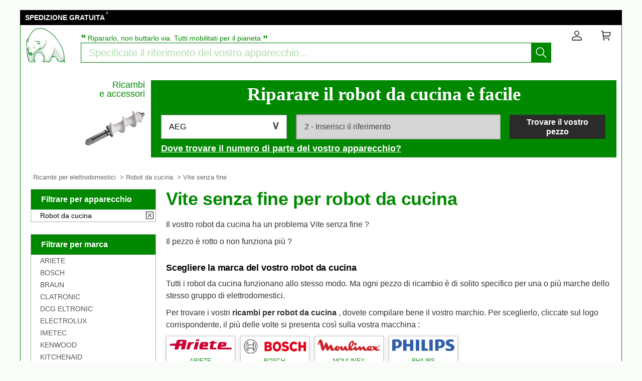

--- FILE ---
content_type: text/html; charset=UTF-8
request_url: https://orso-polare.com/robot-da-cucina/vite-senza-fine/
body_size: 11109
content:
<!DOCTYPE html>
<html lang="it"><!-- InstanceBegin template="/Templates/model_newT.dwt.php" codeOutsideHTMLIsLocked="false" -->
<head>
<meta charset="utf-8">
<meta name="viewport" content="width=device-width, initial-scale=1, viewport-fit=cover" />
<meta name="theme-color" content="#008000"/>

<link rel="preconnect" href="//cdnjs.cloudflare.com" crossorigin>
<link rel="preconnect" href="https://www.googletagmanager.com" crossorigin>
<link rel="preconnect" href="https://www.google-analytics.com" crossorigin>
<link rel="preconnect" href="https://www.google.com" crossorigin>
<link rel="preconnect" href="https://stats.g.doubleclick.net" crossorigin>


<!-- InstanceBeginEditable name="doctitle" -->
<title>
Vite senza fine per robot da cucina | Consegna veloce</title>
<meta name="description" content="✅Consegna veloce ✅RITORNO GRATUITO ✅Pagamento sicuro ➽ Vi aiutiamo a trovare 1 vite senza fine per il vostro robot da cucina | Fino al 50% di risparmio | 2 LIBRI IN OFFERTA  ✓" />
<meta name="keywords" content="" />
<!-- InstanceEndEditable -->
<!-- InstanceBeginEditable name="Robots" -->
<meta name="robots" content="index, follow">
<link rel="canonical" href="https://orso-polare.com/robot-da-cucina/vite-senza-fine/"/>
<!-- InstanceEndEditable -->
<!-- InstanceBeginEditable name="head" -->
<!-- InstanceEndEditable -->


<script>
if (top != self) top.location.replace(location);
</script>


<script src="https://cdnjs.cloudflare.com/ajax/libs/jquery/3.6.0/jquery.min.js" integrity="sha512-894YE6QWD5I59HgZOGReFYm4dnWc1Qt5NtvYSaNcOP+u1T9qYdvdihz0PPSiiqn/+/3e7Jo4EaG7TubfWGUrMQ==" crossorigin="anonymous" referrerpolicy="no-referrer"></script>



<script src="https://cdnjs.cloudflare.com/ajax/libs/jqueryui/1.12.1/jquery-ui.min.js" integrity="sha512-uto9mlQzrs59VwILcLiRYeLKPPbS/bT71da/OEBYEwcdNUk8jYIy+D176RYoop1Da+f9mvkYrmj5MCLZWEtQuA==" crossorigin="anonymous" referrerpolicy="no-referrer"></script>
<link rel="stylesheet" href="https://cdnjs.cloudflare.com/ajax/libs/jqueryui/1.12.1/themes/smoothness/jquery-ui.min.css" integrity="sha512-+0Vhbu8sRUlg+R/NKgTv7ahM+szPDF10G6J5PcHb1tOrAaquZIUiKUV3TH16mi6fuH4NjvHqlok6ppBhR6Nxuw==" crossorigin="anonymous" referrerpolicy="no-referrer" media="print" onload="this.media='all'" />



<link rel="stylesheet" href="https://cdnjs.cloudflare.com/ajax/libs/fancybox/2.1.7/css/jquery.fancybox.min.css" integrity="sha512-3IQL+PcFRQuSVCbyYeiT3jtO7Hwes+JU2JO0SlEBKwfyYr/aGRqLk72UTolR0opyvnDAiOTnG7u2Jyl5bri9tQ==" crossorigin="anonymous" referrerpolicy="no-referrer" />
<script src="https://cdnjs.cloudflare.com/ajax/libs/fancybox/2.1.7/js/jquery.fancybox.min.js" integrity="sha512-ycg6GpWTcSok9ORtPFQNzbLzRoOGd2fjmFZ5UI5hY2Vvc3bPrI7c4hC5tH4w44wCp3K9MPFJbDWTXz3VYUeInQ==" crossorigin="anonymous" referrerpolicy="no-referrer"></script>



<link rel="stylesheet" href="https://cdnjs.cloudflare.com/ajax/libs/jquery.sumoselect/3.3.28/sumoselect.min.css" integrity="sha512-o5MZrU4zSTVilMIfAlb6i9bnSkw5aQhyMoafXqkG98NZmTSqbEKCzrLjXWD+P6ukiMHnLzKFtJeZiULxyWZ9NQ==" crossorigin="anonymous" referrerpolicy="no-referrer" />
<script src="https://cdnjs.cloudflare.com/ajax/libs/jquery.sumoselect/3.3.28/jquery.sumoselect.min.js" integrity="sha512-GuYHN+OQvBwz9zmh4vLgZ8ICB2uIaZjrCLXeXumDV/u/xgRJEmWlMUzN1RUZgHB9O0llSTnTSS013N+1NK6wkQ==" crossorigin="anonymous" referrerpolicy="no-referrer"></script>



<script>
if (top != self) top.location.replace(location);
var WI = jQuery(window).width();
</script>


<!-- Global site tag (gtag.js) - Google Analytics -->
<script async src="https://www.googletagmanager.com/gtag/js?id=G-PJQN0SY1P6"></script>
<script>
  window.dataLayer = window.dataLayer || [];
  function gtag(){dataLayer.push(arguments);}
  gtag('js', new Date());

  gtag('config', 'G-PJQN0SY1P6');
</script>





<script type="application/ld+json">
{
	"@context": "https://schema.org",
	"@type": "BreadcrumbList",
	"itemListElement": [{
		"@type": "ListItem",
		"position": 1,
		"name": "Ricambi per elettrodomestici",
		"item": "https://orso-polare.com/"
	}
  
	
			,{
				"@type": "ListItem",
				"position": 2,
				"name": "Robot da cucina",
				"item": "https://orso-polare.com/robot-da-cucina/"
			}
				



	
	
	]
}
</script>
	


<link rel="apple-touch-icon" sizes="180x180" href="/apple-touch-icon.png">
<link rel="icon" type="image/png" sizes="32x32" href="/favicon-32x32.png">
<link rel="icon" type="image/png" sizes="16x16" href="/favicon-16x16.png">
<link rel="manifest" href="/site.webmanifest">
<link rel="mask-icon" href="/safari-pinned-tab.svg">
<meta name="msapplication-TileColor" content="#008000">
<meta name="theme-color" content="#ffffff">

<link rel="stylesheet" type="text/css" href="/css/pd.css">
</head>

<body>
<!-- InstanceBeginEditable name="haut_body" --><!-- InstanceEndEditable -->


	




<script>
HH = /(iPad|iPhone|iPod|Android)/g.test( navigator.userAgent );
WI = jQuery(window).width();

jQuery('html').on('mouseleave', leaveFromTop);
function leaveFromTop(e){
	var WI = jQuery(window).width();
	if( (e.clientY < 60)  && (WI>640)){
			//jQuery('html,body').animate({scrollTop: 0}, 0);
		
			jQuery("#dialogoverlay").hide();
			jQuery("#dialogbox").hide();
			jQuery("#dialogoverlayexit").show();
			jQuery("#dialogexit").show();
	}
}
</script>	







<div id="top_banniere">
	
	
	
	
	
	
	
	<div class="block-links-inline">
		
	
		
		<ul>
			
			


			<li>
				<span onclick="ouvreFrame('boutique_europe/livraison_it','.php')">SPEDIZIONE GRATUITA</span>
				<span style="color: #ddd; font-weight: 300; position: relative; font-size: 1.3rem; line-height: 1.6rem; vertical-align: top; margin: 0 0 0 -2px;">*</span>
			</li>



			
			
					
			
			
			

			
			
			
			
			
			
			
			

			
			
					
			
		
			
			
			
			
			
			
			
			
			

		</ul>
		
		
		
	
		
		
		
		
		
		
		
		
		
		
		
		
		
	</div>        
</div>



	<script type="application/ld+json">
	{
		"@context":"http://schema.org",
		"@type":"Organization",
		"name":"AFPD",
		"url":"https:\/\/orso-polare.com",
		"aggregateRating":
			{
				"@type":"AggregateRating",
				"ratingValue":"9.9",
				"bestRating":"10",
				"worstRating":"0",
				"reviewCount":"152"
			}
	}
	</script>









<header>
	
	
<style>
.header-headline-brand a:hover {
	text-decoration: none;
}
.header-headline-brand span img {
	 height: 80px;
    padding: 15px 10px;
}

.nav-cart-count {
    position: absolute;
    right: -12px;
    top: -4px;

    background: #d91627;
    border-radius: 50%;
    border: 1px solid #FFF;
    color: #FFF;

    font-size: 12px;
    width: 17px;
    height: 17px;
    line-height: 15px;      /* centre verticalement le texte */
    text-align: center;     /* centre horizontalement */

    box-sizing: border-box;
    display: block;
    padding: 0;             /* pas de padding qui bouge tout */
    /* optionnel, si tu as un transition: all global quelque part */
    /* transition: none; */
}
</style>
	
	
	
	
	
	<div class="header-headline">
			
			
		
		<div class="header-headline-brand">
			<a href="/" aria-label="Ricambi per elettrodomestici">
				<span>
					<img src="/images/logo.svg" alt="Ricambi per elettrodomestici" title="Ricambi per elettrodomestici" style="width: 100px; float: left; height: 80px; padding: 0 10px;" loading="lazy">
				</span>				
			</a>
		</div>
		
		
		<div class="header-headline-moteur">

			<div id="titre_site_logo">
				
				<div id="titre_site_img">
					<a href="/" aria-label="Ricambi per elettrodomestici">
						<span>
							<img src="/images/logo.svg" alt="Ricambi per elettrodomestici" title="Ricambi per elettrodomestici" loading="lazy" />
						</span>				
					</a>
				</div>

				<div id="titre_site_txt">
					<span>&#8223;</span>&nbsp;Ripararlo, non buttarlo via. Tutti mobilitati per il pianeta&nbsp;<span>&#8221;</span>
				</div>
			</div>
			
			<div id="moteur3">

	<form id="moteur_header" action="/resultats/">
		<div class="as-srp-search-wrapper autocomplete">
			<div class="as-left-wrapper as-line">
				<span class="as-field-with-placeholder field-with-placeholder">
					<input name="find" type="search" autocomplete="off" autocorrect="off" autocapitalize="off" spellcheck="false" id="search-reference-header" class="as-search-input as-line"
					value=""
					placeholder="Specificate il riferimento del vostro apparecchio..." required minlength="3">
					<span role="status" aria-live="polite" class="a11y"></span>

					<button class="as-alp-searchsubmit" type="submit" aria-label="Iniziare la ricerca">
						<svg xmlns="http://www.w3.org/2000/svg" viewBox="0 0 24 24" fill="white" class="_1YieH"><path d="M15.03 16.09a8.25 8.25 0 1 1 1.06-1.06l6.19 6.19a.75.75 0 0 1-1.06 1.06l-6.19-6.19zm-5.28.41a6.75 6.75 0 1 0 0-13.5 6.75 6.75 0 0 0 0 13.5z"></path></svg>
					</button>
				</span>
			</div>

		</div>	
		<!--		
		<input type="hidden" name="produit" value="robot" />
		<input type="hidden" name="piece" value="vis-sans-fin" />
		-->
					<input type="hidden" name="marque" value="" />

		<input type="hidden" name="domaine" value="" />
		<input type="hidden" name="provenance" value="" />
		<input type="hidden" name="moteur_number" value="2" />
	</form>
</div>		</div>
		
		

				
		
		

			

		
		<div class="header-headline-client">
			<div class="client">						

				<div id="bouton_connexion">
					<a href="/client/" rel="nofollow" class="nav-client" title="Il mio conto">
						
						
						<svg xmlns="http://www.w3.org/2000/svg" viewBox="0 0 24 24" fill="#333" width="1.1em" height="1.1em" class="UwMfe"><path d="M12 12a5.25 5.25 0 1 1 0-10.5A5.25 5.25 0 0 1 12 12zm0-1.5A3.75 3.75 0 1 0 12 3a3.75 3.75 0 0 0 0 7.5zm-8.047 4.482C6.63 13.995 9.314 13.5 12 13.5c2.686 0 5.37.495 8.047 1.482A3.75 3.75 0 0 1 22.5 18.5v3.25a.75.75 0 0 1-.75.75H2.25a.75.75 0 0 1-.75-.75V18.5c0-1.57.98-2.975 2.453-3.518zM21 18.5a2.25 2.25 0 0 0-1.472-2.11C17.014 15.461 14.506 15 12 15c-2.506 0-5.014.462-7.528 1.39A2.25 2.25 0 0 0 3 18.5V21h18v-2.5z"></path></svg>
						
						
						
						
						
					</a>
				</div>	

				<a href="/cart/" class="nav-a" rel="nofollow">
					
					
					<svg xmlns="http://www.w3.org/2000/svg" viewBox="0 0 24 24" fill="#333" width="1.1em" height="1.1em" class="UwMfe"><path d="M6.229 4.5H21.75a.75.75 0 0 1 .735.897l-1.5 7.5a.75.75 0 0 1-.735.603H7.129l.3 3H18.75a.75.75 0 1 1 0 1.5h-12a.75.75 0 0 1-.746-.675L4.57 3H2.25a.75.75 0 0 1 0-1.5h3a.75.75 0 0 1 .746.675L6.23 4.5zm.15 1.5l.6 6h12.656l1.2-6H6.38zM7.5 22.5a1.5 1.5 0 1 1 0-3 1.5 1.5 0 0 1 0 3zm10.5 0a1.5 1.5 0 1 1 0-3 1.5 1.5 0 0 1 0 3z"></path></svg>
					
					
					
					
					
										
					
					
					
					<span id="nav-cart-count" class="nav-cart-count" data-load="ajax"></span>
					

					
<script>
// À mettre dans votre fichier JS ou avant </body>
(function() {
    function loadCartCount() {
        var xhr = new XMLHttpRequest();
        xhr.open('GET', '/ajax/cart-count.php', true);
        xhr.onreadystatechange = function() {
            if (xhr.readyState === 4 && xhr.status === 200) {
                var data = JSON.parse(xhr.responseText);
                var element = document.getElementById('nav-cart-count');
                if (element) {
                    element.innerHTML = data.count;
                    // Afficher/masquer selon la valeur
                    element.style.display = data.count > 0 ? 'inline-block' : 'none';
                }
            }
        };
        xhr.send();
    }
    
    // Charger au DOM ready
    if (document.readyState === 'loading') {
        document.addEventListener('DOMContentLoaded', loadCartCount);
    } else {
        loadCartCount();
    }
})();					
</script>					
					
					
					
					
					
					
					
					
					
					
					
				</a>
			</div>
		</div>
		
		
		
		
	</div>	
	
	
	
	
	
<div id="header_moteur" style="display: none;">
		








<div id="logo_moteur_brand">
	
			<style>
				@media (max-width: 767px){
					#logo_moteur_brand{
						display: none;
					}
				}
			</style>
					
				<div id="logo_moteur_brand_text">
					Ricambi <br />e accessori
				</div>
				<div id="logo_moteur_brand_img" style="height: 120px;">
					<img src="/images/pd/piece/robot;vis-sans-fin.png" />
				</div>
			</div>






<div id="moteur-piece">
	
	
	
	
	
	<div>
	<p class="titre">Riparare il robot da cucina è facile</p>
	
	
	<div class="pvref-search-engine">

		<form id="site-search-mixedresults" action="/resultats/">

		<fieldset class="fixinline">
			<div class="filter-section field" id="choose-pvbrand_search-page">
				<div class="input-block">
					
<select class="select_marque" type="search" tabindex="-1">
<option>AEG</option>
<option>AKAI</option>
<option>ALPES</option>
<option>AMICA</option>
<option>ARDES</option>
<option>ARIETE</option>
<option>BAUKNECHT</option>
<option>BEKO</option>
<option>BEST</option>
<option>BIALETTI</option>
<option>BOSCH</option>
<option>BRAUN</option>
<option>CANDY</option>
<option>CLATRONIC</option>
<option>COMFEE</option>
<option>DAEWOO</option>
<option>DCG ELTRONIC</option>
<option>DE DIETRICH</option>
<option>DELONGHI</option>
<option>DOMETIC</option>
<option>ELECTROLINE</option>
<option>ELECTROLUX</option>
<option>ELLECI</option>
<option>FABER</option>
<option>FAGOR</option>
<option>FALMEC</option>
<option>FRANKE</option>
<option>G3 FERRARI</option>
<option>GAGGENAU</option>
<option>GAGGIA</option>
<option>GASTROBACK</option>
<option>GIO STYLE</option>
<option>GLEM</option>
<option>GORENJE</option>
<option>GRUNDIG</option>
<option>HAIER</option>
<option>HAMILTON BEACH</option>
<option>HISENSE</option>
<option>HOOVER</option>
<option>HOTPOINT</option>
<option>HYUNDAI</option>
<option>IBERNA</option>
<option>IGNIS</option>
<option>ILLY</option>
<option>IMETEC</option>
<option>INDESIT</option>
<option>JURA</option>
<option>KENWOOD</option>
<option>KITCHENAID</option>
<option>KOENIG</option>
<option>KORONA</option>
<option>KRUPS</option>
<option>LAVAZZA</option>
<option>LG</option>
<option>LIEBHERR</option>
<option>LUXOR</option>
<option>MAGIMIX</option>
<option>MIDEA</option>
<option>MIELE</option>
<option>MORPHY RICHARDS</option>
<option>MOULINEX</option>
<option>NEFF</option>
<option>NIKKEI</option>
<option>NOVA</option>
<option>OCEAN</option>
<option>PANASONIC</option>
<option>PHILIPS</option>
<option>PRINCESS</option>
<option>REGAL</option>
<option>RGV</option>
<option>SAECO</option>
<option>SAMSUNG</option>
<option>SCHAUB LORENZ</option>
<option>SENSEO</option>
<option>SEVERIN</option>
<option>SHARP</option>
<option>SIEMENS</option>
<option>SMEG</option>
<option>TECNOGAS</option>
<option>TECNOWIND</option>
<option>TEFAL</option>
<option>TOSHIBA</option>
<option>TRISTAR</option>
<option>WHIRLPOOL</option>
<option>ZANUSSI</option>
<option>ZOPPAS</option>
</select>
				
					<div class="optWrapper">
						<p class="no-match" style="display: none;">Nessun risultato per"<em></em>"</p>
					</div>
				</div>
			</div>
			
						<div class="filter-section field disabled" id="choose-pvref_search-page">
				<div class="input-block">
					<input type="search" name="find" 
					value=""
					id="input_search_ref" placeholder="2 - Inserisci il riferimento" autofocus 
					disabled 
					required minlength="3">
				</div>
			</div>
			
<!--
			<input type="hidden" name="produit" value="robot" />
			<input type="hidden" name="piece" value="vis-sans-fin" />
			<input type="hidden" name="marque" id="input_brand_search" value="" />
			-->
			<input type="hidden" name="domaine" value="" />
			<input type="hidden" name="provenance" value="" />
			<input type="hidden" name="moteur_number" value="1" />			

			
			<div class="section-submit field disabled">
				<button type="submit" disabled>Trovare il vostro pezzo</button>
			</div>
			
			
		</fieldset>
			
			
		</form>
		
		<div class="hint" onclick="ouvreFrame('boutique/find.php?','produit=robot')" class="mouse_over" style="display: inline-block;">
				Dove trovare il numero di parte del vostro apparecchio?		</div>
	</div>
	</div>

</div>







<script>
	
$('.select_marque').SumoSelect(
	{
		search: true,
		searchText: '1. Scegliere il marchio',
		placeholder: '1. Scegliere il marchio',
		noMatch: 'Nessun risultato per "{0}"',
		forceCustomRendering: true,
		floatWidth: 0,
	}
);

	
	
	
$('.select_marque').on('change', function() {
	$('#choose-pvref_search-page').removeClass('disabled');
	$('#input_search_ref').prop( 'disabled', false );
	$('.section-submit').removeClass('disabled');
	$('.section-submit button').prop( 'disabled', false );
	
	//$("#input_brand_search").val($(".select_marque").val());

	
});

setTimeout(function() { $('#input_search_ref').focus() }, 1);
setTimeout(function() {
	$('.hint').css('font-weight','700');
	$('.hint').css('color','#fff');
	}, 500
);	
	

</script></div>
</header>










<style>
#scrollToTop {
    padding: 10px 20px;
    background-color: rgba(26,26,26,.8);
    color: #fff;
    border: 0;
    position: fixed;
    right: 20px;
    bottom: 20px;
    text-transform: uppercase;
    letter-spacing: .4px;
    font-family: Helvetica Neue,Helvetica,Arial,sans-serif;
    font-size: 12px;
    height: 36px;
    line-height: 1;
    outline: none;
    opacity: 1;
    z-index: 101;
	display: none;
}
</style>


	<button id="scrollToTop">
			Torna su
			<img src="/images/top.svg" style="width: 15px;">

	</button>


<script type='text/javascript'>
$(document).ready(function(){

    //Check to see if the window is top if not then display button
    jQuery(window).scroll(function(){
        if (jQuery(this).scrollTop() > 100) {
            jQuery('#scrollToTop').fadeIn();
        } else {
            jQuery('#scrollToTop').fadeOut();
        }
    });

    //Click event to scroll to top
    jQuery('#scrollToTop').click(function(){
        jQuery('html, body').animate({scrollTop : 0},800);
        return false;
    });

});</script>
<div class="breadcrumb-html">

	<div role="navigation"><ul>
	
	
		<li><a href="/" class="breadcrumb-inner">Ricambi per elettrodomestici</a></li>
		

	<li>&nbsp;&gt;&nbsp;<a href="/robot-da-cucina/" class="breadcrumb-inner">Robot da cucina</a></li>


	<li>&nbsp;&gt;&nbsp;Vite senza fine</li>


	



	



	









	</ul>	
	</div>
	

</div>
<div id="wrap">



<aside>




<div class="module-b">
<p>Filtrare per apparecchio</p>

<ul class="list-k jspScrollable b-description_readmore js-description_readmore" tabindex="0">

<li class="category-item">Robot da cucina<a class="clear-all-icon" href="/" title="Cancellare">
	
		<svg xmlns="http://www.w3.org/2000/svg" viewBox="0 0 256 256" style="width:15px; height:15px;"><g fill="#000" stroke-miterlimit="10" stroke-width="0" transform="matrix(2.8008 0 0 2.8008 1.964 1.964)"><path d="m24.959 68.04c-.768 0-1.536-.293-2.121-.879-1.172-1.171-1.172-3.071 0-4.242l40.081-40.081c1.172-1.172 3.07-1.172 4.242 0 1.172 1.171 1.172 3.071 0 4.242l-40.08 40.081c-.586.586-1.354.879-2.122.879z"/><path d="m65.04 68.04c-.768 0-1.535-.293-2.121-.879l-40.081-40.08c-1.172-1.171-1.172-3.071 0-4.242 1.171-1.172 3.071-1.172 4.242 0l40.081 40.081c1.172 1.171 1.172 3.071 0 4.242-.586.585-1.353.878-2.121.878z"/><path d="m87 90h-84c-1.657 0-3-1.343-3-3v-84c0-1.657 1.343-3 3-3h84c1.657 0 3 1.343 3 3v84c0 1.657-1.343 3-3 3zm-81-6h78v-78h-78z"/></g></svg>
	
	</a></li>



</ul>
					




			
									
</div>	

            	














<div class="module-b">
<p>Filtrare per marca</p>
<ul class="list-k jspScrollable  b-description_readmore js-description_readmore" tabindex="0">

<li class="category-item">
				<a href="/robot-da-cucina/vite-senza-fine/kenwood/">
				ARIETE</a>
				</li><li class="category-item">
				<a href="/robot-da-cucina/vite-senza-fine/bosch/">
				BOSCH</a>
				</li><li class="category-item">
				<a href="/robot-da-cucina/vite-senza-fine/braun/">
				BRAUN</a>
				</li><li class="category-item">
				<a href="/robot-da-cucina/vite-senza-fine/simeo/">
				CLATRONIC</a>
				</li><li class="category-item">
				<a href="/robot-da-cucina/vite-senza-fine/krups/">
				DCG ELTRONIC</a>
				</li><li class="category-item">
				<a href="/robot-da-cucina/vite-senza-fine/electrolux/">
				ELECTROLUX</a>
				</li><li class="category-item">
				<a href="/robot-da-cucina/vite-senza-fine/listo/">
				IMETEC</a>
				</li><li class="category-item">
				<a href="/robot-da-cucina/vite-senza-fine/domo/">
				KENWOOD</a>
				</li><li class="category-item">
				<a href="/robot-da-cucina/vite-senza-fine/kitchenaid/">
				KITCHENAID</a>
				</li><li class="category-item">
				<a href="/robot-da-cucina/vite-senza-fine/moulinex/">
				MOULINEX</a>
				</li><li class="category-item">
				<a href="/robot-da-cucina/vite-senza-fine/philips/">
				PHILIPS</a>
				</li><li class="category-item">
				<a href="/robot-da-cucina/vite-senza-fine/seb/">
				PRINCESS</a>
				</li><li class="category-item">
				<a href="/robot-da-cucina/vite-senza-fine/tefal/">
				TEFAL</a>
				</li><li class="category-item">
				<a href="/robot-da-cucina/vite-senza-fine/magimix/">
				TRISTAR</a>
				</li>
					
</ul></div>	
	





	



<div class="module-b">
<p>Filtrare per pezzo</p>
<ul class="list-k jspScrollable  b-description_readmore js-description_readmore" tabindex="0">

<li class="category-item"><a href="/robot-da-cucina/bicchiere-mixer/">Bicchiere mixer</a></li><li class="category-item"><a href="/robot-da-cucina/cono-di-pressione/">Cono di pressione</a></li><li class="category-item"><a href="/robot-da-cucina/asse/">Asse</a></li><li class="category-item"><a href="/robot-da-cucina/programmatore/">Programmatore, modulo elettronico</a></li><li class="category-item"><a href="/robot-da-cucina/tritacarne/">Tritacarne</a></li><li class="category-item"><a href="/robot-da-cucina/interruttore-pulsante/">Interruttore / pulsante</a></li><li class="category-item"><a href="/robot-da-cucina/motore/">Motore</a></li><li class="category-item"><a href="/robot-da-cucina/frusta/">Frusta</a></li><li class="category-item"><a href="/robot-da-cucina/sfogliatrice-pasta/">Sfogliatrice pasta</a></li><li class="category-item"><a href="/robot-da-cucina/alesatore/">Alesatore</a></li><li class="category-item" style="background-color: var(--main-color-brand-clair);"><a href="/robot-da-cucina/vite-senza-fine/"  style="color: var(--main-color-brand);">Vite senza fine</a></li>
					
</ul></div>	
	
</aside>  <div id="bloc">



<div id="main_vente">


<!-- InstanceBeginEditable name="content" -->
<script>$("#header_moteur").show();</script>


<div id="texte_haut">
<h1>Vite senza fine per robot da cucina</h1>
<p>Il vostro robot da cucina ha un problema Vite senza fine ?</p>
<p>Il pezzo è rotto o non funziona più ?</p>
</div>










<div class="block-links">
<h2 class="titre_vente">Scegliere la marca del vostro robot da cucina</h2>
<p>Tutti i robot da cucina funzionano allo stesso modo. Ma ogni pezzo di ricambio è di solito specifico per una o più marche dello stesso gruppo di elettrodomestici.</p>
<p>Per trovare i vostri <b>ricambi per robot da cucina </b>, dovete compilare bene il vostro marchio. Per sceglierlo, cliccate sul logo corrispondente, il più delle volte si presenta così sulla vostra macchina :</p>

<div class="brands">

<div>
			<a href="/robot-da-cucina/vite-senza-fine/kenwood/" title="ARIETE">
			<span><img src="/images/pd/brand/ariete.svg" alt="ARIETE" loading="lazy"></span>
			<p>ARIETE</p>		
			</a>
			</div><div>
			<a href="/robot-da-cucina/vite-senza-fine/bosch/" title="BOSCH">
			<span><img src="/images/pd/brand/bosch.svg" alt="BOSCH" loading="lazy"></span>
			<p>BOSCH</p>		
			</a>
			</div><div>
			<a href="/robot-da-cucina/vite-senza-fine/moulinex/" title="MOULINEX">
			<span><img src="/images/pd/brand/moulinex.svg" alt="MOULINEX" loading="lazy"></span>
			<p>MOULINEX</p>		
			</a>
			</div><div>
			<a href="/robot-da-cucina/vite-senza-fine/philips/" title="PHILIPS">
			<span><img src="/images/pd/brand/philips.svg" alt="PHILIPS" loading="lazy"></span>
			<p>PHILIPS</p>		
			</a>
			</div>	
</div>
</div>











<div style="clear:both; margin-top: 2rem;"></div><!-- InstanceEndEditable -->
</div><!-- Fin main-->



























<hr />
</div><!-- Fin bloc-->

<iframe frameBorder="0" src="/les_avis.php" style="padding: 20px 10px 0 10px; width: 100%;" frameborder="0" loading="lazy"></iframe>

<div id="header">
	<div class="header-assurance">
		<div class="block-assurance">
			<img src="/images/equipe-afpd.jpg" alt="Team AFPD" title="Team AFPD" loading="lazy">
			<span class="title">Un team giovane e preparato <br />al vostro servizio per aiutarvi<br /> a trovare il vostro pezzo</span>
		</div>
		<div class="block-assurance" onclick="ouvreFrame('boutique_europe/paiement_it','.php')">
			<img src="/images/paiement-securise.jpg" alt="Pagamento sicuro" title="Pagamento sicuro" loading="lazy">
			<span class="title">Pagamento sicuro<br />
			</span>
		</div>
		<div class="block-assurance" onclick="ouvreFrame('boutique_europe/livraison_it','.php')">
			<img src="/images/livraison.jpg" alt="Consegna veloce" title="Consegna veloce" loading="lazy">
			<span class="title">Spedizione gratuita<span style="color: #e8e8e8; font-size: 1.3rem; vertical-align: top;margin: 0 0 0 -2px;">*</span></span>
		</div>
		<div class="block-assurance" onclick="ouvreFrame('boutique_europe/satisfait_it','.php')">
			<img src="/images/satisfait.jpg" alt="Stock di pezzi di ricambio per elettrodomestici" title="Stock di pezzi di ricambio per elettrodomestici" loading="lazy">
			<span class="title">Restituzione e scambio gratuito: soddisfatto o rimborsato per 15 giorni.</span>
		</div>
	</div>
</div>















<style>
.sstt{
	display: block;
	font-size: 2.0rem;
	color: #333333;
	text-transform: uppercase;
	margin: 20px 0 8px 0;
	font-weight: 300;
}
.sstt img{
	width: 20px;
	padding: 0 0 2px 0;
}
#la_reass .card-logo {
    padding: 0 8px 10px 0;
    display: inline-block;
}
#la_reass .card-logo img {
    height: 28px;
}
.deliver_logo img{
	width: auto;
	height: 40px;
}
	
@media(max-width: 767px){
	#la_reass .card-logo img {
		 height: 20px;
	}
	.sstt{
		font-size: 1.6rem;
	}
	.sstt img{
		width: 15px;
		padding: 0 0 2px 0;
	}
	.deliver_logo img{
		height: 30px;
	}
}
		
.valign-middle {
    font-size: 0;
}
#la_reass2 a {
    color: #363842;
    text-decoration: none;
}
		
.img-responsive, .img {
    display: inline-block;
    height: 40px;
    max-width: 100%;
}
		
#la_reass2 .caption {
    font-size: 14px;
    line-height: 1.2;	
    color: #656565;
    display: block;
    margin: 15px auto 25px auto;
    max-width: 250px;
}	
.valign-middle>* {
    display: inline-block;
    float: none;
    font-size: 14px;
    vertical-align: middle;
}
</style>

<div id="la_reass">	
	
	<div>
		<p  class="sstt"><img src="/images/secure.svg" title="" alt="" loading="lazy">&nbsp;Pagamento sicuro</p>

		<div class="card-logo"><img src="/images/logo_paiement/visa.svg" title="" alt="" loading="lazy"></div> <div class="card-logo"><img src="/images/logo_paiement/mastercard.svg" title="" alt="" loading="lazy"></div> <div class="card-logo"><img src="/images/logo_paiement/maestro.svg" title="" alt="" loading="lazy"></div> <div class="card-logo"><img src="/images/logo_paiement/paypal.svg" title="" alt="" loading="lazy"></div>		
		
		
		

	</div>

	<div>
		<p class="sstt"><img src="/images/delivery.svg" title="" alt="" loading="lazy">&nbsp;Spedizione gratuita</p>

		<div class="deliver_logo"><img src="/images/poste-it.png" title="" alt="" loading="lazy"></div>

	</div>
	

	<div id="la_reass2">
		
		<div>
			<div class="contain-img"> <img src="/images/icon-quality.svg" title="" alt="" loading="lazy"> </div>
			<p class="caption">Migliaia di parti in magazzino<br />tutti i prodotti, tutte le marche<br />al miglior prezzo</p>
			</div>
		
		<div>
			<div class="contain-img"> <img src="/images/icon-contact.svg" title="" alt="" loading="lazy"> </div>
			<p class="caption">Un team giovane e preparato <br />al vostro servizio per aiutarvi<br /> a trovare il vostro pezzo</p>
			</div>
		
		<div>
			<div class="contain-img"> <img src="/images/icon-return.svg" title="" alt="" loading="lazy"> </div>
			<p class="caption">Tutti i nostri pezzi di ricambio sono nuovi e garantiti per due anni</p>
			</div>
		

		<div>
			<div class="contain-img"> <img src="/images/icon-warranty.svg" title="" alt="" loading="lazy"> </div>
			<p class="caption">Restituzione e scambio gratuito: soddisfatto o rimborsato per 15 giorni.</p>
			</div>
	</div>
	
</div>




























































<style>
footer {
	background-color: #f5f5f5;
	overflow: hidden;
	margin: 0;
	padding: 0 20px 10px 20px;
}
footer .row {
	display: flex;
	flex-wrap: wrap;
	flex-direction: row;
	align-content: flex-start;
	justify-content: space-between;
	align-items: flex-start;
	margin: 0 auto;
}	
footer .title {
	font-size: 1.5rem;
	padding: 0.375rem 0;
	font-weight: 700;	
	text-transform: uppercase;
}
footer ul {
	list-style: none;
	padding-left: 0;
	margin: 0;
}	
footer ul li{
	padding: 0;
	margin: 0;
	line-height: 1.1;
	height: auto;
}	
footer .content {
	font-size: .875em;
	margin-bottom: 0;
}
footer a, footer span{
	color: #444;
	font-size: 1.3rem;
	text-decoration: none;
	cursor: pointer;
}
footer a:hover, footer span:hover{
	text-decoration: underline;
}
.footer-social-container {
	display: flex;
	flex-wrap: nowrap;
	align-items: flex-start;
	align-content: flex-start;
	justify-content: space-between;
	flex-direction: row;
}
.footer-social-container .footer-social-links {
	display: flex;
   justify-content: flex-end;	
	margin: 0;
}
.footer-social-container .footer-social-links li {
	align-items: center;
	display: flex;
	margin: 0 0.6rem;
}
.footer-social-container .footer-social-icon {
	width: 24px;
	height: 24px;
}	
.footer-social-container .footer-social-icon.facebook {
	background: url(/images/icon-facebook-square.svg) no-repeat;
	background-size: 24px;
}
.footer-social-container .footer-social-icon.twitter {
	background: url(/images/icon-twitter-square.svg) no-repeat;
	background-size: 24px;
}
.footer-social-container .footer-social-icon.instagram {
	background: url(/images/icon-instagram-square.svg) no-repeat;
	background-size: 24px;
}
.footer-social-container .footer-social-icon.linkedin {
	background: url(/images/icon-linkedin-square.svg) no-repeat;
	background-size: 24px;
}
.footer-social-container .footer-social-icon.youtube {
	background: url(/images/icon-youtube-square.svg) no-repeat;
	background-size: 24px;
}
.footer-social-container .footer-social-icon.pinterest {
	background: url(/images/icon-pinterest-square.svg) no-repeat;
	background-size: 24px;
}

@media(max-width: 767px){
	.footer-social-container .footer-social-links li {
		align-items: center;
		display: flex;
		margin: 0 0.2rem;
	}
	.footer-social-container .footer-social-icon {
		width: 18px;
		height: 18px;
	}	
	.footer-social-container .footer-social-icon.facebook {
		background: url(/images/icon-facebook-square.svg) no-repeat;
		background-size: 18px;
	}
	.footer-social-container .footer-social-icon.twitter {
		background: url(/images/icon-twitter-square.svg) no-repeat;
		background-size: 18px;
	}
	.footer-social-container .footer-social-icon.instagram {
		background: url(/images/icon-instagram-square.svg) no-repeat;
		background-size: 18px;
	}
	.footer-social-container .footer-social-icon.linkedin {
		background: url(/images/icon-linkedin-square.svg) no-repeat;
		background-size: 18px;
	}
	.footer-social-container .footer-social-icon.youtube {
		background: url(/images/icon-youtube-square.svg) no-repeat;
		background-size: 18px;
	}
	.footer-social-container .footer-social-icon.pinterest {
		background: url(/images/icon-pinterest-square.svg) no-repeat;
		background-size: 18px;
	}
}

.footer-social-container .footer-social-icon>span ,.footer-social-container .footer-social-icon span {
	visibility: hidden;
}
.footer-copyright {
	line-height: 1.5;
}
.footer-copyright-text {
	font-size: 1.4rem;
	color: #27251f;
	font-family: Arial,sans-serif;
	margin-top: 6px;
	font-weight: 600;	
}
	
.footer-container>div{
	width: calc( 50% - 10px);
	margin: 10px 0;
}

@media (max-width: 767px){
	.footer-container>div{
		width: 100%;
		margin: 10px 0;
	}
}
	
footer .row:before, footer .row:after {
    content: none;
}	
</style>

<footer>
	<div class="footer-container row">
		

			
			
		
		
		
		<div>
			<div class="title">ASSISTENZA CLIENTI</div>
			<ul>
												<li><span onclick="ouvreFrame('faq','.php')">Contattaci</span></li>
				<li><a href="/client/" rel="nofollow">Traccia il tuo ordine</a></li>
				<li><span onclick="ouvreFrame('boutique_europe/livraison_it','.php')">Consegna</span></li>		<li><span onclick="ouvreFrame('boutique_europe/satisfait_it','.php')">Resi</span></li>
				<li><span onclick="ouvreFrame('faq','.php')">FAQ</span></li>
			</ul>
		</div>
		
		<div>
			<div class="title">AREA LEGALE</div>
			<ul>
				<li><span onclick="ouvreFrame('docs/terms-conditions_it','.pdf')">Condizioni generali di vendita</span></li>
				<li><span onclick="ouvreFrame('docs/legal-notice_it','.pdf')">Informazioni legali</span></li><li><span onclick="ouvreFrame('docs/cookie_it','.pdf')">Politica sui Cookie</span></li>
				<li><span onclick="ouvreFrame('boutique_europe/paiement_it','.php')">Pagamento sicuro</span></li>
				<li><span onclick="ouvreFrame('boutique_europe/qualite_it','.php')">Servizi di qualità</span></li>		
			</ul>
		</div>		
		
	</div>
	
	
	<p class="alinea">
		
		<span>*</span>&nbsp;Spedizione gratuita sui prodotti idonei che sono elencati nella scheda del prodotto.&nbsp;<span style="cursor:pointer; text-decoration: underline; font-size: 1.0rem;" onclick="ouvreFrame('boutique_europe/livraison_it','.php')">Per saperne di più</span><br /><br />
		
		I nomi dei marchi menzionati appartengono ai loro rispettivi proprietari.	
	</p>

	
	
	
	
	<div class="footer-container footer-social-container">
		
		<div class="footer-copyright-text">© 2022 orso-polare.com - Tutti i diritti riservati</div>

				

		
		
	</div>

	
	
	
	
	
</footer>





























<div id="dialog" title="Basic dialog">
	<p>Ecco alcuni esempi di <b>riferimenti parziali</b> per robot da cucina  :</p><ul><li class="category-item">
		5KSM...
		</li><li class="category-item">
		5KFP...
		</li><li class="category-item">
		5KCF...
		</li><li class="category-item">
		MUM48...
		</li><li class="category-item">
		COMPACT...
		</li><li class="category-item">
		KMX50...
		</li><li class="category-item">
		3DFC...
		</li><li class="category-item">
		ERP1...
		</li></ul><p>
	<span style="cursor:pointer; color: blue;font-weight: 700; font-size: 1.4rem; text-align: center;text-decoration: underline;text-transform: uppercase;" onclick="ouvreFrame('boutique/find.php?','produit=robot')">Dove trovare il riferimento?</span></p></div>
<script>
$(".pushIcon").click(function(){
	$(".pushMessage").toggle();
});

$(".bouton-orange").click(function(){
   $.ajax({
      type: "POST",
      url: "/update_session.php",
      data: {
          nom: "promo",
          valeur: "REORG7N",
        },
	  success:function(response) {
          $(".pushMessage").hide();
       },
       error:function(){
	      alert("error");
       }
	   
   });

   return false;
});
</script> 
<script>
function ouvreFrame(id,ex) {
	$.fancybox(
	{
			"href" : "/"+id+ex,
			"type": "iframe",
			"width": "80%",
			"maxWidth": "1000px",
			"height": "90%",
			"padding": 0,
			"modal": false,
			"autoDimensions": false,
			"autoSize":false
		}
	);
}

//feuille-finale.php
function ouvreEclate(id) {
	$.ajax({
		type        : "post",
		cache       : false,
		url         : "/view_eclate.php",
		data        : "eclateNumber="+id,
		success: function(data) {
			$.fancybox(
			{
					"content" : data,
					"type": "iframe",
					"width": "60%",
					"maxWidth": "1000px",
					"height": "80%",
					"padding": 20,
					"autoDimensions": false,
					"autoSize":false
				}
			);

		}
	});

}
</script>





</div><!-- Fin wrap-->



<!-- InstanceBeginEditable name="finbody" -->
<!-- InstanceEndEditable -->















<script>
$.ui.dialog.prototype._focusTabbable = function(){};//Permet de virer l'autofocus de la fenetre dialog

$( function() {
	$( "#dialog" ).dialog({
		autoOpen: false,
		width: "300px",
		dialogClass: "dialog-bleu",
		position: {  at: "left bottom"},
		title: 'Quale riferimento si deve inserire ?',
		show: 'fade',
		hide: 'fade'
		
		
		
		
	});
} );
	
$( "#ouvrir_aide" ).on( "click", function() {
  $( "#dialog" ).dialog( "open" );
});
	
$("#search-reference, #search-reference2, #search-reference-header").click(function(e) {
  e.stopPropagation(); //stops click event from reaching document
});

$(document).click(function() {
  $( "#dialog" ).dialog( "close" );
});	

jQuery("#search-reference, #search-reference2, #search-reference-header" ).click (function () {
	$( "#dialog" ).dialog( "open" );
});

jQuery("#search-reference, #search-reference2, #search-reference-header" ).focusin (function () {
	//jQuery(this).css("background-color", "#fff");
	jQuery(this).attr("placeholder", "");

});

jQuery("#search-reference, #search-reference2, #search-reference-header" ).focusout (function () {
	//jQuery(this).css("background-color", "#f4f6fa");
	jQuery(this).attr("placeholder", "Vous recherchez une pièce, un appareil, une marque ?");
});
</script>
</body>
<!-- InstanceEnd --></html>

--- FILE ---
content_type: text/html; charset=UTF-8
request_url: https://orso-polare.com/les_avis.php
body_size: 2964
content:
<!doctype html>
<html style="height:100%" class="ng-scope">
<head>
<meta charset="UTF-8">
<meta name="robots" content="noindex, nofollow">	
<meta name="viewport" content="width=device-width, initial-scale=1, user-scalable=yes">
<title>Avis</title>
<style>
@viewport {
zoom: 1.0;
width: device-width;
}
@-ms-viewport {
width: extend-to-zoom;
zoom: 1.0;
}
blockquote {
	margin: 0;
	color: #818181;
	font-style: italic;
	font-family: Georgia;
	text-align: left;
	max-height: 76px;
	-webkit-transition: all 1s;
	transition: all 1s;
}
blockquote span {
	font-weight: bold;
	margin-right: 3px;
}

body {
	font-family: Arial, sans-serif;
	font-size: 13px;
	margin: 0;
	padding: 0;
	width: 100%;
	overflow: hidden
}
a {
	text-decoration: none
}
.netreviews-widget {
	text-align: left;
	position: relative;
	width: 100%;
	height: 100%;
	min-width: 220px;
	-moz-transition: all 1s ease;
	-o-transition: all 1s ease;
	-webkit-transition: all 1s ease;
	transition: all 1s ease
}
.widget-header {
	display: inline-block;
	vertical-align: top;
	z-index: 10;
	text-align: center;
	border-bottom: 0;
	min-width: 170px;
	max-width: 170px;
}
.widget-header .header-logo {
	margin: 0 0 10px
}
.widget-header .tp-widget-humanscore, .widget-header .body-stars {
	margin: 0
}
.widget-header .body-stars img {
	width: auto;
	max-width: 100%;
	border: 0
}
.widget-header .tp-widget-humanscore, .widget-header .header-logo, .widget-header .body-stars {
	display: inline-block;
	vertical-align: middle
}
.widget-header .header-logo {
	display: block;
}
.widget-body {
	display: inline-block;
	vertical-align: top;
	position: relative;
	width: 100%;
	height: 100%;
	margin: 0 auto;
	white-space: nowrap;
	padding: 0 40px;
}
.review-content .review-author {
	position: absolute;
	bottom: 4px;
	left: 16px;
	text-align: left;
	z-index: 2;
	margin: 10px 0 2px 0px;
	color: #666;
	font-weight: 700;
	vertical-align: middle;
	margin-top: 11px;
}
.review-content .body-stars {
	position: relative;
	display: block;
	margin: 0 0 8px 0;
}
.review-content .review-date {
	font-size: 12px;
	color: #818181;
	margin-top: 8px
}
.review-content .review-date {
	float: right;
	top: 0;
	right: 0;
	margin-top: 3px;
}
.review-content .text {
	position: relative;
	margin: 0;
	word-wrap: break-word;
	overflow: hidden;
}
.review-rating .star {
	float: left;
	border-radius: 2px;
	margin-right: 2px;
	padding: 2px 0px 0;
}
.review-author {
	float: left;
	margin-top: 11px;
}
.review-author span {
	margin-left: 36px;
}
.review-rating {
	float: left;
}
.header-counter {
    margin-top: 60px;
    font-size: 1.1rem;
}
.company-logo {
	margin-left: 0px;
	width: 170px;
	padding-bottom: 10px;
	-webkit-box-shadow: 0 4px 4px -5px #c8c8c8;
	box-shadow: 0 4px 4px -5px #c9c9c9;
	border: none !important;
}
*, :after, :before {
	-webkit-box-sizing: border-box;
	-moz-box-sizing: border-box;
	box-sizing: border-box
}
.body-stars:after {
	content: ".";
	display: block;
	clear: both;
	visibility: hidden;
	line-height: 0;
	height: 0
}
.av-widget-review-prev {
	left: 0px;
	position: absolute;
	top: 0px;
	width: 40px;
	height: 140px;
	z-index: 10;
	cursor: pointer;
}
.av-widget-review-prev .arrow {
	left: 8px;
	background-position: 0 0;
	position: absolute;
	top: 55px;
	width: 23px;
	height: 35px;
	background-image: url(/images/pd/avis/sprite_arrow.png);
	background-size: 45px auto;
	background-repeat: no-repeat;
}
.av-widget-review-next {
	right: 0;
	position: absolute;
	top: 0;
	width: 40px;
	height: 140px;
	z-index: 10;
	cursor: pointer;
}
.av-widget-review-next .arrow {
	right: 8px;
	background-position: -23px 0;
	position: absolute;
	top: 55px;
	width: 23px;
	height: 35px;
	background-image: url(/images/pd/avis/sprite_arrow.png);
	background-size: 45px auto;
	background-repeat: no-repeat;
}
.hide {
	display: none;
}






a:hover {
	text-decoration: none;
	color: #ff9000;
}

a {
	color: #ff9000;
	margin: 0 auto;
	-webkit-transition: all 0.3s ease;
	-moz-transition: all 0.3s ease;
	-o-transition: all 0.3s ease;
	-ms-transition: all 0.3s ease;
	transition: all 0.3s ease;
}

html {
	font-family: sans-serif;
	-ms-text-size-adjust: 100%;
	-webkit-text-size-adjust: 100%;
}
body {
	margin: 0;
}
article, aside, details, figcaption, figure, footer, header, hgroup, main, nav, section, summary {
	display: block;
}
[hidden], template {
	display: none;
}
a {
	background: transparent;
}
a:active, a:hover {
	outline: 0;
}
b {
	font-weight: bold;
}
img {
	border: 0;
}

* {
	-webkit-box-sizing: border-box;
	-moz-box-sizing: border-box;
	box-sizing: border-box;
}
*:before, *:after {
	-webkit-box-sizing: border-box;
	-moz-box-sizing: border-box;
	box-sizing: border-box;
}
html {
	font-size: 10px;
	-webkit-tap-highlight-color: rgba(0, 0, 0, 0);
}
body {
	font-family: "Helvetica Neue", Helvetica, Arial, sans-serif;
	font-size: 14px;
	line-height: 1.2;
	color: #808080;
}
a {
	color: #ff9000;
	text-decoration: none;
}
a:hover, a:focus {
	color: #b36500;
	text-decoration: underline;
}
a:focus {
	outline: thin dotted;
	outline: 5px auto -webkit-focus-ring-color;
	outline-offset: -2px;
}
img {
	vertical-align: middle;
}
p {
	margin: 0 0 8px;
}
blockquote p:last-child, blockquote ul:last-child, blockquote ol:last-child {
	margin-bottom: 0;
}
blockquote:before, blockquote:after {
	content: "";
}

.hide {
	display: none !important;
}
.show {
	display: block !important;
}
.hidden {
	display: none !important;
	visibility: hidden !important;
}
@-ms-viewport {
width: device-width;
}

blockquote {
	margin: 0;
	color: #818181;
	font-style: italic;
	font-family: Georgia;
	text-align: left;
	max-height: 76px;
	-webkit-transition: all 1s;
	transition: all 1s;
}
blockquote span {
	font-weight: bold;
	margin-right: 3px;
}

body {
	font-family: Arial, sans-serif;
	font-size: 14px;
	margin: 0;
	padding: 0;
	width: 100%;
	overflow: hidden;
}
a {
	text-decoration: none
}
.netreviews-widget {
	text-align: left;
	position: relative;
	width: 100%;
	height: 100%;
	min-width: 220px;
	-moz-transition: all 1s ease;
	-o-transition: all 1s ease;
	-webkit-transition: all 1s ease;
	transition: all 1s ease
}
.widget-header {
	display: inline-block;
	vertical-align: top;
	z-index: 10;
	text-align: center;
	border-bottom: 0;
	min-width: 170px;
	background-color: white;
	max-width: 170px;
}
.widget-header .header-logo {
	margin: 0 0 10px
}
.widget-header .tp-widget-humanscore, .widget-header .body-stars {
	margin: 0
}
.widget-header .body-stars img {
	width: auto;
	max-width: 100%;
	border: 0
}
.widget-header .tp-widget-humanscore, .widget-header .header-logo, .widget-header .body-stars {
	display: inline-block;
	vertical-align: middle
}
.widget-header .header-logo {
	display: block;
}
.widget-body {
	display: inline-block;
	vertical-align: top;
	position: relative;
	width: 100%;
	height: 100%;
	margin: 0 auto;
	white-space: nowrap;
	padding: 0 40px;
}
#review-wrapper {
	display: inline-block;
	position: relative;
	width: 100%;
	/*height: 155px;*/
	margin: 0 auto;
	white-space: normal;
	overflow-y: hidden;
	overflow-x: hidden;
	-webkit-overflow-scrolling: touch;
}
.review-content {
	width: 250px;
	height: 145px;
	display: inline-block;
	padding-top: 5px;
	position: relative;
	float: left;
	background: #fff;
	overflow: hidden;
	padding: 5px 15px;
	margin: 5px 3px 0;
	border-radius: 5px;
	-webkit-box-shadow: 0 4px 4px -5px #c8c8c8;
	box-shadow: 0 4px 4px -5px #c8c8c8;
	border: 1px solid #ccc;
	border-left: 1px solid #ccc;
}
.review-content .review-author {
	position: absolute;
	bottom: 4px;
	left: 16px;
	text-align: left;
	z-index: 2;
	margin: 10px 0 2px 0px;
	color: #666;
	font-weight: 700;
	vertical-align: middle;
	margin-top: 11px;
}
.review-content .body-stars {
	position: relative;
	display: block;
	margin: 0 0 8px 0;
}
.review-content .review-date {
	font-size: 12px;
	color: #818181;
	margin-top: 8px
}
.review-content .review-date {
	float: right;
	top: 0;
	right: 0;
	margin-top: 3px;
}
.review-content .review-date {
	display: none;
}
.review-content .header {
	position: relative;
	font-weight: 700;
	margin: 0 0 10px;
	word-wrap: break-word;
	overflow: hidden
}
.review-content .text {
	position: relative;
	margin: 0;
	word-wrap: break-word;
	overflow: hidden;
}
.review-rating .star {
	float: left;
	border-radius: 2px;
	margin-right: 2px;
	padding: 2px 0px 0;
}
.review-author {
	float: left;
	margin-top: 11px;
}
.review-author span {
	margin-left: 36px;
}
.review-rating {
	float: left;
}
.average-title {
	display: block;
	font-size: 19px;
}
.widget-header .header-logo {
	margin: 0 2px 0 0;
}
.review-display-title {
	font-size: 20px;
	position: relative;
	top: 2px;
}
.header-counter {
    margin-top: 60px;
    font-size: 1.1rem;
}
*, :after, :before {
	-webkit-box-sizing: border-box;
	-moz-box-sizing: border-box;
	box-sizing: border-box
}
.body-stars:after {
	content: ".";
	display: block;
	clear: both;
	visibility: hidden;
	line-height: 0;
	height: 0
}
.uncollapsed blockquote {
	max-height: 1300px !important;
}
.av-widget-review-prev {
	left: 0px;
	position: absolute;
	top: 0px;
	width: 40px;
	height: 140px;
	z-index: 10;
	cursor: pointer;
}
.av-widget-review-prev .arrow {
	left: 8px;
	background-position: 0 0;
	position: absolute;
	top: 55px;
	width: 23px;
	height: 35px;
	background-image: url(/images/pd/avis/sprite_arrow.png);
	background-size: 45px auto;
	background-repeat: no-repeat;
}
.av-widget-review-next {
	right: 0;
	position: absolute;
	top: 0;
	width: 40px;
	height: 140px;
	z-index: 10;
	cursor: pointer;
}
.av-widget-review-next .arrow {
	right: 8px;
	background-position: -23px 0;
	position: absolute;
	top: 55px;
	width: 23px;
	height: 35px;
	background-image: url(/images/pd/avis/sprite_arrow.png);
	background-size: 45px auto;
	background-repeat: no-repeat;
}
.hide {
	display: none;
}	

@media all and (min-width: 0px) {
	.netreviews-widget {
		white-space: nowrap;
	}
	.widget-header {
		display: none;
	}
	.widget-body {
		width: 100%;
	}
	.review-content {
		width : calc(100% / 1 - 6px);
		color : blue;
	}
}

@media all and (min-width: 480px) {
	.netreviews-widget {
		white-space: nowrap;
	}
	.widget-header {
		display: inline-block;
	}
	.widget-body {
		width: 335px;
		width: calc(100% - 170px);
	}
	.review-content {
		width : calc(100% / 1 - 6px);
		color : blue;
	}
}
	
@media all and (min-width: 740px) {
	.widget-body {
		width: 595px;
		width: calc(100% - 170px);
	}
	.review-content {
		width : calc(100% / 2 - 6px);
		color: yellow;
	}
}
	
@media all and (min-width: 985px) {
	.widget-body {
		width: 845px;
		width: calc(100% - 170px);
	}
	.review-content {
		width : calc(100% / 3 - 6px);
	}
}
	
@media all and (min-width: 1230px) {
	.widget-body {
		width: 1005px;
		width: calc(100% - 170px);
	}
	.review-content {
		width : calc(100% / 4 - 6px);
		color : red;
	}
}
	
@media (max-width: 479px) {
	.netreviews-widget {
		touch-action: pan-y !important;
		overflow-y: scroll !important;
	}
	blockquote p {
		margin-top: 6px;
		font-size: 0.9em;
	}
	.widget-header, .widget-body {
		display: block;
		margin: 5px auto;
	}
	.review-content {
		height: 150px;
	}
	.review-content .text {
		bottom: 7px;
	}
	.review-content .review-author {
		bottom: 0px;
	}
}
</style>
</head>

<body class="lang-fr-fr" style="height:100%">
<div style="height:100%; margin: 0 auto; display: block; max-width: 1400px;">
	<div style="height:100%">
		<div class="view-frame" style="height:100%">
			<div class="netreviews-widget">
				<div class="widget-header"><a href="#" style="text-decoration: none; color: #808080;"> <img src="/images/pd/avis/ribbonstars5.png"> <b class="average-title">17.7/20</b><span class="review-display-title">Eccezionale</span> </a>
					<div class="header-counter">	
						<div class="header-teaser ng-binding" ng-hide="hideCount">
							In base alle recensioni dei clienti						</div>
						
						
						
						
						
					</div>
					
					
					
					
					
				</div>
				<div id="widget-body-element" class="widget-body">
					<div id="review-wrapper">
						<div class="review-content show"> <a href="#" style="text-decoration: none">
							<div class="body-stars">
								<div class="review-rating">
									<div class="star"><img width="16" height="16" src="/images/pd/avis/fullstar.png"></div>
									<div class="star"><img width="16" height="16" src="/images/pd/avis/fullstar.png"></div>
									<div class="star"><img width="16" height="16" src="/images/pd/avis/fullstar.png"></div>
									<div class="star"><img width="16" height="16" src="/images/pd/avis/fullstar.png"></div>
									<div class="star"><img width="16" height="16" src="/images/pd/avis/fullstar.png"></div>
								</div>
								<div class="review-date">null </div>
							</div>
							<div class="text">
								<blockquote>
									<p><span>"</span><span style="font-weight:normal;">Ottimi prodotti con prezzi giusti!</span><span>"</span></p>
								</blockquote>
							</div>
							<div class="review-author"> <span style="margin-left: 0;">emanuela a.</span> </div>
							</a> </div>
						<div class="review-content show"> <a href="#" style="text-decoration: none">
							<div class="body-stars">
								<div class="review-rating">
									<div class="star"><img width="16" height="16" src="/images/pd/avis/fullstar.png"></div>
									<div class="star"><img width="16" height="16" src="/images/pd/avis/fullstar.png"></div>
									<div class="star"><img width="16" height="16" src="/images/pd/avis/fullstar.png"></div>
									<div class="star"><img width="16" height="16" src="/images/pd/avis/fullstar.png"></div>
									<div class="star"><img width="16" height="16" src="/images/pd/avis/fullstar.png"></div>
								</div>
								<div class="review-date">08/12/2021 </div>
							</div>
							<div class="text">
								<blockquote>
									<p><span>"</span><span style="font-weight:normal;">Sito facile e intuitivo, spedizione veloce ed accurata</span><span>"</span></p>
								</blockquote>
							</div>
							<div class="review-author"> <span style="margin-left: 0;">paola b.</span> </div>
							</a> </div>
						<div class="review-content show"> <a href="#" style="text-decoration: none">
							<div class="body-stars">
								<div class="review-rating">
									<div class="star"><img width="16" height="16" src="/images/pd/avis/fullstar.png"></div>
									<div class="star"><img width="16" height="16" src="/images/pd/avis/fullstar.png"></div>
									<div class="star"><img width="16" height="16" src="/images/pd/avis/fullstar.png"></div>
									<div class="star"><img width="16" height="16" src="/images/pd/avis/fullstar.png"></div>
									<div class="star"><img width="16" height="16" src="/images/pd/avis/fullstar.png"></div>
								</div>
								<div class="review-date">08/12/2021 </div>
							</div>
							<div class="text">
								<blockquote>
									<p><span>"</span><span style="font-weight:normal;">Tutto perfetto, ho fatto anche una domanda al costumer service e ho ricevuto una pronta risposta, davvero gentili, comprerò di nuovo sicuramente.</span><span>"</span></p>
								</blockquote>
							</div>
							<div class="review-author"> <span style="margin-left: 0;">Ninon Z.</span> </div>
							</a> </div>
						<div class="review-content show"> <a href="#" style="text-decoration: none">
							<div class="body-stars">
								<div class="review-rating">
									<div class="star"><img width="16" height="16" src="/images/pd/avis/fullstar.png"></div>
									<div class="star"><img width="16" height="16" src="/images/pd/avis/fullstar.png"></div>
									<div class="star"><img width="16" height="16" src="/images/pd/avis/fullstar.png"></div>
									<div class="star"><img width="16" height="16" src="/images/pd/avis/fullstar.png"></div>
									<div class="star"><img width="16" height="16" src="/images/pd/avis/fullstar.png"></div>
								</div>
								<div class="review-date">05/12/2021 </div>
							</div>
							<div class="text">
								<blockquote>
									<p><span>"</span><span style="font-weight:normal;">Mi trovo bene da sempre</span><span>"</span></p>
								</blockquote>
							</div>
							<div class="review-author"> <span style="margin-left: 0;">valentina f.</span> </div>
							</a> </div>
						<div class="review-content hide"> <a href="#" style="text-decoration: none">
							<div class="body-stars">
								<div class="review-rating">
									<div class="star"><img width="16" height="16" src="/images/pd/avis/fullstar.png"></div>
									<div class="star"><img width="16" height="16" src="/images/pd/avis/fullstar.png"></div>
									<div class="star"><img width="16" height="16" src="/images/pd/avis/fullstar.png"></div>
									<div class="star"><img width="16" height="16" src="/images/pd/avis/fullstar.png"></div>
									<div class="star"><img width="16" height="16" src="/images/pd/avis/fullstar.png"></div>
								</div>
								<div class="review-date">04/12/2021 </div>
							</div>
							<div class="text">
								<blockquote>
									<p><span>"</span><span style="font-weight:normal;">Molto positiva.</span><span>"</span></p>
								</blockquote>
							</div>
							<div class="review-author"> <span style="margin-left: 0;">monica s.</span> </div>
							</a> </div>
						<div class="review-content hide"> <a href="#" style="text-decoration: none">
							<div class="body-stars">
								<div class="review-rating">
									<div class="star"><img width="16" height="16" src="/images/pd/avis/fullstar.png"></div>
									<div class="star"><img width="16" height="16" src="/images/pd/avis/fullstar.png"></div>
									<div class="star"><img width="16" height="16" src="/images/pd/avis/fullstar.png"></div>
									<div class="star"><img width="16" height="16" src="/images/pd/avis/fullstar.png"></div>
									<div class="star"><img width="16" height="16" src="/images/pd/avis/fullstar.png"></div>
								</div>
								<div class="review-date">04/12/2021 </div>
							</div>
							<div class="text">
								<blockquote>
									<p><span>"</span><span style="font-weight:normal;">Ottimo</span><span>"</span></p>
								</blockquote>
							</div>
							<div class="review-author"> <span style="margin-left: 0;">Silvia C.</span> </div>
							</a> </div>
						<div class="review-content hide"> <a href="#" style="text-decoration: none">
							<div class="body-stars">
								<div class="review-rating">
									<div class="star"><img width="16" height="16" src="/images/pd/avis/fullstar.png"></div>
									<div class="star"><img width="16" height="16" src="/images/pd/avis/fullstar.png"></div>
									<div class="star"><img width="16" height="16" src="/images/pd/avis/fullstar.png"></div>
									<div class="star"><img width="16" height="16" src="/images/pd/avis/fullstar.png"></div>
									<div class="star"><img width="16" height="16" src="/images/pd/avis/fullstar.png"></div>
								</div>
								<div class="review-date">03/12/2021 </div>
							</div>
							<div class="text">
								<blockquote>
									<p><span>"</span><span style="font-weight:normal;">Soddisfatta al 100%</span><span>"</span></p>
								</blockquote>
							</div>
							<div class="review-author"> <span style="margin-left: 0;">Pietro G.</span> </div>
							</a> </div>
						<div class="review-content hide"> <a href="#" style="text-decoration: none">
							<div class="body-stars">
								<div class="review-rating">
									<div class="star"><img width="16" height="16" src="/images/pd/avis/fullstar.png"></div>
									<div class="star"><img width="16" height="16" src="/images/pd/avis/fullstar.png"></div>
									<div class="star"><img width="16" height="16" src="/images/pd/avis/fullstar.png"></div>
									<div class="star"><img width="16" height="16" src="/images/pd/avis/fullstar.png"></div>
									<div class="star"><img width="16" height="16" src="/images/pd/avis/fullstar.png"></div>
								</div>
								<div class="review-date">02/12/2021 </div>
							</div>
							<div class="text">
								<blockquote>
									<p><span>"</span><span style="font-weight:normal;">Molto buona. Ho richiesto assistenza per un problema che si è presentato in fase di acquisto, il supporto e la risoluzione del problema stesso sono stati immediati. Ottimo!</span><span>"</span></p>
								</blockquote>
							</div>
							<div class="review-author"> <span style="margin-left: 0;">Coline W.</span> </div>
							</a> </div>
					</div>
					<div class="av-widget-review-prev hide" id="review-arrow-left"> <a href="?">
						<div class="arrow">&nbsp;</div>
						</a> </div>
					<div class="av-widget-review-next show" id="review-arrow-right"> <a href="?s">
						<div class="arrow">&nbsp;</div>
						</a> </div>
				</div>
				<div style="color: #818181"></div>
			</div>
		</div>
	</div>
	
</div>
	
</body>
</html>


--- FILE ---
content_type: text/css
request_url: https://orso-polare.com/css/pd.css
body_size: 27448
content:
@charset "utf-8";

:root {
	--main-color:#008800;
	--main-color-clair:#00880020;
	--main-color-placeholder:#00880050;
	--main-color-cote:#00880005;
	--main-color-search:#008800;/*ff6804;	*/

	--main-color-brand:#008800;
	--main-color-brand-clair:#0088000d;
	--main-color-brand-eclair:#008800e5;
}


*{margin:0;padding:0;-webkit-box-sizing:border-box;-moz-box-sizing:border-box;box-sizing:border-box;}



html{
	font-size:62.5%;
	font-family: Helvetica,Arial,sans-serif;
	-webkit-text-size-adjust:100%;
	-ms-text-size-adjust:100%;
	text-size-adjust:100%;
	background-image:none !important;
	background-color:transparent !important;
	cursor:default;
	margin-top: 0;
	text-size-adjust: 100%;	
}

body{
	color: #333;
	font-size: 16px;
	font-size: 1.6rem;
	line-height: 1.5;
	-webkit-font-smoothing: antialiased;
	background-position: center top !important;
	background-repeat: no-repeat !important;
	background-color:var(--main-color-cote) !important;
	background-attachment:scroll !important;
	background-image: none;
	background-size:1800px auto !important;
	margin-left:auto !important;
	margin-right:auto !important;
	padding: 0 0 20px 0;
	
	-webkit-user-select: none; /* Safari */        
	-moz-user-select: none; /* Firefox */
	-ms-user-select: none; /* IE10+/Edge */
	user-select: none; /* Standard */	
	
}

body * {
  /*cursor: default;*/
}

a, a * {
	cursor: pointer;
}

a:hover{
	text-decoration: underline;
}

a{
	text-decoration:none;
	color:var(--main-color-brand);
}
a:focus{
	outline: none;
}


#netreviewsWidgetNum29982widget01av{
    transform-origin: 95% 65% 0px !important;
    transform: scale(0.4) !important;
}


#piecesD a, #mv a, .tunnel__card a{text-decoration: underline;color:blue;}
#piecesD  a:hover, #mv a:hover, .tunnel__card a:hover{text-decoration: none;}

header{
	z-index:1500;
	left:0;
	right:0;
	top:0;
	background:#f1f1f1;
	position:absolute;
	width:100%;
}

.slogan{
	margin: 16px 0 0 0;
	color: var(--main-color);
	font-weight: 300;
	font-size: 1.3rem;
	line-height: 0.7;
}
.sauver_titre{
	margin: 0 0 16px 0;
	font-size: 1.6rem;
	font-weight: 700;
	line-height: 1.2;
	text-align: center;
	color: var(--main-color);
}


@media (max-width:1180px) {
	header{position: relative}
	body{
		padding-top:0;
		background-color: #f1f1f1;
	}
	html{ margin-top:0}
}

#content{position:relative;z-index:1}

#titre_site_img{
	display: none;
}
#titre_site_txt{
	margin: 16px 0 0 0;
	color: var(--main-color);
	font-weight: 300;
	font-size: 1.4rem;
	line-height: 0.7;
}
#titre_site_txt span{
	font-size:2.0rem;
	font-weight: 600;
	vertical-align: sub;
}
#avis_verifies{
    position: relative;
    top: 2px;
    left: -10px;
}
#avis_verifies a {
    text-decoration: none;
}
#logo_moteur_brand{
	padding: 0 12px 0 0;
	text-align: right;
	width: 250px;
	display: flex;
	flex-direction: row;
	flex-wrap: wrap;
	align-content: space-between;
	justify-content: flex-end;	
}
#logo_moteur_brand_img{
	height: 50px;
	width: 100%;	
	margin-bottom: 10px;
}
#logo_moteur_brand_img img{
	height: 100%;
}
#logo_moteur_brand_text{
	color: var(--main-color-brand);
	line-height: 1;
	font-weight: 300;
	font-size: 1.8rem;
}
h1, h2, h3{
	letter-spacing: -.01em;
	font-family:  'Trebuchet MS', 'Lucida Grande', 'Lucida Sans Unicode', 'Lucida Sans', sans-serif;
}

h1 {

	font-size: 3.6rem;
	font-weight: 900;
	line-height: 1.1;
	margin: 0px 0 20px 0;
	color: var(--main-color-brand);
	/*text-align: right;*/
}

h2{
	margin: 30px 0 20px 0;
	font-size: 1.8rem;
	font-weight: 700;
	line-height:1.15;
	color: var(--main-color);
}

.csc h2{
	margin: 0;
	font-size: 1.8rem;
	font-weight: 500;
	line-height:1.35;
	color: #4c4d4e;
}

h3{
margin: 3rem 0 1rem 0;
font-size: 1.8rem;
font-weight: 700;
line-height:1.15;
}



::-webkit-input-placeholder { /* Chrome/Opera/Safari */
  color: #DDD;
}
::-moz-placeholder { /* Firefox 19+ */
  color: #DDD;
}
:-ms-input-placeholder { /* IE 10+ */
  color: #DDD;
}
:-moz-placeholder { /* Firefox 18- */
  color: #DDD;
}

#tableau_boutons_haut{
	display: none;
}

@media (max-width:767px) {
	#tableau_boutons_haut{
		display: none;
	}
}

.header-headline{
	display: flex;
	height: 80px;	
	width: 100%;
	background-color: #fff;
	align-items: flex-start;
	justify-content: flex-start;
	flex-direction: row;
	flex-wrap: nowrap;
	align-content: space-between;	
}
.header-headline-logo{
	display: inline-block;
	position: relative;
}


.header-headline-logo div{
	margin: 0 0 0 4px;
	line-height: 1;
	font-size: 1.1rem;
	display: block;
	position: relative;
	top: -8px;
   width: 100px;	
}

.header-headline-logo a:link{ 
 text-decoration:none; 
} 


.header-headline-moteur{
    margin: 5px 0 0 20px;
    flex-grow: 1;
}	   

.header-headline-client{
    width: 140px;
}

@media (max-width:767px) {
	
	#avis_haut{
		display: none;
	}
	#avis_verifies{
		padding: 0;
	}
	.header-headline{
		flex-wrap: wrap;
		background-color: #fff;
		height: 80px;
	}
	.header-headline-logo{
		display: none;
		 width: 50px;
		 position: relative;
		 order: 1;
	}	
	.header-headline-moteur{
		order: 3;
		width: 100%;
		padding: 0;
		margin: 0 5px 0 5px;
	}	   

	.header-headline-client{
		width: 100%;
		position: relative;
		order: 2;
	}
	#titre_site_logo {
		display: flex;
		margin: 0 0 10px 0;
	}
	#titre_site_img{
		display: block;
	}
	#titre_site_img a{
		font-size: 4rem;
		color: #0b4892;		
	}
	#titre_site_txt{
		 font-size: 1.0rem;
		 width: 180px;
		 margin: 16px 0 0 5px;
		 line-height: 0.8;
	}
	#titre_site_txt span{
		font-size:1.4rem;
		font-weight: 600;
		vertical-align: sub;
	}
}

.exposant {
position: relative;
bottom: 0.5rem;
font-size: .7em;
line-height: .7em;
margin-left:0.4rem;
vertical-align: super;
text-decoration:none;
}

table{
border-collapse:collapse;
margin:0rem 0 1rem 0;
font-size:1.0rem;
}
table,td{
border:0;
}

p{
margin:0 0 1rem 0;
}
ul{
margin:0 0 10px 30px;
}
hr{     
  height: 0;     
  margin: 0;     
  _margin: -7px 0;     
  padding: 0;     
  border: 0;     
  visibility: hidden;
  clear: both;
}

.ads_banniere{
width:970px;
margin:3rem auto 1rem auto;
}

@media (max-width:970px) {
	.ads_banniere { display: none;}
}

#links_bas{
font:1.2rem/1.4rem;
text-align:center;
margin: 0 0 1% 0;
}

#copyright{
	text-align:center;
	padding:20px 0;
	font-size: 1.3rem;
}

/* doit être mis en style sinon le display none en jquery marche pas
#loading{
	text-align: center;
	margin: 6rem 0 100rem 0;
	width: 100%;
}
*/

#loading p, #loadingAswo p{
	font-size: 1.6rem;
	font-weight: 500;
	margin: 10px 0 30px 0;;
}

#loading>img, #loadingAswo>img{
	width: 80px;
	height: auto;
}



/* Stock */
.piece-stock {
	order: 3;
	width: 100%;
	display: flex;
	justify-content: space-between;
	color: var(--main-color-brand);
	font-size: 1.4rem;
	line-height: 1;
	font-weight: 400;
	margin: 15px 0 5px 0;
	align-items: center;
	flex-direction: row;
	flex-wrap: nowrap;
}
.piece-stock div{
	display: flex;
	flex-direction: column;
}
.piece-stock div p{
	margin: 0;
	padding: 0 5px 0 0;
}
.piece-stock div * {
	cursor: pointer;
}
.piece-stock>div>img {
	min-width: 24px;
	width: 24px;
	vertical-align: text-bottom;
	margin: 0 0 3px 0;
}
.piece-stock>div>label {
	color: #007000;
	font-size: 10px;
	font-weight: 600;
	font-family: system-ui;
	position: relative;
	top: 5px;
}
.stock-info{
	color: #008800;
	order: 5;
	font-size: 1.3rem;
	line-height: 1;
	width: 100%;
	margin: 0 0 10px 0;
	font-weight: 200;
	letter-spacing: -0.3px;	
}
/* Stock */



#bloc{
	padding:0 0 0 0;
	background-color:#fff;
	/*min-height: 100vh;*/
}
#bloc #links{
	float:left;
	padding:10px;
	width:300px;
	height:auto;
	vertical-align: top;
	overflow:hidden;
}
#bloc #ads{
float:right;
width:300px;
height:auto;
vertical-align:top;
overflow:hidden;
padding:10px 0;
}
#bloc #main{
float: right;
padding:10px;
width: calc(100% - 600px);
height:auto;
vertical-align:top;
overflow:hidden;
}


#bloc #main_pieces{
	vertical-align: top;
	position: relative;
	visibility: visible;
	width: calc(100% - 350px);
	float: right;
	padding-left: 40px;
}

#bloc #pieces{
float:right;
width:300px;
}

.image-produit{
	margin: -20px 10px 0 0;
	width: 120px;
	height: 120px;
	float: right;
}

.header-assurance {
	background: #000;
	width: 100%;
	margin: 20px auto 0 auto;
	justify-content: center;
	display: flex;
	flex-direction: row;
	align-items: flex-start;
	flex-wrap: wrap;
}
.header-assurance .block-assurance {
	width: 25%;
	text-align: center;
	cursor: pointer;
}
.header-assurance img {
	vertical-align: bottom;
	opacity: 1;
	width: 100%;
	aspect-ratio: 3 / 2;
}
.header-assurance .block-assurance span {
    color: #fff;
    line-height: 1.3;
    display: inline-block;
    font-size: 1.3rem;
    font-weight: 300;
    margin: 8px;
}
.header-assurance .block-assurance span span {
	color: #e8e8e8;
	font-size: 1.0em;
    line-height: 1;	
	vertical-align: top;
	margin: 0 0 0 -2px;
}


.alinea{
	color: #333;
	padding: 30px 0 10px 0;
	font-size: 1.1rem;
	font-weight: 300;
	line-height:1.2;
}







































#bloc #links_nobrand{
display: none;
}
#bloc #ads_nobrand{
float:right;
width:300px;
margin:10px 5px;
}
#bloc #main_nobrand{
margin:10px 320px 10px 4px;
vertical-align:top;
}




.fancybox-overlay {z-index: 20000 !important;}
.fancybox-type-image {top:30px !important;}
.fancybox-type-iframe {top:80px !important;}
.fancybox-skin {
    background: #fff !important;
	border: solid 1px var(--main-color-brand);
	border-radius: 0;
}
.fancybox-next span{visibility: visible;}


/*viewport en CSS*/
@-webkit-viewport{
    width: device-width;
    zoom: 1;
}
@-moz-viewport{
    width: device-width;
    zoom: 1;
}
@-ms-viewport{
    width: device-width;
    zoom: 1;
}
@-o-viewport{
    width: device-width;
    zoom: 1;
}
@viewport{
    width: device-width;
    zoom: 1;
}

/**********************************************/
/************  COMMUN LINKS *******************/
/**********************************************/

#major_brands {
	border:#014397 thin solid;
}
#major_brands A:link, #major_brands A:visited {
	color: #0000CD;
	text-decoration: none;
}

#major_brands A:hover, #major_brands A:active{
	color: #014397;
	text-decoration: underline;
}

.titre_major_brands{
vertical-align:middle;
line-height:2.2rem;
font-weight:bold;
font-size: 1.8rem;
background:#014397;
color:white;
padding:3px 6px;
}


/**********************************************/
/************  MOTEUR RECHERCHE ***************/
/**********************************************/

#moteur-piece {
	background-color: var(--main-color-brand);
	    width: calc(100% - 250px);
}
#moteur-piece .titre {
	padding: 0;
	color: #fff;
	text-align: center;
	margin: 0;
	font-family: 'Bradley Hand', cursive;
	/*font-style: italic;*/
	font-weight: bold;
	font-size: 3.2rem;	
}


#moteur_recherche{
	margin:0 0 10px 0;
	background-color:#000;
	padding:5px 0 0 15px;
}


#form_recherche{
	margin: 0 0 0 0;
	padding:3px 10px 10px 0;
}

.titre_moteur_recherche{
font-size: 1.7rem;
line-height:2.2rem;
font-weight: bolder;
color:#fff;
margin:0;
}

.recherche_find{
	color:#757575;
	border:2px outset #666;
	width:70%;
	font-size:1.5rem;
	margin:0;
	padding:0.2rem 0.6rem;
	background-color:#fff;
	vertical-align:middle;
}

.recherche_loupe{
	width:32px;
	height:32px;
	margin:0 0 0 5px;
	vertical-align: middle;
	background:  url(/images/ico_search.png) no-repeat center center; 
}

.moteur2_texte{
	font-size: 1.2rem;
	float: left;
	font-weight: 900;
	color: #fff;
	line-height: 1.1;
	text-align: right;
	padding: 21px 8px 0 0;
	width: 35%;
}
#titre_site{
	color: #0b4892;
	margin: 0 0 20px 0;
	font-size:2.0rem;
	font-weight:700;
	line-height: 1;
}

/*************************************************/
/************  PRINCIPALES MARQUES ***************/
/*************************************************/

.letter {
	font-size: 1.6rem;
	line-height:2rem;
	font-weight: bold;
	width: 4rem;
	text-align:center;
	vertical-align:middle;
}

.marque{
	font-size: 1.2rem;
}

.lettre, .lettre A:link, .lettre A:visited {
	font-size: 1.2rem;
	color: #0000CD;
	text-decoration: none;
}

.lettre A:hover, .lettre A:active{
	color: #014397;
	text-decoration: underline;
}




/*************************************************/
/************  LETTRES EN BAS PAGE ***************/
/*************************************************/

.lettre_menu, .lettre_menu A:link, .lettre_menu A:visited, .lettre_menu A:active, .lettre_menu A:hover{ 
	color:#fff; 
	text-decoration: none;
	font:1.5rem/2.3rem; 
	font-weight: bold;
	background-color: #014397;
	text-align:center;
	vertical-align: middle;
}


/******************************************************/
/************  PAGE MOTEUR DE RECHERCHE ***************/
/******************************************************/


.zearch_link{
text-decoration:underline;
}

.zearch_results{
color:#858585;
font-size:1.2rem;
}

.apercu{
opacity:0.5;
filter:alpha(opacity=50);
}
.apercu:hover{
opacity:1;
filter:alpha(opacity=100);
}

.apercu_leguide{
opacity:1;
filter:alpha(opacity=100);
}

.zearch_result div{
	margin:0 8px 8px 5px;
}

.zearch_result div a{
	font-size:1.5rem;
	color: #00C;
	text-decoration:underline;
}
.zearch_result div a:hover{
	text-decoration:underline;
}

.zearch_result td a{
	font-size:1.6rem;
	color: #00C;
	text-decoration:underline;
}
.zearch_result td a:hover{
	text-decoration:underline;
}

.zearch_commande {
	background-color:#F6F3F3;
	padding:5px;
}

.commande_bouton {
	background-color:#014397;
	color:#ffffff;
}

.commande_bouton:hover{
	background-color:#0000CC;	
	cursor:pointer;
}

.zearch_result .vert{
	font-size:1.2rem;
	font-weight:500;
	color: #080;
	line-height:1.6rem;
	padding:0;
	margin:0;
}

.zearch_result .noir{
	font-size:1.3rem;
	line-height:1.6rem;
	font-weight:200;
	color: #666;
	padding:0;
	margin:0;
}

.zearch_find{
color: #757575;
border: 2px #CCCCCC solid;
width: 100%;
font-size: 2.3rem;
padding: 3px 0 3px 10px;
padding-bottom: 2px;
background-color: #E8F2FF;
font-weight: 500;
}

.zearch_find_loupe{
width:36px;
height:37px;
background:  url(/images/zearch_loupe.gif) no-repeat center center; 
}
.zearch_find_loupe:hover{
width:36px;
height:37px;
background:  url(/images/zearch_loupe_on.gif) no-repeat center center; 
}

.titre_categorie{
	text-align: left;
	margin-bottom:4px;
	background:url('/css/liens_com_point.jpg') repeat-x;
	margin: 20px 0 6px 0;
}
.titre_categorie_texte{
	color:#000000;
	font-size:1.6rem;
	font-weight:bold;
	background:#ffffff;
}



/******************************************************/
/************  MOTEUR PAGE PROBLEME *******************/
/******************************************************/

.include_zearch_find{
	color:#757575;
	border:2px outset #014397;
	width:250px;
	font-size:2.0rem;
	padding:3px 10px;
	margin:0;
	background-color:#E8F2FF;
	vertical-align:middle;
}
.include_zearch_find_loupe{
	width:32px;
	height:32px;
	margin:0;
	vertical-align: middle;
	background:  url(/images/ico_search.png) no-repeat center center; 
}
.include_zearch_find_loupe:hover{
	background:  url(/images/ico_search.png) no-repeat center center; 
}

/******************************************************/
/************  NEXT ***********************************/
/******************************************************/
.next .nexttext{
display:block; 
padding:0 0 5px 22px; 
margin-bottom:8px;
background:transparent url(/images/dossiers.png) no-repeat 0 0; 
font-weight:bold;
}

.next {
display: inline-block;
margin:2rem 0 3rem 0; 
color: #666;
}

.next b{
float:left;
margin:0px 2px 5px 0; 
line-height: 1.6rem;
width: 24px;
text-align:center;
background: #014397;
border: 1px solid #014397;
color:white;
font-size: 1.1rem;
}

.next a, .next a:link, .next a:visited{
float:left;
margin:0px 2px 5px 0; 
line-height: 1.6rem;
width: 24px;
text-align:center;
text-decoration: none;
border: 1px solid #CBCBCB;
color:#777777;
font-size: 1.1rem;
}

.next a:hover, .next a:focus{
background: #014397;
border: 1px solid #014397;
color:white;}











/******************************************************/
/************  PROBLEME *******************************/
/******************************************************/

#masque{  
/*	margin:auto;
	position:fixed;
	position:absolute; 
	z-index:900;
	*/
	background-color: #000;
	display: none;
	position: fixed;
	 left: 0;
	  top: 0; 
	width: 100%;
	 height: 100%;
	filter:alpha(opacity=80);
	-moz-opacity:0.8;
	opacity: 0.8;
z-index:2000;
	
}

@media (min-width:680px) {
  #probleme{
    position: absolute;
    top: 120px;
    left: 50%;
    margin-left: -340px;
    width:600px;
    z-index:3000;
    border: 3px solid #093;
    padding: 10px 23px 0px 23px;
    -webkit-border-radius: 6px;
    -moz-border-radius: 6px;
    border-radius:6px;
    background:white;
    behavior: url(/PIE.htc);
    box-shadow: 2px 2px 10px  #000;
    display:none;
  }
  
  #probleme_content{
    float: left;
    width: 500px;
    padding:0;
    margin-bottom:15px;
    z-index:1000;
  }
  
  #close_text{
    display:block;
    position:absolute;
    z-index:1001;
    top:10px;
    right:15px;
    text-align:right;
    cursor:pointer;
    width: 50px;
      height: 20px;
  }
  
  
}

@media (max-width:680px) {
  #probleme{
    position: absolute;
    top: 120px;
    left: 0px%;
    width:300px;
    z-index:3000;
    border: 3px solid #093;
    padding: 10px 23px 0px 23px;
    -webkit-border-radius: 6px;
    -moz-border-radius: 6px;
    border-radius:6px;
    background:white;
    behavior: url(/PIE.htc);
    box-shadow: 2px 2px 10px  #000;
    display:none;
  }

  #probleme_content{
    float: left;
    width: 250px;
    padding:0;
    margin-bottom:15px;
    z-index:1000;
  }

  #close_text{
    display:block;
    position:absolute;
    z-index:1001;
    top:0px;
    right:0px;
    text-align:right;
    cursor:pointer;
    width: 50px;
      height: 20px;
  }

  
}



.button {
	display: inline-block;
	outline: none;
	cursor: pointer;
	text-align: center;
	text-decoration: none;
	font-size:1.4rem;
	padding: .5em 1.5em .5em;
	-webkit-border-radius: .2em;
	-moz-border-radius: .2em;
	border-radius: .2em;
}

.button:hover {
	text-decoration: none;
}

.button:active {
	position: relative;
	top: 1px;
}

#bouton-centrer{
	text-align:center;
	padding:20px 0 0 0;
}

.orange {
	color: #fff;
	font-weight:bold;
	border: solid 1px #390;
	background: #390;
	background: -webkit-gradient(linear, left top, left bottom, from( #390), to( #360));
	background: -moz-linear-gradient(top, #390, #360);
	filter: progid:DXImageTransform.Microsoft.gradient(startColorstr='#390', endColorstr='#360');
}

.orange:hover, .orange:active{
	background: #360;
	background: -webkit-gradient(linear, left top, left bottom, from(#360), to(#030));
	background: -moz-linear-gradient(top, #360, #030);
	filter: progid:DXImageTransform.Microsoft.gradient(startColorstr='#360', endColorstr='#030');
}

#close, #close1 {
	float:right;
	top:0px;
	height:30px;
	width:30px;
	background:url(/images/close_r.png)  no-repeat;
	background-position : 0px 0px; 
	cursor:pointer;
}	

.formulaire-probleme,.formulaire-probleme1{
	border:1px solid #ccc;
	padding:10px 10px;
	background:url(/images/014/fond.gif) repeat-x 0 0;
	width:320px;
	float:left;
	z-index:1000;
	font-size:1.3rem;
	line-height:1.4rem;
}
.formulaire-probleme label,.formulaire-probleme1 label{
	display:block;
	color:#333;
	font-weight:400;
	margin-bottom:3px;
}

.formulaire-probleme label strong,.formulaire-probleme1 label strong{
	font-weight:bold;
	color:#333;
}


#desc-probleme{
	width:300px;
	height:5rem;
	display:block;
	line-height: 1.5rem;
    padding: 9px;  
    border: solid 1px #003300;  
    outline: 0;
	font-size:1.2rem; 
}

#boite-probleme{
	position:absolute;
	background:#fefceb url(/images/014/boite.png) no-repeat 0 0;
	border:0;
	width:244px;
	margin:0;
	padding:0;
	left:343px;
	z-index:1;
	margin-top:50px;
}

#boite-probleme .ft{
	background:url(/images/014/boite.png) no-repeat 0 100%;
	height:10px;
	position:relative;
	bottom:-4px;
}

#boite-probleme .bd strong,#boite-probleme .bd a{font-weight:bold;}
#boite-probleme .bd a.action{display:block;}
#boite-probleme .bd p{margin-bottom:7px; font-size:1.2rem; line-height:1.3rem}
#boite-probleme .bd p.last{margin-bottom:0;}
#boite-probleme .bd{padding:10px 17px 0px 60px;min-height:60px;_height:60px;}

#boite-probleme .hd{display:block;width:66px;height:82px;position:absolute;background:transparent url(/images/014/lampe.png) no-repeat 0 0;left:-13px;top:8px;}

#boite-probleme.img-erreur .hd{background:transparent url(/images/014/erreur.gif) no-repeat 0 0;height:40px;}
#boite-probleme.img-crayon .hd{background:transparent url(/images/014/crayon.gif) no-repeat 0 0;}
#boite-probleme.img-crayon-ok .hd{background:transparent url(/images/014/crayon-ok.gif) no-repeat 0 0;}
#boite-probleme.img-effacer .hd{background:transparent url(/images/014/effacer.gif) no-repeat 0 0;}
#boite-probleme.img-info .hd{background:transparent url(/images/014/info.gif) no-repeat 0 0;}


#alerte_bulle_phone{
display:none;
position:absolute;
margin-top:2px;
left:220px;
z-index:100;
background-color:#BB0D19;
color:#ffffff;
border-radius:4px;
width:auto;
height:16px;
padding:2px;
padding-left:10px;
padding-right:10px;
font-size:1.2rem;
text-align:center;
}
#alerte_bulle_phone_fleche{
display:none;
position:absolute;
background-image:url(/images/alerte_bulle_fleche.png);
background-repeat:no-repeat;
z-index:101;
margin-top:-6px;
left:226px;
width:8px;
height:9px;
}






























@media only screen and (min-width:620px) and (max-width:1000px) {
#bloc{display: table;}
#bloc #main{display: table-cell; float:none; width:inherit;}
#bloc #colonne{display: table-cell; width:310px; padding: 10px 10px 10px 0;}
#bloc #ads{display: block; float:none; padding:0; }
#bloc #links{display: block; float:none; padding:0;}

#bloc #main_pieces{display: block; float:none;width: 100%}
#bloc #pieces{display: block; float:none; padding: 10px;width: 100%}
}

@media only screen and (max-width:619px) {
#bloc #ads, #bloc #ads_nobrand{display:none;}
#bloc #main{
display:block;
width:100%;
height:auto;
padding:10px;
}
#bloc #main_nobrand{
display:block;
width:100%;
margin:0;
padding:10px;
}
#bloc #links{
display:block;
width:100%;
height:auto;
padding:0 10px 10px 10px;
}

#bloc #main_pieces{display: block; float:none; padding: 10px;width: 100%}
#bloc #pieces{display: block; float:none; padding: 10px;;width: 100%}

.image-produit {
    width: 30px;
    height: 30px;
}
}

[data-icon-after]:after,[data-icon]:before,[data-icon-after]:before{speak:none;font-weight:normal;font-variant:normal;text-transform:none;line-height:1;-webkit-font-smoothing:antialiased}
[data-icon]:before{content:attr(data-icon)}
[data-icon-after]:after{margin-left:3px}
[data-icon-after]:after{content:attr(data-icon-after)}
[data-icon] p,[data-icon-after] p,[data-icon] ul,[data-icon-after] ul{overflow:hidden}
[data-icon] em,[data-icon-after] em{display:none}

.clearfix:after,.lt-page:after{content:"";display:block;height:0;clear:both;visibility:hidden}
.lt-page{padding:1px;-webkit-box-shadow:0 0 0 1px #e7e7e7;box-shadow:0 0 0 1px #e7e7e7;background-color:#fff}

.search-close{font-weight:bold;font-size:11px;font-size:1.1rem;text-transform:uppercase}


.site-menu,.menu,.breadcrumb,.section-menu ul{list-style-type:none}
.bts{border-top:1px solid #c7c7c7}
.bbs{border-bottom:1px solid #c7c7c7}
.bls{border-left:1px solid #c7c7c7}






.header-navigation li.marques,.section-menu.marques{border-color:#0b4892 !important}
.search-submit,.header-navigation .marques.is-active,.header-navigation .marques[data-menu-active="true"],.marques.submenu,.marques .column.large{background-color:#0b4892;/*important*/}
.section-title.marques,.header-navigation li.marques,.marques .section-tag,.marques .is-active{color:#0b4892;/*important*/}

.header-navigation li.services,.section-menu.services{border-color:#00b9f3 !important}
.header-navigation .services.is-active,.header-navigation .services[data-menu-active="true"],.services .column.large{background-color:#00b9f3;/*important*/}
.section-title.services,.header-navigation li.services,.services .section-tag,.services .is-active{color:#00b9f3;/*important*/}




.header-navigation li.problemes,
.section-menu.problemes{border-color:#cc190f !important}

.header-navigation .problemes.is-active,.header-navigation li.problemes[data-menu-active="true"],.problemes .column.large{background-color:#cc190f;/*important*/}

.section-title.problemes,
.header-navigation li.problemes,
.problemes .section-tag,
.problemes .is-active{color:#cc190f;/*important*/}





.header-navigation li.top-produits,.section-menu.top-produits{border-color:#053042 !important}
.header-navigation .top-produits.is-active,.header-navigation .top-produits[data-menu-active="true"],.top-produits .column.large{background-color:#053042;/*important*/}
.section-title.top-produits,.header-navigation li.top-produits,.top-produits .section-tag,.top-produits .is-active{color:#053042;/*important*/}

.header-navigation li.drivers,.section-menu.drivers{border-color:#ef2a82 !important}
.header-navigation .drivers.is-active,.header-navigation .drivers[data-menu-active="true"],.drivers .column.large{background-color:#ef2a82;/*important*/}
.section-title.drivers,.header-navigation li.drivers,.drivers .section-tag,.drivers .is-active{color:#ef2a82;/*important*/}

.header-navigation li.partner,.section-menu.partner{border-color:#ff5400 !important}
.header-navigation .partner.is-active,.header-navigation .partner[data-menu-active="true"],.partner .column.large{background-color:#ff5400;/*important*/}
.section-title.partner,.header-navigation li.partner,.partner .section-tag,.partner .is-active{color:#ff5400;/*important*/}




[hidden]{display:none}


img{border:0;vertical-align:text-bottom}
p:last-child,ul:last-child{margin-bottom:0;padding-bottom:0}
li{margin-left:20px}
li li{margin-left:0}
li ul{margin-bottom:0;margin-top:0;padding-bottom:0;padding-top:0}
div,p{word-wrap:break-word;-webkit-hyphens:none;-moz-hyphens:none;-ms-hyphens:none;hyphens:none}
img,input{height:auto;max-width:100%}
button,input[type="submit"],input[type="button"],input[type="reset"]{-webkit-font-smoothing:antialiased;cursor:pointer}
button[disabled],html input[disabled]{cursor:default}
button,input{vertical-align:middle}
button,input,textarea{font-family:inherit;font-size:100%}
button{border:none;background:none}



















/*--STYLE POUR CONTENU DES PIECES DETACHEES--*/

#main_pieces h1{
    margin: 0 0 3.5rem 0;
    font-size: 3.0rem;
}
#contenu h2{
	color: #000;
	font-weight: 700;
	font-size: 24px;
	font-size: 2.4rem;
	padding: 20px 0 20px 0;
	margin: 0;
	/*clear: both;*/

}
#contenu h3{color: #000;font-weight: 500;font-size: 18px;font-size: 1.8rem;margin: 1.5rem 0 0.7rem 0;}
#contenu p{margin:0 0 2rem 0; padding:0;}

#contenu ul {
	margin: 1rem 0 3rem 2rem;
}

#contenu .sommaire{
	display:-webkit-flex;
	display:-moz-flex;
	display:-ms-flexbox;
	display:-ms-flex;
	display:flex;
	-webkit-flex-direction:column;
	-moz-flex-direction:column;
	-ms-flex-direction:column;
	flex-direction:column;
	margin-bottom: 20px;
}
#contenu .sommaire>p{
    font-weight: 300;
    margin-bottom: 1rem;
    font-size: 2.2rem;
}
#contenu .sommaire ul{
	margin:0 0 0 5rem;
	display:initial;
	padding-left: 2.2rem;
	list-style: none;
	list-style-image: none;
	-webkit-padding-start: 0rem;
}
#contenu .sommaire ul li{
	margin:0;
	border-left:1px solid #4b4182;
	padding:0;
	display: list-item;
	text-align: -webkit-match-parent;
}
#contenu .sommaire ul li::before{display:none;}
#contenu .sommaire ul li a{
	font-size:1.6rem;
	position:relative;
	display:block;
	padding:0.5rem 1.5rem;
	background:none;
	line-height:100%;color: #0b4892;
	font-weight:400;
}
#contenu .sommaire ul li a::before{content:'';display:inline-block;position:absolute;top:10px;left:-4.5px;width:8px;height:8px;background-color:#0b4892;-webkit-transition:all .3s 0s;-moz-transition:all .3s ease-in-out 0s;-o-transition:all .3s ease-in-out 0s;transition:all .3s ease-in-out 0s}
#contenu .sommaire ul li a:hover{background:#eee;color:#333}
#contenu .sommaire ul li a:hover::before{background-color:#fa3c3c;-moz-transform:scale(1.4);-webkit-transform:scale(1.4);-o-transform:scale(1.4);-ms-transform:scale(1.4);transform:scale(1.4)}
	
#contenu  table {
    display: table;
    border-collapse: collapse;
    vertical-align: top;
}
#contenu tbody {
    display: table-row-group;
    vertical-align: middle;
}
#contenu tr {
    display: table-row;
    vertical-align: inherit;
}
#contenu  table td,#contenu  table th {
    font-size: 1.2rem;
}
#contenu  table th, #contenu table td {
    border-collapse: collapse;
	border-color:#036;
	border-style:solid;
    word-wrap: break-word;
    min-width: 20px;
    padding: 0.3em 0.8em;
    vertical-align: top;
    cursor: default;
    word-wrap: break-word;
}

#contenu th {
	background-color:#0b4892;
	color:#FFF;
	font-weight:700;
}


.piece-links {
    border-bottom: 1px solid #0b4892;
    margin-bottom: 10px;
    margin-top: 0px;
	    overflow: hidden;
}
.piece-links div, .piece-links a, .piece-links span {
	background-color: #0b4892 !important;
    padding: 4px 12px !important;
    display: inline-block;
    position: relative;
    top: 1px;
    font-size: 13px;
    font-size: 1.5rem;
    line-height: 1.7;
    font-family:  'Trebuchet MS', 'Lucida Grande', 'Lucida Sans Unicode', 'Lucida Sans', sans-serif;
    color: #fff;
	font-weight: bold;
    text-transform: uppercase;
}




.piece-headline {
    border-bottom: 1px solid #0b4892;
	margin:10px 20px 0 30px;
}
.piece-headline div, .piece-headline a, .piece-headline span {
	color: #0b4892;
    padding: 0 12px;
    display: inline-block;
    position: relative;
    top: 4px;
    line-height: 30px;
    padding: 0;
    font-size: 30px;
    font-size: 3.0rem;
    font-family:  'Trebuchet MS', 'Lucida Grande', 'Lucida Sans Unicode', 'Lucida Sans', sans-serif;
	font-weight: 700;
	text-align:right;
	width:100%;	
}


.sommaire-links-top{
	position:absolute;
	bottom:0;
	width:155px;
}
.sommaire-links, .sommaire-links A:link, .sommaire-links A:visited,
.sommaire-links-top, .sommaire-links-top A:link, .sommaire-links-top A:visited {
 text-decoration: none;
 font-size:1.3rem;
 font-weight:bold;
 font-family:  'Trebuchet MS', 'Lucida Grande', 'Lucida Sans Unicode', 'Lucida Sans', sans-serif;
 color: #0b4892;
}

.sommaire-links ul, .sommaire-links-top ul {
 list-style: none;
 margin: 0;
 }
.sommaire-links ul li, .sommaire-links-top ul li{
 margin: 0;padding:0;display: list-item;text-align: -webkit-match-parent; }
.sommaire-links ul li a,.sommaire-links-top ul li a{
position:relative; display: block;
padding:0 1.5rem; }
.sommaire-links ul li::before,.sommaire-links-top ul li::before{display:none;}

.sommaire-links ul li a:before,.sommaire-links-top ul li a:before {
 content: "\0BB \020";
 display:inline-block;
 position:absolute;
 top:0px;
 left:0;
}
.sommaire-links ul li a:hover,.sommaire-links-top ul li a:hover{background:#0b4892;color:#fff}
.sommaire-links ul li a:hover::before,.sommaire-links-top ul li a:hover::before{background:#0b4892;color:#fff}
.sommaire-links ul li a:before {
	content: "\2023 \020"; 
	top:3px;
	left:0px;
	font-weight: 900;
}
.sommaire-links{
	margin:0 0 20px 0;
}
.sommaire-links, .sommaire-links A:link, .sommaire-links A:visited{
    line-height: 1.3;
	font-size:1.2rem;
	font-weight: normal;
}
.sommaire-links ul li a {
    padding: 0.3rem 1rem 0.3rem 1rem;
}













.bleugras{
 font-weight:bold;
 color: #0b4892;
}
.fluo{
 background-color: #FF0;
}

blockquote{
	font-style:italic;
	font-family:Georgia,Times,"Times New Roman",serif;
	padding:0.4rem 0 0.4rem 1.5rem;
	border-style:solid;
	border-color:#0b4892;
	border-width:0;
	border-left-width:3px;
	margin:1.5rem 2rem 2.5rem 0rem;
	line-height:2.0rem;
}
#contenu blockquote p{
	margin:0;
}
#contenu img {
    padding: 0 3rem 1rem 0;
}
#contenu #listes_pieces ul {
	margin: 0;
}








@media only screen and (max-width:480px) {
h1, #main_pieces h1{
font-size:2.0rem;
line-height:1.2;
}
h2, #contenu h2{
font-size:1.8rem;
line-height:1.1;
}
p, #contenu p{
font-size:1.4rem;
line-height:1.3;
margin: 0 0 1.1rem 0;
}
body {
	font-size:1.4rem;
	line-height:1.1;
}
.next a, .next a:link, .next a:visited {
margin: 0px 10px 10px 10px;
line-height: 1.1;
}
.next b {
margin: 0px 10px 10px 10px;
}
td {
padding: 5px 0;
}
li {
padding: 0.1rem 0;
}
td{
line-height: 2.5rem;
}

#contenu .sommaire ul li a{
font-size:1.4rem;
line-height:1.6rem;
}
.sommaire-links, .sommaire-links A:link, .sommaire-links A:visited, .sommaire-links-top, .sommaire-links-top A:link, .sommaire-links-top A:visited {
font-size: 1.4rem;
line-height:1.9rem;
}


}




































#bloc {
	display: block;
    background-color: inherit !important;
}


.image-produit {
    margin: -10px 10px 0 0;
}



#wrap {
	margin: 0;
	width: auto;
	padding: 10px 5px 0 5px;
	background-color:#fff;
}







.header-top{
	padding: 0 5px 0 5px;
}

.cartes img {
	opacity: 1;
	-moz-transition: opacity 0.9s;
	-webkit-transition: opacity 0.9s;
	-o-transition: opacity 0.9s;
}

.cartes img:hover {
	opacity: 0.6;
	-moz-transition: opacity 0.7s;
	-webkit-transition: opacity 0.7s;
	-o-transition: opacity 0.7s;
}

svg:not(:root), symbol, image, marker, pattern, foreignObject {
overflow: hidden;
}
.logo svg, #titre_site_img a span img{
    width: 1em;
    height: 1em;
    fill: var(--main-color);
    display: block;
}
svg {
    fill: currentColor;
}

@media screen and (min-width: 64em)
.logo {
    margin-right: 2.4rem;
}

.logo {
position: relative;
    padding-top: 1.2rem;
    font-size: 5.625em;
    -webkit-flex-shrink: 0;
    -ms-flex-negative: 0;
    flex-shrink: 0;
    color: var(--main-color);
    width: 9rem;
    min-width: 9rem;
    display: inline-block;
    vertical-align: bottom;
    margin-top: 0;
    margin-bottom: 0;
	bottom:0;
	height: auto;
	float: left;
	left: 10px;
}

.breadcrumb-html {
	font-size:1.3rem;
	line-height:1.3;
    background-color: #fff;
    color: #666;
    padding: 10px 10px 0 10px;
}

.breadcrumb-html div{
 	display:inline;
 }

.breadcrumb-livraison{
    float: right;
    font-size: 17px;
	font-weight: 700;
    line-height: 0.9;
    text-shadow: #004f00 0em 0em 0.2em;
	color: chartreuse;
}

.breadcrumb-html a{
    color: #666 !important;
}

.breadcrumb-html a:hover{text-decoration:underline}

.breadcrumb-html li{
	display:inline;
	margin: 0;
}

.breadcrumb-html ul{
	margin: 0;
	display: inline;
}



.client{
	position: absolute;
	top: 10px;
	right: 0;
	width: 100px;
	text-align: center;
}

.nav-client{
	position: absolute;
	left: 0;
	color: #000;
	font-size: 2.0rem;
}
.nav-a {
	position: absolute;
	right: 20px;
	color: #000;
	font-size: 2.0rem;
}
.nav-a .nav-line, .nav-client .nav-line {
	color: #000;
	font-size: 1.0rem;
	font-weight: 600;
	display: block;
	min-width: 50px;
}
.nav-a:hover, .nav-client:hover{
	text-decoration: none;
	color: #000;
}
.nav-cart-icon {
	display: block;
	overflow: hidden;
	position: absolute;
	left: 8px;
	top: 12px;
	width: 40px;
	height: 30px;
}

.nav-cart-count {
	right: -12px;
	position: absolute;
	top: -4px;
	background: #d91627;
	border-radius: 100%;
	padding: 3px;
	line-height: 6px;
	border: 1px solid #FFF;
	font-size: 9px;
	color: white;
}

@media (max-width: 767px){
	.nav-a .nav-line, .nav-client .nav-line, #drapeau {
		display: none;
	}	
	.client {
		top: 5px;
		width: 75px;
		height: 32px;
		right: 10px;
	}
	.header-top {
	}
	.nav-a {
		background-size: 26px;
		right: 4px;
		padding: 0;
		height: 32px;
		width: 26px;
	}
	.nav-client {
		background-size: 32px;
		bottom: -2px;
		left: 9px;
		padding: 0;
		height: 34px;
		width: 26px;	
	}
	.nav-cart-count {
		right: -7px;
		top: -4px;
		font-size: 7px;
		line-height: 4px;
		padding: 3px;
	}
}




.etoile-avis {
	color: #ffce00;
	font-size: 1.2rem;
}


.paiement {
    position: absolute;
    top: 100px;
    right: 10px;
}
.paiement .block-title {
    font-weight: 700;
    color: #000;
    margin: 0;
    line-height: 1;
    font-size: 1.3rem;
    text-align: right;
}
.paiement .payments {
    overflow: hidden;
    margin: 5px 0;
	list-style: none;
}
.paiement .payments li {
    float: left;
    border: 1px solid #ccc;
    padding: 2px 0 0;
    margin: 0 2px;
    width: 40px;
}
.paiement .payments li img {
    display: inline-block;
}





































#bloc #main_vente{
	vertical-align:top;
	position:relative;
	visibility:visible;
	width: calc(100% - 250px);
	float: right;
	padding-left: 20px;
}

aside{
	float: left;
	width: 250px;
}

#aside_pieces{
	float: left;
	width: 350px;
    padding-top: 10px;
}




#sauver {
	display: none;
	float:right;
	width:350px;
	background-color: white;
    overflow: hidden;
    border-radius: .5rem;
    border: 1px solid #666;
    background-color: #f5fef3;
    box-shadow: 0 0 0 0.0625rem #ccc, 0 0.0625rem 0.25rem 0.0625rem #999;
    text-align: left;
    white-space: normal;
    min-height: -webkit-fit-content;
    min-height: -moz-fit-content;
    min-height: fit-content;
	margin: 0 0px 5px 30px;
	cursor:pointer;
}

a #sauver{
	color:#666;
}

#sauver *{
	cursor:pointer;
}

#sauver div{
    margin: 5px 10px;
    font-size: 1.5rem;
}

.parent_flex{
	display:flex;
	flex-flow: row wrap;
	justify-content: space-around;
	margin: 0 0 30px 0;
	flex-direction: row;
	flex-wrap: wrap;
	align-content: flex-start;
	align-items: flex-start;	
}
.col1_flex{
	width: 340px;
	padding: 20px 0 0 20px;
}
.col2_flex{
	width: calc(100% - 340px);
	padding: 20px 0 0 30px;
}

.col2_flex .detail-bouton{
	width: 300px;
}
.parent_flex .SumoSelect {
    width: 300px;
}

.parent_flex .SumoSelect>.CaptionCont>span.placeholder {
    color: #333;
    font-style: normal;
}

#referenceMR{
	border: 1px solid #a4a4a4;
	min-height: 14px;
	background-color: #fff;
	border-radius: 2px;
	width: 300px;
	padding: 5px 8px;
}

@media (max-width: 600px) {
	.col1_flex{
		width: 100%;
		padding: 20px 0 0 0;
	}
	.col2_flex{
		width: 100%;
		padding: 10px 0 0 24px;
	}

	.col2_flex .detail-bouton{
		width: 70%;
	}
	.parent_flex .SumoSelect, #referenceMR {
		 width: calc(100% - 24px);
	}	
}
#texte_haut {
	/*float:left;
	width: calc(100% - 350px - 30px);*/
	width: 100%;
	margin-bottom: 20px;
}


#piece_gauche {
	float:left;
	width: calc(100% - 300px - 10px);
}
#piece_droite {
	float:right;
	width:300px;
    overflow: hidden;
    border-left: 1px solid #eee;
    text-align: left;
    white-space: normal;
    min-height: -webkit-fit-content;
    min-height: -moz-fit-content;
    min-height: fit-content;
	margin: 0 0 0 10px;
	padding-left: 10px;
}
#piece_droite h1, #piece_droite h2 {
	font-size:62.5%;
	font-size: 1.8rem;
	color: var(--main-color);
    font-weight: 700;
    line-height: 1.15;
    margin: 0 0 20px 0;
    display: block;
}
#piece_droite h2 {
    margin: 20px 0 20px 0;
}




#piece_gauche h2 {
	font-size: 2.2rem;
	color: #333;
}












.fa-search {
    cursor: pointer;
}




.electromenager {
    display: flex;
    flex-flow: row wrap;
    justify-content: start;
	clear: both;
}
.electromenager div {
    border: 1px solid #c9c9c9;
    margin: 0 10px 15px 0;
    padding: 5px;
    box-shadow: 0 2px 5px 0 rgba(0, 0, 0, 0.12), 0 2px 10px 0 rgba(0, 0, 0, 0.08);
    line-height: 1.4rem;
    text-align: center;
    font-size: 1.2rem;
}
.electromenager div span {
    font-size: 1.2rem;
    word-wrap: break-word;
    white-space: inherit;
    overflow: hidden;
    text-overflow: ellipsis;
    display: -webkit-box;
    -webkit-line-clamp: 2;
    -webkit-box-orient: vertical;
    padding: 5px 0;	
}
.electromenager img {
    width: 100%;
    aspect-ratio: 3 / 2;
}
.electromenager img:hover {
	/*
    -webkit-transform: scale(1.1);
    -moz-transform: scale(1.1);
    -o-transform: scale(1.1);
    transform: scale(1.1);
    transition: transform cubic-bezier(.08,.76,.5,.84) 3s;
	*/
}













.brands {
	display: flex;
	flex-flow: row wrap;
	justify-content: start;
	clear: both;
}	
.brands div {
	border: 1px solid #c9c9c9;
	margin: 0 10px 15px 0;
	box-shadow: 0 2px 5px 0 rgba(0, 0, 0, 0.12), 0 2px 10px 0 rgba(0, 0, 0, 0.08);
	text-align: center;
}
.brands div a {
	/*
    display: block;
    height: 100%;
    position: relative;
    z-index: 10;
	line-height: unset;
	background-color: white;
	*/
}
.brands div p {
	font-size: 1.2rem;
	word-wrap: break-word;
	white-space: inherit;
	overflow: hidden;
	text-overflow: ellipsis;
	display: -webkit-box;
	-webkit-line-clamp: 1;
	-webkit-box-orient: vertical;
	padding: 0 5px;
}
.brands div span {
	height: 40px;
	display: flex;
	justify-content: space-around;
	align-items: flex-start;	
	padding: 2px;	
}
.brands div span img {
	max-height: 40px;
	padding: 4px;
}
.brands span img:hover {
	/*
    -webkit-transform: scale(1.1);
    -moz-transform: scale(1.1);
    -o-transform: scale(1.1);
    transform: scale(1.1);
    transition: transform cubic-bezier(.08,.76,.5,.84) 3s;
	*/
}















.categories {
    display: flex;
    flex-flow: row wrap;
    justify-content: start;
    clear: both;
    flex-wrap: wrap;
    align-content: stretch;
    align-items: stretch;
    flex-direction: row;
}
.categories div {
    border: 1px solid #c9c9c9;
    margin: 0 10px 15px 0;
    box-shadow: 0 2px 5px 0 rgba(0, 0, 0, 0.12), 0 2px 10px 0 rgba(0, 0, 0, 0.08);
    text-align: center;
}
.categories div a {
    z-index: 1;
}
.categories div p {
	font-size: 1.2rem;
	display: inline-block;
	margin: 5px;
}
.categories img {
	width: 80%;
	aspect-ratio: 1 / 1;
	margin: 3px;	
}







.module-b {
    margin: 0 0 24px;
    padding: 0 17px;
    border: 1px solid #acacac;
    background: #fff;
    position: relative;
	clear: both;
}


h2:first-child{
    margin: 0 0 10px 0;
	display: block;
}

.module-b > p{
    margin: 0 -17px -1px;
    padding: 8px 20px;
    border-bottom: 1px solid #acacac;
    background: var(--main-color-brand);
    color: #fff;
    font-size: 1.0em;
    font-weight: 700;
}

.list-b li:last-child, .list-e li:last-child, .module-b > .list-j:last-child, .module-b > .list-k:last-child {
    margin-bottom: 0;
}

.module-b .list-j, .module-b .list-k {
    margin-left: -17px;
    margin-right: -17px;
    margin-top: 0;
}
.list-k {
    list-style: none;
    width: auto;
    color: #000;
    outline: none;
	overflow: hidden;
	padding: 0px;
}

.jspContainer {
    overflow: hidden;
    position: relative;
    width: 100% !important;
}

.jspPane {
    width: 100% !important;
	padding: 0px;
}


.list-k li:nth-child(2n-1) {
   /*background: var(--main-color-clair);*/
	background-color: #fff;
}

.list-k li {
    margin: 0;
    padding: 4px 18px 4px;
    font-size: 1.4rem;
    text-indent: 0;
	line-height: 1.15;
    position: relative;
}

.list-k li a {
    color: #555;
    font-weight: 400;
	display:block;
    overflow: hidden;
    text-overflow: ellipsis;
    display: -webkit-box;
    -webkit-line-clamp: 1;
    -webkit-box-orient: vertical;
}

.jspContainer a {
    word-wrap: break-word;
}


@media print, screen and (min-width: 992px){
a.more-links {
    color: var(--main-color);
    padding-left: 28px;
}
}
a.more-links {
    font-weight: bold;
    position: relative;
    text-decoration: none;
	line-height: 40px;
}

@media print, screen and (min-width: 992px){
a.more-links:before {
    margin-top: -8px;
    content: "☰";
    speak: none;
    font-style: normal;
    font-weight: normal;
    font-variant: normal;
    text-transform: none;
    line-height: 1;
    -webkit-font-smoothing: antialiased;
    -moz-osx-font-smoothing: grayscale;
    font-size: 1.8rem;
    color: var(--main-color);
    transition: 0.1s;
    display: inline-block;
    text-align: center;
}
}
a.more-links:before {
    display: block;
    position: absolute;
    top: 50%;
    left: 6px;
}

a.clear-all-icon {
    color: darkgreen;
}

.clear-all-icon {
    position: absolute;
    text-decoration: none;
    top: 4px;
    right: 4px;
	font-size: 1.6rem;
	line-height: 1;
}

/*
MOTEUR RECHERCHE PIECE
*/

.as-accessories-searchbox {
    float: right;
    width: calc(100% - 350px);
    padding: 10px 20px 0 0;
    margin: 0;
}}

#moteur2 .as-accessories-searchbox {
	float: right;
	width: 65%;
   padding: 15px 30px 0 0;
}

#moteur2 .as-search-input {
    font-size: 2.2rem;
}
.as-accessories-searchbox .titre_recherche{
    padding: 0 0 30px;
    font-size: 3.8rem;
    line-height: 1.0;
    font-weight: 300;
    font-family:  'Trebuchet MS', 'Lucida Grande', 'Lucida Sans Unicode', 'Lucida Sans', sans-serif;
}

.as-accessories-searchbox .titre_recherche span{
    font-size: 2.4rem;
	text-transform: none;
}

.as-search-box {
    position: relative;
    width: auto;
    margin-top: 0;
}

.as-srp-search-wrapper {
    width: 100%;
}

.as-left-wrapper {
    display: block;
    line-height: 1;
    width: auto;
    position: relative;
    z-index: 6000;
}

span.field-with-placeholder {
    display: block;
    display: inline-block;
    position: relative;
    vertical-align: top;
}

.field-with-placeholder {
    width: 100%;
}

.as-accessories-search .field-with-placeholder .placeholder {
    position: static;
}
span.field-with-placeholder label.placeholder {
    color: #999;
    cursor: text;
    pointer-events: none;
}
.field-with-placeholder .placeholder {
    width: 100%;
}


.as-accessories-searchbox .field-with-placeholder label.placeholder span {
    font-size: 24px;
    line-height: 1.20849;
    font-weight: 500;
    padding: 22px 80px 20px 64px;
    font-weight: 300;
    color: #888;
}
span.field-with-placeholder label.placeholder span {
    position: absolute;
    z-index: 2;
    -webkit-user-select: none;
    padding: 3px 6px;
}


.as-search-input {
	font-size: 3.0rem;
    line-height: 1.20849;
    font-weight: 300;
    height: 40px;
    padding: 3px 35px 7px 18px;
    width: 100%;
    background: white;
    color: #333;
    outline-color: var(--main-color);
    border: none;
    outline: none;	
	
}

.a11y {
    position: absolute;
    clip: rect(1px 1px 1px 1px);
    clip: rect(1px, 1px, 1px, 1px);
    clip-path: inset(0px 0px 99.9% 99.9%);
    overflow: hidden;
    height: 1px;
    width: 1px;
    padding: 0;
    border: 0;
}


.as-alp-searchsubmit {
	position: absolute;
	top: 0px;
	right: 0px;
	width: 40px;
	height: 40px;
	outline: transparent;
	border: none;
}
	
}
.as-alp-searchsubmit .fas {
	cursor: pointer;	
}


#search-reference-header::-webkit-input-placeholder { /* Chrome/Opera/Safari */
  	color: var(--main-color-placeholder);
}
#search-reference-header::-moz-placeholder { /* Firefox 19+ */
  color: var(--main-color-placeholder);
}
#search-reference-header:-ms-input-placeholder { /* IE 10+ */
  color: var(--main-color-placeholder);
}




.no-close .ui-dialog-titlebar-close {
	display: none;
}

.dialog-bleu .ui-widget-header {
	border: 0px;
	border-radius:0;
	background: var(--main-color-brand);
	color: #fff;
	font-weight: bold;
}

.ui-widget.ui-widget-content.dialog-bleu {
	border-radius:0;
	border: 2px solid var(--main-color-brand);
	margin: 20px;
	padding: 0px;
	z-index: 9999;
}

.titre_vente {
    color: #000;
    font-weight: 700;
    padding-top: 1rem;
    line-height: 1.15;
    font-family:  'Trebuchet MS', 'Lucida Grande', 'Lucida Sans Unicode', 'Lucida Sans', sans-serif;
}

sup {
/*    font-size: 1.5em;
*/    opacity: 1;
    position: relative;
    margin-left: 1px;
    bottom: -0.3em;
}

.remarque {
    font-size: 1.1rem;
    line-height: 1.0;
}

.liste_pieces {
	letter-spacing: normal;
	word-spacing: normal;
	text-rendering: auto;
	margin: 5px 5px 5px 5px;
	padding: 3px 3px 3px 3px;
	min-width: 4.8rem;
	height: 4.8rem;
	font-size: 1.4rem;
	line-height: 4.8rem;
	border-radius: 3px;
	color: #fff;
	background: var(--main-color);
	cursor: pointer;
}

.liste_pieces_bleue {
    float: left;
    letter-spacing: normal;
    word-spacing: normal;
    text-rendering: auto;
    margin: 4px;
    padding: 0px 8px;
    min-width: 4.8rem;
    height: 20px;
    font-size: 1.3rem;
    border-radius: 2px;
    color: #fff;
    background: var(--main-color-brand);
    cursor: pointer;
	line-height: 1.6;
}

.filtre{
    font-weight: 600;
    font-size: 1.6rem;
	margin: 0 0 5px 0;
	/*text-transform: uppercase;*/
}



.percent-vp, .titre-vp {
    position: absolute;
    top: 3%;
    padding: 10px;
}

.percent-vp, .produit-data-block.description table b {
    font-weight: 900;
    -webkit-font-smoothing: antialiased;
    -moz-osx-font-smoothing: grayscale;
}

.percent-vp {
    display: inline-block;
    text-align: center;
    right: -32%;
    top: 10px;
    font-size: 1.3rem;
    background-color: #cc0000;
    color: #FFF;
    padding: 6px 0 3px 0;
    width: 91%;
    line-height: 9px;
    -webkit-transform: rotate(45deg);
    -moz-transform: rotate(45deg);
    -o-transform: rotate(45deg);
    -ms-transform: rotate(45deg);
    z-index: 1;
}

.percent-vp-index {
    font-size: 1.5em;
}

.percent-vp-label {
    font-size: .8em;
}

#la_reass{
	margin: 0 auto;
	display: flex;
	max-width: 1200px;
	flex-wrap: wrap;
	align-content: flex-start;
	justify-content: space-evenly;
	align-items: flex-start;
	flex-direction: row;
	text-align: center;	
}
#la_reass2{
	display: flex;
	flex-direction: row;
	flex-wrap: wrap;
	align-content: flex-start;
	justify-content: space-evenly;
	align-items: flex-start;
	text-align: center;
	margin-top: 30px;	
}
#la_reass2 div{
    padding: 0 10px;
}
@media(max-width: 767px){
	#la_reass2 div {
		 width: 50%;
	}
}
#la_reass2 div div{
	margin: 0 auto;
}
#la_reass2 div div img {
	display: inline-block;
	height: 40px;
	max-width: 100%;
}


#avis_note{
	color: #fff;
	font-weight: 400;
	font-size: 1.8rem;
	top: -3px;
	position: relative;
}
#avis_logo{
    height: 20px;
    display: unset;
}
#avis_etoiles{
	padding: 0;
}
#avis_etoiles img{
    height: 14px;
    vertical-align: text-bottom;
    display: unset;
}

.produit-reassurance, .produit-reassurance-foreign {
    order: 5;
    font-size: 1.2rem;
    line-height: 1;
    width: 100%;
    margin: 6px 0 20px 0;
}

.produit-reassurance img{
    width: 24px;
    height: 24px;
    margin-right: 10px;
}

.produit-reassurance p{
	/*color: #008800;*/
	font-weight: 200;
	font-size: 1.1rem;
    letter-spacing: -0.3px;	
}

.produit-reassurance-foreign p{
    color: #008800;
    font-weight: 600;
    font-size: 1.8rem;
    letter-spacing: 0;
    text-align: end;
    margin: 15px 0 0 0;
}

.produit-reassurance li {
    color: #666;
	font-weight: 400;
	margin-left: 0;
}

.produit-reassurance li i{
    width: 24px;	
}

.produit-reassurance .stock {
    color: #029d08;
}

.produit-reassurance ul {
    list-style-type: none;
    margin: 0 0 15px 0;
}
















.pieces-listing {
	margin: 10px 0 0 0;
	clear: both;
	display: flex;
	flex-flow: row wrap;
	justify-content: flex-start;
	flex-direction: row;
	flex-wrap: wrap;
}





:before,
:after {
	box-sizing: border-box;
}


.piece {
	position: relative;
	border: 1px solid var(--main-color-brand);
	margin: 0 0 20px 0;
}

.piece svg{
    height: 16px;
    width: 16px;
	margin-right: 5px;
    vertical-align: sub;
}

.pieces-listing .piece {
	background: -webkit-linear-gradient(top, #fff 0, #fff 45%, #fafafa 100%);
	background: linear-gradient(to bottom, #fff 0, #fff 45%, #fafafa 100%);
	position: relative;
	overflow: hidden;
}

figure {
	/*margin: 10px auto;*/
}

.image-piece{
    margin: 10px;
    height: 100px;
}
.marge{
    margin-top: 20px;
}

img {
	border: 0;
}

.piece-img {
    max-height: 100px;
	 filter: brightness(100%);
    pointer-events: none;
    margin: 0 auto;
    display: block;
    cursor: pointer;
}

.piece-img-compatible {
	filter: blur(0.60px) grayscale(50%) brightness(115%)
}

.piece-titre-lien:hover .piece-img{
	/*
	-webkit-transform: scale(1.1);
	-moz-transform: scale(1.1);
	-o-transform: scale(1.1);
	transform: scale(1.1);
	transition: transform cubic-bezier(.08,.76,.5,.84) 3s;
	*/
}

.piece-titre-lien:hover .piece-img-compatible{
	/*
	-webkit-transform: scale(1.1);
	-moz-transform: scale(1.1);
	-o-transform: scale(1.1);
	transform: scale(1.1) rotate(10deg);
	transition: transform cubic-bezier(.08,.76,.5,.84) 3s;
	*/
}


.piece-detail {
	cursor: pointer!important;
	padding: 0 0.5rem;
	text-align: center;
}

.bv-cv2-cleanslate,
.bv-cv2-cleanslate h1,
.bv-cv2-cleanslate h2,
.bv-cv2-cleanslate h3,
.bv-cv2-cleanslate h4,
.bv-cv2-cleanslate h5,
.bv-cv2-cleanslate h6,
.bv-cv2-cleanslate p,
.bv-cv2-cleanslate td,
.bv-cv2-cleanslate dl,
.bv-cv2-cleanslate tr,
.bv-cv2-cleanslate dt,
.bv-cv2-cleanslate ol,
.bv-cv2-cleanslate form,
.bv-cv2-cleanslate select,
.bv-cv2-cleanslate option,
.bv-cv2-cleanslate pre,
.bv-cv2-cleanslate div,
.bv-cv2-cleanslate table,
.bv-cv2-cleanslate th,
.bv-cv2-cleanslate tbody,
.bv-cv2-cleanslate tfoot,
.bv-cv2-cleanslate caption,
.bv-cv2-cleanslate thead,
.bv-cv2-cleanslate ul,
.bv-cv2-cleanslate li,
.bv-cv2-cleanslate ul li,
.bv-cv2-cleanslate ol li,
.bv-cv2-cleanslate .bv-shared ul li,
.bv-cv2-cleanslate .bv-shared ol li,
.bv-cv2-cleanslate address,
.bv-cv2-cleanslate blockquote,
.bv-cv2-cleanslate dd,
.bv-cv2-cleanslate fieldset,
.bv-cv2-cleanslate iframe,
.bv-cv2-cleanslate strong,
.bv-cv2-cleanslate legend,
.bv-cv2-cleanslate em,
.bv-cv2-cleanslate s,
.bv-cv2-cleanslate cite,
.bv-cv2-cleanslate span,
.bv-cv2-cleanslate input,
.bv-cv2-cleanslate sup,
.bv-cv2-cleanslate label,
.bv-cv2-cleanslate dfn,
.bv-cv2-cleanslate object,
.bv-cv2-cleanslate big,
.bv-cv2-cleanslate q,
.bv-cv2-cleanslate font,
.bv-cv2-cleanslate samp,
.bv-cv2-cleanslate acronym,
.bv-cv2-cleanslate small,
.bv-cv2-cleanslate img,
.bv-cv2-cleanslate strike,
.bv-cv2-cleanslate code,
.bv-cv2-cleanslate sub,
.bv-cv2-cleanslate ins,
.bv-cv2-cleanslate textarea,
.bv-cv2-cleanslate var,
.bv-cv2-cleanslate a,
.bv-cv2-cleanslate abbr,
.bv-cv2-cleanslate applet,
.bv-cv2-cleanslate del,
.bv-cv2-cleanslate kbd,
.bv-cv2-cleanslate tt,
.bv-cv2-cleanslate b,
.bv-cv2-cleanslate i,
.bv-cv2-cleanslate hr,
.bv-cv2-cleanslate piece,
.bv-cv2-cleanslate aside,
.bv-cv2-cleanslate dialog,
.bv-cv2-cleanslate figure,
.bv-cv2-cleanslate footer,
.bv-cv2-cleanslate header,
.bv-cv2-cleanslate hgroup,
.bv-cv2-cleanslate menu,
.bv-cv2-cleanslate nav,
.bv-cv2-cleanslate section,
.bv-cv2-cleanslate time,
.bv-cv2-cleanslate mark,
.bv-cv2-cleanslate audio,
.bv-cv2-cleanslate video,
.bv-cv2-cleanslate button {
	background-attachment: scroll!important;
	background-color: transparent!important;
	background-image: none!important;
	background-position: 0 0!important;
	background-repeat: repeat!important;
	border-color: #000!important;
	border-color: currentColor!important;
	border-radius: 0!important;
	border-style: none!important;
	border-width: medium!important;
	bottom: auto!important;
	box-sizing: content-box!important;
	clear: none!important;
	clip: auto!important;
	color: inherit!important;
	counter-increment: none!important;
	counter-reset: none!important;
	/*cursor: pointer!important;*/
	direction: inherit!important;
	display: inline-block!important;
	float: none!important;
	/*font-family: inherit!important;*/
	font-size: inherit!important;
	font-style: inherit!important;
	font-variant: normal!important;
	/*font-weight: inherit!important;*/
	height: auto!important;
	left: auto!important;
	letter-spacing: normal!important;
	line-height: inherit!important;
	list-style-type: inherit!important;
	list-style-position: outside!important;
	list-style-image: none!important;
	margin: 0!important;
	max-height: none!important;
	max-width: none!important;
	min-height: 0!important;
	min-width: 0!important;
	opacity: 1!important;
	outline: invert none medium!important;
	overflow: visible!important;
	padding: 0!important;
	position: static!important;
	quotes: '' ''!important;
	right: auto!important;
	table-layout: auto!important;
	text-align: inherit!important;
	text-decoration: inherit!important;
	text-indent: 0!important;
	text-transform: none!important;
	top: auto!important;
	unicode-bidi: normal!important;
	vertical-align: baseline!important;
	visibility: inherit!important;
	white-space: normal!important;
	width: auto!important;
	word-spacing: normal!important;
	z-index: auto!important;
	filter: none!important;
	-mborder-radius: 0!important;
	-webkit-border-radius: 0!important;
}

.bv-cv2-cleanslate .bv-core-container-133 {
	color: #333!important;
	font-size: 1em!important;
	font-style: normal!important;
	font-weight: 400!important;
	font-variant: normal!important;
	text-transform: none!important;
	line-height: 1.5em!important;
	clear: both!important;
	zoom: 1!important;
	font-size: 13px!important;
}

.bv-cv2-cleanslate .bv-core-container-133:before,
.bv-cv2-cleanslate .bv-core-container-133:after {
	content: ""!important;
	display: table!important;
}

.bv-cv2-cleanslate .bv-core-container-133:after {
	clear: both!important;
}

.bv-cv2-cleanslate .bv-core-container-133 ol,
.bv-cv2-cleanslate .bv-core-container-133 ul,
.bv-cv2-cleanslate .bv-core-container-133 dl {
	padding: 0!important;
	margin: 0!important;
	list-style-type: none!important;
}

.note-piece .bv-inline-rating-container .bv-stars-container {
	display: -webkit-box!important;
	display: -webkit-flex!important;
	display: -ms-flexbox!important;
	display: flex!important;
	-webkit-box-pack: center;
	-webkit-justify-content: center;
	-ms-flex-pack: center;
	justify-content: center;
}

.bv-cv2-cleanslate .bv-core-container-133 .bv-stars-container {
	zoom: 1.1!important;
	position: relative!important;
	width: auto!important;
	text-shadow: none!important;
	margin: 0!important;
	line-height: 1!important;
}

.bv-cv2-cleanslate .bv-core-container-133 .bv-stars-container:after {
	clear: both!important;
}

.bv-cv2-cleanslate .bv-core-container-133 .bv-stars-container:before,
.bv-cv2-cleanslate .bv-core-container-133 .bv-stars-container:after {
	content: ""!important;
	display: table!important;
}

.bv-cv2-cleanslate .bv-core-container-133 .bv-stars-container dd {
	display: inline-block!important;
	vertical-align: middle!important;
	padding-right: 5px!important;
}

.bv-cv2-cleanslate .bv-core-container-133 .bv-stars-container .bv-rating-ratio {
	top: 0!important;
}

.bv-cv2-cleanslate .bv-core-container-133 .bv-inline-rating-container .bv-stars-container dd {
	display: table-cell!important;
}

.bv-cv2-cleanslate .bv-core-container-133 .bv-rating-stars-container,
.bv-cv2-cleanslate .bv-core-container-133 .bv-rating-stars,
.bv-cv2-cleanslate .bv-core-container-133 .bv-rating-stars-container:hover {
	font-family: 'times new roman'!important;
	text-decoration: none!important;
	word-wrap: normal!important;
}

.bv-cv2-cleanslate .bv-core-container-133 .bv-rating-stars-container,
.bv-cv2-cleanslate .bv-core-container-133 .bv-rating-stars {
	vertical-align: middle!important;
	-webkit-font-smoothing: antialiased!important;
	overflow: hidden!important;
}

.bv-cv2-cleanslate .bv-core-container-133 .bv-rating-stars-container {
	zoom: 1!important;
	display: inline-block!important;
}

.piece-titre-lien * {
	cursor: pointer!important;
}

.piece-desc {
    margin: 0 0 5px 0;
	height: auto;
}

.piece-titrage {
}
.piece-titre {
	font-size: 1.4rem;
	font-weight: 700;
	line-height: 1.2;
	height: 34px;
	margin: 12px 0 0 0;
	overflow: hidden;
	text-overflow: ellipsis;
	text-transform: uppercase;
	font-family: inherit;
	display: -webkit-box;
	-webkit-line-clamp: 2;
	-webkit-box-orient: vertical;
	overflow: hidden;	
}

.piece-sstitre {
	font-size: 1.2rem;
	font-weight: 300;
	line-height: 1.0;
	height: 25px;
	margin: 4px 0 0 0;
	text-overflow: ellipsis;
	font-family: inherit;
	display: -webkit-box;
	-webkit-line-clamp: 2;
	-webkit-box-orient: vertical;
	overflow: hidden;
}

.piece-origine {
    font-weight: 400;
    font-size: 1.4rem;
    margin: 0;
    line-height: 1;
    margin: 5px 0 15px 0;
    text-align: center;
	color: var(--main-color-brand);
}
.piece-origine span{
	cursor: pointer;
}
.piece-origine svg, .piece-panier .piece-stock svg{
    fill: #008800;
    width: 11px;
    height: 11px;
    position: relative;
    top: -3px;
    left: 5px;}


.piece-ref{
    color: #444;
    font-size: 1.1rem;
	line-height: 1;
}

a {
	background-color: transparent;
}

.piece-titre-lien {
	color: #333;
}


.piece-panier {
	padding: 0 10px;
}

.piece-prix {
    display: flex;
    flex-direction: row;
    flex-wrap: wrap;
    align-content: flex-start;
    justify-content: flex-end;
    align-items: flex-start;
}

.piece-detail-prix {
	order: 2;	
	font-size: 2.6rem;
	font-weight: 600;
	color: #333;
	line-height: 1;
	font-family: system-ui;
    letter-spacing: 1px;	
}

.piece-detail-prix sup {
	vertical-align: baseline;
	top: -.5em;
	opacity: 1;
	position: relative;
	margin-left: 0;
	bottom: 0;
	font-size: 60%;
	line-height: 1;
}

.piece-prix:after {
	clear: both;
}

.piece-livraison {
	clear: both;
	margin: 0.5rem 0 1.5rem 0;
	font-size: 1.3rem;
	font-weight: bold;
	line-height: 1;
	color: forestgreen;
	text-align: center;
}

input {
	line-height: normal;
}

button,
input,
select {
	-webkit-appearance: none;
}

button,
input,
optgroup,
select,
textarea {
	color: inherit;
	font: inherit;
	margin: 0;
}

button {
	overflow: visible;
}

button,
select {
	text-transform: none;
}

button,
html input[type=button],
input[type=reset],
input[type=submit] {
	-webkit-appearance: button;
	cursor: pointer;
}


.bouton-panier{
	display: block;
	width: 100%;
	text-align: center;
}


.col-xs-1,
.col-sm-1,
.col-md-1,
.col-lg-1,
.col-xs-2,
.col-sm-2,
.col-md-2,
.col-lg-2,
.col-xs-3,
.col-sm-3,
.col-md-3,
.col-lg-3,
.col-xs-4,
.col-sm-4,
.col-md-4,
.col-lg-4,
.col-xs-5,
.col-sm-5,
.col-md-5,
.col-lg-5,
.col-xs-6,
.col-sm-6,
.col-md-6,
.col-lg-6,
.col-xs-7,
.col-sm-7,
.col-md-7,
.col-lg-7,
.col-xs-8,
.col-sm-8,
.col-md-8,
.col-lg-8,
.col-xs-9,
.col-sm-9,
.col-md-9,
.col-lg-9,
.col-xs-10,
.col-sm-10,
.col-md-10,
.col-lg-10,
.col-xs-11,
.col-sm-11,
.col-md-11,
.col-lg-11,
.col-xs-12,
.col-sm-12,
.col-md-12,
.col-lg-12 {
	position: relative;
	min-height: 1px;
	padding-left: 10px;
	padding-right: 10px;
}

@media (min-width: 768px) {
	.col-sm-8 {
		width: 66.66667%;
	}
	
}

@media (min-width: 768px) {
	.col-sm-1,
	.col-sm-2,
	.col-sm-3,
	.col-sm-4,
	.col-sm-5,
	.col-sm-6,
	.col-sm-7,
	.col-sm-8,
	.col-sm-9,
	.col-sm-10,
	.col-sm-11,
	.col-sm-12 {
		float: left;
	}
}

@media (min-width: 1025px) {
	.col-md-9 {
		width: 75%;
	}
}

@media (min-width: 1025px) {
	.col-md-1,
	.col-md-2,
	.col-md-3,
	.col-md-4,
	.col-md-5,
	.col-md-6,
	.col-md-7,
	.col-md-8,
	.col-md-9,
	.col-md-10,
	.col-md-11,
	.col-md-12 {
		float: left;
	}
}

@media (min-width: 1280px) {
	.col-lg-10 {
		width: 83.33333%;
	}
}

@media (min-width: 1280px) {
	.col-lg-1,
	.col-lg-2,
	.col-lg-3,
	.col-lg-4,
	.col-lg-5,
	.col-lg-6,
	.col-lg-7,
	.col-lg-8,
	.col-lg-9,
	.col-lg-10,
	.col-lg-11,
	.col-lg-12 {
		float: left;
	}
}

.bv-cv2-cleanslate,
.bv-cv2-cleanslate h3,
.bv-cv2-cleanslate h5,
.bv-cv2-cleanslate p,
.bv-cv2-cleanslate h1,
.bv-cv2-cleanslate dl,
.bv-cv2-cleanslate dt,
.bv-cv2-cleanslate h6,
.bv-cv2-cleanslate ol,
.bv-cv2-cleanslate form,
.bv-cv2-cleanslate select,
.bv-cv2-cleanslate option,
.bv-cv2-cleanslate pre,
.bv-cv2-cleanslate div,
.bv-cv2-cleanslate h2,
.bv-cv2-cleanslate caption,
.bv-cv2-cleanslate h4,
.bv-cv2-cleanslate ul,
.bv-cv2-cleanslate address,
.bv-cv2-cleanslate blockquote,
.bv-cv2-cleanslate dd,
.bv-cv2-cleanslate fieldset,
.bv-cv2-cleanslate textarea,
.bv-cv2-cleanslate hr,
.bv-cv2-cleanslate piece,
.bv-cv2-cleanslate aside,
.bv-cv2-cleanslate dialog,
.bv-cv2-cleanslate figure,
.bv-cv2-cleanslate footer,
.bv-cv2-cleanslate header,
.bv-cv2-cleanslate hgroup,
.bv-cv2-cleanslate menu,
.bv-cv2-cleanslate nav,
.bv-cv2-cleanslate section {
	/*display: block!important;*/
}

.bv-cv2-cleanslate dt:before,
.bv-cv2-cleanslate li:before,
.bv-cv2-cleanslate abbr:before,
.bv-cv2-cleanslate dd:before,
.bv-cv2-cleanslate dt:after,
.bv-cv2-cleanslate li:after,
.bv-cv2-cleanslate abbr:after,
.bv-cv2-cleanslate dd:after {
	display: none!important;
}

.bv-cv2-cleanslate .bv-core-container-133 .bv-rating-stars {
	position: relative!important;
	line-height: 1em!important;
	height: 1em!important;
}

.bv-cv2-cleanslate .bv-core-container-133 .bv-rating-stars-off {
	font-size: 1.5rem!important;
	color: #eee!important;
}

.bv-cv2-cleanslate .bv-core-container-133 .bv-rating-stars {
	position: relative!important;
	display: block!important;
	overflow: hidden!important;
}

.bv-cv2-cleanslate .bv-core-container-133 .bv-inline-rating-container .bv-rating-stars {
	position: relative!important;
	line-height: 1em!important;
	height: 1em!important;
}

.bv-cv2-cleanslate .bv-core-container-133 .bv-inline-rating-container .bv-rating-stars-off {
	font-size: 1.5rem!important;
	color: #eee!important;
}

.bv-cv2-cleanslate .bv-core-container-133 .bv-rating-stars-container .bv-rating-stars {
	cursor: auto!important;
}

.bv-cv2-cleanslate .bv-core-container-133 .bv-stars-container dd.bv-rating-stars {
	bottom: .1em!important;
}

.bv-cv2-cleanslate .bv-core-container-133 .bv-rating-stars-on {
	font-size: 1.5rem!important;
	color: #ffd200!important;
	margin-top: -1em!important;
	position: relative!important;
	float: left!important;
	white-space: nowrap!important;
}

.bv-cv2-cleanslate .bv-core-container-133 .bv-rating-stars-top {
	font-size: 1.5rem!important;
	color: #ffff00!important;
	margin-top: -1em!important;
	position: relative!important;
	float: left!important;
	white-space: nowrap!important;
}

.mouse_over, .mouse_over * {
	cursor: pointer!important;
}

.bv-cv2-cleanslate .bv-core-container-133 .bv-inline-rating-container .bv-rating-stars-on {
	font-size: 1.5rem!important;
	color: #ffd200!important;
	margin-top: -1em!important;
}

.bv-cv2-cleanslate .bv-core-container-133 .bv-off-screen {
	position: absolute!important;
	width: 1px!important;
	height: 1px!important;
	overflow: hidden!important;
	clip: rect(1px 1px 1px 1px)!important;
	clip: rect(1px, 1px, 1px, 1px)!important;
	padding: 0!important;
	border: 0!important;
}

.bv-cv2-cleanslate {
	color: #000!important;
	direction: ltr!important;
	font-size: medium!important;
	font-style: normal!important;
	font-weight: 400!important;
	/*line-height: 1!important;*/
	list-style-type: disc!important;
	text-align: left!important;
	text-decoration: none!important;
}

.piece-prix-reduction {
	order: 3;
	font-size: 1.2rem;
	line-height: 1;
	margin: 5px 0 0 0;	
	width: 100%;
	text-align: right;
}

.piece-prix-remise {
	order: 1;
	font-weight: 300;
	color: #cc0c39;
	font-size: 2.6rem;
	line-height: 1;
	font-family: system-ui;
	letter-spacing: -1px;	
    padding: 0 10px 0 0;
}

.piece-discount {
	display: inline-block;
	padding: 1px 4px;
	background: #cc0000;
	color: #fff;
	font-weight: bold;
}

.u-Container:before,
.Header-container:before,
.u-Container:after,
.Header-container:after {
	content: " ";
	display: table;
}

.titre-piece {
	font-weight: bolder;
}

.nb-pieces {
	font-size: 2.5em;
	font-weight: normal;
	display: inline-block;
	vertical-align: middle;
	line-height: 1;
}

.bouton {
	background: var(--main-color-brand);
	border: 0;
	color: #fff;
	height: 32px;
	line-height: 32px;
	display: inline-block;
	box-sizing: border-box;
	cursor: pointer;
	font-size: 14px;
	font-size: 1.4rem;
	text-align: center;
	text-decoration: none;
	transition: all;
	letter-spacing: normal;
	font-weight: 900;
	
	margin: 0 10px 10px 0;	
   width: calc(100% - 0px);
}

.bouton:hover{
	background: var(--main-color-brand-eclair);
}

.bouton-orange {
	background: #504c4c;
	border: 0;
	color: #fff;
	height: 2.2rem;
	line-height: 2.2rem;
	display: inline-block;
    width: 55%;
    margin-left: 34%;
    margin-top: 1rem;
	box-sizing: border-box;
	cursor: pointer;
	font-size: 12px;
	font-size: 1.2rem;
	text-align: center;
	text-decoration: none;
	transition: all;
	letter-spacing: normal;
	font-weight: 600;
}

.bouton-orange:hover{
	background: black;
}

div.selectBox {
    position: relative;
    z-index: 999;
    margin: 15px 15px 6rem 0;
}
span.selected{
	width: 60%;
	text-indent: 10px;
	border: 1px solid var(--main-color-brand);
	border-right: none;
	background: var(--main-color-brand);
	overflow: hidden;
	font-size: 12px;
	font-weight: bold;
	background: #f9f9f9;
    padding-top: 2px;
}

span.selectArrow{
	width: 24px;
	border: solid 1px var(--main-color-brand);
	border-top-right-radius: 5px;
	border-bottom-right-radius: 5px;
	text-align: center;
	font-size: 12px;
	line-height: 2;
	-webkit-user-select: none;
	-khtml-user-select: none;
	-moz-user-select: none;
	-o-user-select: none;
	user-select: none;
	background: var(--main-color-brand);
	color: #fff;
}

span.selectArrow,span.selected{
	position: relative;
	float: left;
	height: 24px;
	z-index: 1;
}

ul.selectOptions{
	position: absolute;
	top: 47px;
	/*right: 24px;*/
	width: 60%;
	border: 1px solid var(--main-color-brand);
	border-bottom-right-radius: 5px;
	border-bottom-left-radius: 5px;
	overflow: hidden;
	background: #fff;
	padding-top: 10px;
	display: none;
	margin: 0;
	list-style: none inside none;
	padding-left: 0;
}

ul.selectOptions li{
	display: block;
	padding: 5px 0 5px 10px;
	font-family: Helvetica,Arial,sans-serif;
	list-style: none;margin: 0;
	font-size: 1.1rem;
	font-weight: bold;
	line-height: 1.3;
	cursor: pointer;
}

.selectbox_model_parts_option:hover{
	color: #f6f6f6;
	background: #225faa;
}

.selectbox_model_parts_option_current{
	color: #fff;
	background: var(--main-color);
	cursor: default;
}













.pushIcon {
    -webkit-border-radius: 50px;
    -moz-border-radius: 50px;
    border-radius: 50px;
    bottom: 20px;
    box-shadow: 0 0 30px;
    cursor: pointer;
    left: 20px;
    height: 50px;
    position: fixed;
    width: 50px;
    z-index: 2000;
	display: block;
	background: var(--main-color);
}

.pushIcon i{
    margin: 11px 10px 10px 11px;
    font-size: 2.8rem;
	cursor: pointer;
	color: #fff;
}

.pushMessage {
    background-color: #fff;
    -webkit-border-radius: 15px;
    -moz-border-radius: 15px;
    border-radius: 15px;
    bottom: 50px;
    box-shadow: 0 0 30px;
    display: block;
    left: 50px;
    padding: 15px;
    position: fixed;
    width: 400px;
    z-index: 2000;
}

#kCodePromo {
    position: relative;
}


#kCop {
    position: absolute;
    width: 100px;
    bottom: 19px;
    right: 10px;
    z-index: 999;
}

#kCode {
    position: absolute;
    top: 93px;
    right: 54px;
    color: #fff;
    font-weight: 600;
    font-size: 1.5rem;
}

.bouton-orange i{
    font-size: 1.6rem;
    position: relative;
    top: 2px;
    left: -3px;
}















.csc{
    float: right;
	text-rendering: auto;
	width: 300px;
    padding-left: 10px;
}

.csc-xsell-widget__wrapper {
    box-sizing: border-box!important;
	padding: 3px 0px;
    display: block;
}

.csc-xsell-widget * {
    box-sizing: border-box!important;
}

.csc-xsell-widget__block {
	margin-bottom: 25px;
    border-radius: 4px;
    box-shadow: -3px 5px 8px 0px rgba(0,0,0,.15);
}

.csc-xsell-widget__body {
}

.csc-offer.csc-offer--with-offers {
    padding-bottom: 0;
}

.csc-offer {
    padding: 10px;
    background-color: white;
}

.csc-offer__title {
    margin: 0 0 12px 0;
}


.csc-xsell-widget * {
    box-sizing: border-box!important;
}

.csc-offer__icon {
    margin-bottom: 15px;
}


.mWTy7c {
    border-top-left-radius: 2px;
    right: 5px;
    bottom: 5px;
    font-size: 13px;
    font-weight: bold;
    padding: 1px 3px;
    position: absolute;
    text-align: right;
    text-decoration: none;
    background-color: rgba(0,0,0,.7);
    color: #fff;
}


.csc-offer__title img{
	width: 25px;
	float: left;
    margin-right: 8px;
}

.csc-offer__title img:first-child{
    width: 34px;
    float: left;
    margin-right: 8px;
    margin-top: 3px;
}



.csc-offer__title p{
    line-height: 20px;
    margin: 0 0 0 35px;
    font-size: 16px;
    color: #3e3d40;
	font-weight: 500;
}

#top_banniere{
	background:#000;
}
#logo_marque{
    vertical-align: middle;;
    margin: 0 0 20px 0;
	width:40%;
}
#logo_produit{
    vertical-align: middle;;
    margin: 0 0 20px 0;
	width:56%;
	margin-right: 4%;
	float: left;
}

#coeur_piece{
	width: calc(100% - 300px);
	float: left;
}
#editorial{
	display: block;
	background: #f3f3f3;
	font-size: 11px;
	padding: 10px;
	margin: 2rem 0 0 0;
}
#logo_piece{
	 background-position:90% 100%;
	 background-size: 120px 80px;
	 background-repeat:no-repeat;
	 height:80px; padding:0;
	 margin:10px 0 30px 0;
	 position:relative;
}
#image_notice{
    margin-bottom: 10px;
	width: 100%;
	text-align: center;
}
#image_notice img{
    max-width: 80%;
	max-height: 240px;
	border:1px solid #666666;
	margin: 0 0 10px 0;
	padding: 2px;
}
.block-links{
    clear: both;
}
.block-links-inline ul>li {
    display: inline-block;
	margin: 0;
}

.block-links-inline li span {
	color:#fff;
	font-weight:700;
	cursor:pointer;
    text-transform: uppercase;
}

.block-links-inline a {
    color: #ddd;
	outline: 0;
}
.block-links-inline a:hover {
    color: #fff;
}
.block-links-inline a:hover *{
    color: yellow;
}

.block-links-inline ul {
	list-style: none;
    margin: 0 10px;
    line-height: 30px;
    font-size: 1.4rem;
	display: inline-block;
	padding: 0;
}

.block-links-inline ul>li:after {
    content: " ";
    display: inline-block;
    vertical-align: middle;
    height: 1.0em;
    width: 1px;
    background-color: #fff;
    opacity: .5;
	margin: 0 10px;
	}
.block-links-inline ul>li:last-child:after {
    display: none;
}

.block-links-inline div{
	float: right;
    color: #ffffff;
    right: 40px;
    top: 0;
    position: absolute;
    font-weight: bold;
    font-size: 1.5rem;
    padding: auto 0px;
}


#text_moteur{
    margin: 0;
    font-size: 1.6rem;
    float: left;
    font-weight: 600;
    color: #fff;
    line-height: 1.1;
    text-align: right;
    padding: 13px 10px 0 0;
    width: 350px;
}
#trouver_ref{
	float:right;
	font-weight: 700;
	font-size: 1.6rem;
	text-decoration: underline;
	padding: 0;
	color: #fff;
	cursor:pointer;
}
#moteur2,#moteur5{
	height: 95px;
	background-color: var(--main-color);
	width: 100%;
	margin: 20px auto 30px auto;
	clear: both;
}
#titre_site{
	font-family:  'Trebuchet MS', 'Lucida Grande', 'Lucida Sans Unicode', 'Lucida Sans', sans-serif;
	color:var(--main-color);
	margin: 0;
	font-size:1.6rem;
	font-weight:700;
	display: block;
	line-height: 4.0rem;
	position: relative;
	padding: 10px 0 0 0;
}
#titre_site img{
	width: 120px;
}

.refs{
	display: flex;
	justify-content: space-between;
	justify-content: space-around;
	flex-direction: row;
	flex-wrap: wrap;
	list-style-type: none;
	margin: 0;
	padding: 0;
	clear: both;
}

.refs a{
	flex: 14%;
	margin: 5px 5px;
	padding: 5px 20px;
	background-color: var(--main-color-brand-clair);
}

.refs-item{

}
.refs a:hover{
	background-color: var(--main-color-brand);
	color: #fff;

}
.refs li{
    margin: 0;
    padding: 0;
}













/************************************************************************************************/
/*********************** CSS POUR DETAIL PRODUIT PD_DETAIL_PIECE.PHP ****************************/
/************************************************************************************************/



.detail-piece-img {
	margin: 0rem 0 0 0;
	background-repeat: no-repeat;
    background-size: 100%;
    background-position: top center;
    height: 100%;
}

.detail-percent-vp {
    display: inline-block;
    text-align: center;
    position: relative;
    left: 67%;
    top: 8px;
    font-size: 1.8rem;
    background-color: #cc0000;
    color: #FFF;
    padding: 9px 0 3px 0;
    width: 46%;
    line-height: 1.5rem;
    -webkit-transform: rotate(45deg);
    -moz-transform: rotate(45deg);
    -o-transform: rotate(45deg);
    -ms-transform: rotate(45deg);
    z-index: 1;
    font-weight: 600;
}

.detail-percent-vp-label {
    font-size: 0.9em;
    font-weight: 400;
    padding-right: 0.5em;
}

.detail-note-piece {
	display: contents;
	line-height: 1.2;
}

.detail-bouton {
	background: var(--main-color);
	border: 0;
	color: #fff;
	padding: 13px 0;
	display: inline-block;
	width: 270px;
	box-sizing: border-box;
	cursor: pointer;
	font-size: 1.6rem;
	text-align: center;
	text-decoration: none;
	transition: all;
	letter-spacing: normal;
	font-weight: 900;
}
.detail-bouton:hover{
	background: #009000;
}

.detail-bouton svg{
	width: 22px;
	margin-right:10px;
	vertical-align: sub;
	fill: #fff;
}
.piece-panier svg{
	width: 18px;
	margin-right:10px;
	vertical-align: sub;
	fill: #fff;
}

.detail-piece-titre {
    margin: 0;
}

.commentaires {
	background-color: #f6f6f6;
	padding: 3rem 2rem;
	clear: both;
}

.commentaires h2 {
    margin: 0 0 1rem 4rem;
    font-size: 3.0rem;
    font-weight: 900;
    border-left: 10px solid #e10019;
    padding-left: 10px;
}

.swiper-container {
  width: 100%;
  height: 100%;
}

.swiper-slide {
  text-align: center;
  font-size: 18px;
  background: #fff;
  /* Center slide text vertically */
  display: -webkit-box;
  display: -ms-flexbox;
  display: -webkit-flex;
  display: flex;
  -webkit-box-pack: center;
  -ms-flex-pack: center;
  -webkit-justify-content: center;
  justify-content: center;
  -webkit-box-align: center;
  -ms-flex-align: center;
  -webkit-align-items: center;
  align-items: center;
  height: 200px;
  width: 555px;
  margin-right: 30px;
}


.detail-photo-zoom{
	float: left;
    width: 40%;
    height: auto;
    margin: 0 15px 180px 0;

    display: flex;
    flex-direction: column;
    align-items: center;

}
.detail-photo, .detail-photo-api{
	width: 100%;
}
.detail-photo img, .detail-photo-api img{
    width: 100%;
	pointer-events: none;
}
.detail-piece svg, .detail-piece-api svg{
    height: 16px;
    width: 16px;
    vertical-align: sub;
}




.detail-cote{
    float: left;
	width: 380px;
}

.detail-prix{
	position: relative;
	border: 1px solid #00bc00;
	background: #ccffcc;
	float: left;
    width: 345px;
	overflow: hidden;
    padding-bottom: 10px;
	margin-bottom: 2rem;
    height: fit-content;
}

.detail-prix-api{
	position: relative;
	border: 1px solid #00bc00;
	background: #ccffcc;
	float: left;
   max-width: 380px;
	overflow: hidden;
    padding-bottom: 10px;
	margin-bottom: 2rem;
    height: fit-content;
}


.detail-ajout-panier{
	padding: 10px 60px 10px 20px;
}

.detail-bouton-panier {
	float: right;
	width: calc(100% - 30px);
}

.detail-piece-prix {
    margin: 10px 0 0 40px;
	font-size: 4.2rem;
    font-weight: 900;
    color: #000000;
}

.detail-meilleur-prix{
    padding: 0 10px;
    color: #333;
}

.detail-prix sup, .detail-prix-api sup, .detail-piece sup {
    line-height: 1;
    vertical-align: baseline;
    top: -.7em;
    font-size: 50%;
	opacity: 0.9;
    position: relative;
    margin-left: 0;
    bottom: 0;
    line-height: 1;
}

.detail-piece-prix-reduction {
    font-size: 1.6rem;
    font-weight: 600;
    color: #999;
    margin: 3.0rem 1.5rem 0 0;
}
.detail-produit-reassurance {
	font-size: 14px;
	font-size: 1.4rem;
	line-height: 1.5;
	width: 100%;
	padding: 2rem 0 0 1rem;
	clear: both;
}
.detail-produit-reassurance li {
	font-weight: 400;
	padding: 0 0 0 0;
	margin: 10px 0 0 0;
}

.detail-produit-reassurance .livraison {
    color: #000;
}

.detail-produit-reassurance .stock {
	color: #00CC33;
	margin: 20px 0 0 0;
	display: inline-block;
}

.detail-produit-reassurance ul {
	list-style-type: none;
	font-size: 1.3rem;
	clear: both;
	margin: 0 0 0 10px;
}







.produit-quantite .quantite input {
	border-radius: 0;
	border: 1px solid #7d9dce;
	border-top: none;
	border-bottom: none;
	display: block;
	float: left;
    width: 23px;
    height: 18px;
    padding: 0;
    text-align: center;
	color: #000;
}


.produit-quantite .quantite span.btn {
    display: block;
    float: left;
    text-align: center;
    border: 1px solid #7d9dce;
    color: #999;
    background: #fff;
    cursor: pointer;
    -webkit-transition: all .3s ease-in-out;
    transition: all .3s ease-in-out;
    width: 23px;
    height: 16px;
	line-height: .9;
}

.produit-quantite .quantite span.btn:hover {
    border: 1px solid #009000;
    color: #009000;
}

.produit-quantite {
    font-size: 13px;
    font-size: 1.3rem;
    width: 30px;
	float: left;
	font-weight: 900;
    -webkit-font-smoothing: antialiased;
    -moz-osx-font-smoothing: grayscale;
    line-height: 1;
	-webkit-user-select: none; // For Webkit
	-khtml-user-select: none;
	-moz-user-select: none; // For Mozilla
	-o-user-select: none;
	user-select: none; // Default	
}


ul.detail-paiement {
    overflow: hidden;
    list-style: none;
    float: left;
}

.detail-paiement li {
	float: left;
	border: 1px solid #ccc;
	padding: 2px 0 0;
	margin: 0 2px;
	width: 40px;
	background-color: #fff;
}

.detail-descriptif-api{
	width: calc(100% - 400px);
	float: left;
	margin: 0 20px 0 0;
}

.detail-descriptif-jim{
	width: calc(100% - 345px - 20px);
	float: left;
	margin: 0 20px 50px 0;
}

.detail-descriptif-jim:first-child {
	margin-bottom: 500px;
}






.detail-assistance {
    clear: both;
	margin: 0 0 2rem 0;;
    height: 550px;
    background: no-repeat center 100% url(/images/pd/detail-fond.jpg);
	background-size: cover;
		
}
.detail-instructions{
    clear: both;
    width: 410px;
    float: left;
    margin: 2rem 0 2rem 5rem;
    padding: 10px 20px;
    background-color: #fff;
    opacity: 0.92;
}
.detail-instructions h2{
    margin: 1rem 4rem 0rem 0rem;
    font-size: 2.2rem;
    font-weight: 900;
    border-right: 10px solid var(--main-color);
    padding-right: 10px;
	color: #333;
    text-align: right;
}
.detail-video{
    width: 50%;
    float: right;
    padding-top: 4rem;
}
.detail-diag{
    width: 65%;
    float: left;
	padding: 4rem 20px 0 0;
}
.detail-diag p{
    line-height: 1.3;
    color: #333;
    font-size: 2.0rem;
    font-weight: 900;
}
.detail-diag ul{
	line-height: 1.3;
    font-size: 1.4rem;
    margin: 1rem 0 0 2rem;
}
.detail-diag li{
  list-style-type: none;
  margin: 0;
}

.detail-notice{
	width: calc(50% - 10px);
	float: left;
    padding: 10px 20px;
}
.details-refs{
	width: calc(33% - 10px);
	float: left;
	margin: 3rem 0 0 0;
	margin-left: 15px;
	padding: 10px;
    background-color: #eaeaea;
}
.detail-extrait{
	width: 100%;
	float: left;
    margin: 3rem 0;
	padding: 10px;
    background-color: #eaeaea;
}
.detail-reparateur{
    width: 420px;
    float: right;
    margin: 2rem 6rem 0 0;
    padding: 10px 20px;
    background-color: purple;
    opacity: 1;

}
.detail-reparateur h2{
    margin: 1rem 4rem 0rem 0rem;
    font-size: 2.8rem;
    font-weight: 600;
    padding-right: 10px;
    color: #ddd;
	text-transform: uppercase;
}
.detail-reparateur p{
    color: #ddd;
    font-size: 1.8rem;
    font-weight: 400;
	text-align: left;
	margin: 4rem 0 0 0;
}
.assistance-commentaire {
    display: inline-block;
    font-size: 1.2rem;
    line-height: 1.5rem;
    /* padding: 0; */
    margin: 5px 0;
}

.ui-widget.ui-widget-content {
	border: none;
	background: #ffffff;
}
.ui-widget-header {
	border: none;
	border-bottom: 1px solid #009000;
	background: none;
	color: #222222;
	font-weight: bold;
}
.ui-tabs .ui-tabs-nav li.ui-tabs-active .ui-tabs-anchor, .ui-tabs .ui-tabs-nav li.ui-state-disabled .ui-tabs-anchor, .ui-tabs .ui-tabs-nav li.ui-tabs-loading .ui-tabs-anchor {
	cursor: default;
}
.ui-widget-content a:hover {
	filter: none;
	text-decoration: none;
}
.ui-tabs .ui-tabs-nav {
    margin: 0;
	padding: 0 0 0 10px;
}
.ui-corner-all, .ui-corner-bottom, .ui-corner-right, .ui-corner-br {
    border-radius: unset;
}
.ui-state-focus {
    border: none;
}
.ui-tabs .ui-tabs-nav .ui-tabs-anchor {
    /*text-transform: uppercase;*/
	font-weight: 600;
    outline: 0;
	color: #009000;
    font-size: 1.6rem;
	
	float: left;
    padding: .5em 1em;
    text-decoration: none;	
}
.ui-state-default, .ui-widget-content .ui-state-default{
	border: 1px solid #009000;
	background: #f0f8f0;
}
.ui-state-hover,
.ui-widget-content .ui-state-hover,
.ui-widget-header .ui-state-hover,
.ui-state-focus,
.ui-widget-content .ui-state-focus,
.ui-widget-header .ui-state-focus,
.ui-button:hover,
.ui-button:focus{
    background: #ccffcc;
}
.ui-state-active, .ui-widget-content .ui-state-active, .ui-widget-header .ui-state-active {
	border: 1px solid #009000;
	background-color: #ffffff;
	font-weight: normal;
	color: #212121;
}
.ui-widget {
	font-family: Helvetica,Arial,sans-serif;;
    font-size: 1.6rem;
}

.ui-widget-content {
    color: #222;
    font-size: 1.6rem;
}
.ui-tabs .ui-tabs-nav li {
    font-size: 1.3rem;
	
list-style: none;
    float: left;
    position: relative;
    top: 0;
    margin: 1px .2em 0 0;
    border-bottom-width: 0;
    padding: 0;
    white-space: nowrap;	
}


.ui-tabs .ui-tabs-panel {
	display: block;
	margin: 20px 0px 2rem 10px;
	padding: 0;
	border-width: 0;
	background: none;	
}
.ui-widget-content a {
	color: var(--main-color);
	text-decoration: none;
}
.ui-tabs-nav .fa, .ui-tabs-nav .fas {
    color: #009000;
}


/* width */
.ui-tabs ::-webkit-scrollbar {
    width: 12px;
}

/* Track */
.ui-tabs ::-webkit-scrollbar-track {
    box-shadow: inset 0 0 5px #009000; 
    border-radius: 3px;
	margin: 0px 0;
}
 
/* Handle */
.ui-tabs ::-webkit-scrollbar-thumb {
    background: #0b4892; 
    border-radius: 3px;
}

/* Handle on hover */
.ui-tabs ::-webkit-scrollbar-thumb:hover {
    background: #009000; 
}





/**********************************************************************************/
/*********************** CSS POUR PANIER PD_PANIER.PHP ****************************/
/**********************************************************************************/


.choix-livraison {
	margin: 2rem 0;	
    display: flex;
    flex-flow: row wrap;
    justify-content: space-between;
}
.choix-livraison-option {
	padding: 0 20px;
	margin: 0;
	border: 2px solid #ececec;
	background-color: #fff;
	transition: all .4s ease-in-out;
}

.choix-livraison-option:first-child {
    width: calc(30% - 10px);
}
.choix-livraison-option:nth-child(2) {
    width: calc(30% - 10px);
	margin: 0 15px;
}
.choix-livraison-option:last-child {
    width: calc(40% - 10px);
}

.choix-livraison-option-img {
	color: #ffce00;
	font-size: 3rem;
	padding: 5px 0 0 0;
	margin: 10px auto;
	cursor: pointer;
}

.choix-livraison-option-titre {
	color: #333;
	font-size: 2.2rem;
    font-weight: 500;
	line-height: 1;
	cursor: pointer;
	
    display: flex;
    flex-flow: row wrap;
    justify-content: space-between;
}

.choix-livraison-option-txt {
	color: #333;
    font-size: 1.5rem;
    line-height: 1.6em;
    font-weight: 300;
    margin: 10px 0 0 0;
	cursor: pointer;
}

.choix-livraison-option-prix {
	color: #000;
    font-weight: 900;
	font-size: 3.2rem;
	cursor: pointer;
}
.choix-livraison-option-prix sup{
	top: -.25em;
}
.choix-livraison-option-prix del sup{
    top: 0.1em;
    font-size: 1.1rem;
}

.choix-livraison-option-validation {
	color: #000;
    font-size: 2rem;
	font-weight: 500;
    margin: 1rem 0;
	text-align: center;
	cursor: pointer;
	transition: all 1s ease-in-out;
}










.panier-titre{
	font-size: 2.2rem;
	font-weight: 900;
	color: var(--main-color);
	color: #222;
	margin: 20px 0 10px 0;
	clear: both;
}

h3.panier-titre{
	font-size: 1.8rem;
	color:#333;
}





.choix-livraison-option-select{
	background: #ffce00;
    -webkit-box-shadow: 0 30px 40px -30px rgba(0,0,0,.5), 0 0 10px 0 rgba(0,0,0,.1);
    box-shadow: 0 30px 40px -30px rgba(0,0,0,.5), 0 0 10px 0 rgba(0,0,0,.1);
	border: 2px solid #666;
	cursor: pointer;
}
.choix-livraison-option-select .choix-livraison-option-validation {
/*	
	font-size: 2rem;
	font-weight: 700;
*/
}
.choix-livraison-option-select .choix-livraison-option-img, .choix-livraison-option-select-cadre  .choix-livraison-option-img{
	color: #000;
	padding: 0 0 5px 0;
}
.choix-livraison-option-select-cadre{
	border: 2px solid #666;
	position: relative;
}
.choix-livraison-option-select .choix-livraison-option-validation:before {
    content: "\f14a";
}

.choix-livraison-option-select-cadre .choix-livraison-option-validation:before {
    content: "\f14a";
}


.panier{
    width: calc(100% - 0px);
    margin: 0 auto 30px auto;
}

.choix-aussi{
	width: 40%;
    margin-bottom: 2rem;
    font-size: 1.2rem;
    display: flex;
    flex-flow: row wrap;
    justify-content: space-evenly;}



@media (min-width: 768px) {
	.choix-aussi .aussi-produit {
		width: -webkit-calc(50% - 10px);
		width: calc(50% - 10px);
		-webkit-box-orient: vertical;
		-webkit-box-direction: normal;
		-webkit-flex-direction: column;
		-ms-flex-direction: column;
		flex-direction: column;
	}
}

@media (min-width: 1025px) {
	.choix-aussi .aussi-produite {
		width: -webkit-calc(33.33% - 10px);
		width: calc(33.33% - 10px);
	}
}

@media (min-width: 1280px) {
	.choix-aussi .aussi-produit {
		width: -webkit-calc(25% - 10px);
		width: calc(33.33% - 10px);
	}
}

.choix-aussi .aussi-produit {
	position: relative;
	margin: 1rem 10px 1rem 0;
	border: 1px solid #999;
	background: -webkit-linear-gradient(top, #fff 0, #fff 45%, #e8e8e8 100%);
	background: linear-gradient(to bottom, #fff 0, #fff 45%, #e8e8e8 100%);
	display: -webkit-box;
	display: -webkit-flex;
	display: -ms-flexbox;
	display: flex;
	-webkit-flex-wrap: wrap;
	-ms-flex-wrap: wrap;
	flex-wrap: wrap;
	-webkit-box-pack: justify;
	-webkit-justify-content: space-between;
	-ms-flex-pack: justify;
	justify-content: space-between;
	position: relative;
	overflow: hidden;
}













.choix-aussi  .aussi-img:hover{
	opacity: 1;
}
.choix-aussi .aussi-img{
    text-align: center;
	height: 120px;
	opacity: 0.8;
}
.choix-aussi .aussi-img img{
    max-height: 120px;
    max-width: 120px;
	padding: 15px 0;
}
.choix-aussi .aussi-desc{
	height: auto;
padding: 0 10px;
    overflow: hidden;
    text-overflow: ellipsis;
    display: -webkit-box;
    -webkit-line-clamp: 3;
    -webkit-box-orient: vertical;
	font-size: 1.2rem;
	color: #666;
}

.choix-aussi .aussi-desc h2{
	overflow: hidden;
	font-size: 1.4rem;
	color: var(--main-color);
    text-overflow: ellipsis;
    display: -webkit-box;
    -webkit-line-clamp: 2;
    -webkit-box-orient: vertical;
	margin: 0 0 8px 0;
}

.choix-aussi .aussi-prix{
    margin: 0 10px 10px 10px;
}

.choix-aussi .stock{
    position: absolute;
    margin: 20px 0 0 0;
    color: #00CC33;
    font-size: 1.0rem;
    top: 188px;
    left: 10px;
}


.star {
    display: inline-block;
    background: url(/images/pd/onestar.png) no-repeat;
    width: 100px;
    height: 100px;
    zoom: 0.20;
}

.aussi-detail-percent-vp {
display: inline-block;
    text-align: center;
    position: relative;
left: 34%;
    top: 6px;
    font-size: 1.3rem;
	background-color: #cc0000;
	/*opacity: 0.3;*/
    color: #FFF;
    padding: 3px 0 4px 0;
    width: 80%;
    line-height: 1.3rem;
    -webkit-transform: rotate(45deg);
    -moz-transform: rotate(45deg);
    -o-transform: rotate(45deg);
    -ms-transform: rotate(45deg);
    z-index: 1;
    font-weight: 600;
}

.aussi-detail-percent-vp-label {
    font-size: 0.9em;
    font-weight: 400;
    padding-right: 0.5em;
}
.aussi-detail-piece-prix {
    margin: 10px 0 0 0px;
    font-size: 2.2rem;
    font-weight: 900;
    color: var(--main-color);
}
.aussi-detail-piece-prix-reduction {
    font-size: 1.6rem;
    font-weight: 500;
    color: red;
    margin: 6px 20px 0 10px;
}
.aussi-detail-piece-prix sup {
    font-size: 1.0rem;
    bottom: -0.0rem;
}
.aussi-detail-piece-prix del sup {
    font-size: 0.8rem;
    bottom: 0.0rem;
}
.aussi-detail-bouton {
    background: var(--main-color);
    border: 0;
    color: #fff;
    height: 28px;
    line-height: 28px;
    display: inline-block;
    width: 90%;
    box-sizing: border-box;
    cursor: pointer;
    font-size: 1.1rem;
    text-align: center;
    text-decoration: none;
    transition: all;
    letter-spacing: normal;
    font-weight: 900;
    margin: 0 0 0 0;
}
.aussi-detail-bouton:hover {
    background: #009000;
}





.un_avis {
    padding: 1.5rem;
	margin: 1rem;
    border: 1px solid hsla(0,0%,80%,.15);
    border-radius: .375rem;
    background: #fff;
    -webkit-box-shadow: 0rem 0.1rem 1rem 0rem hsla(0,0%,80%,.5);
    box-shadow: 0rem 0.1rem 1rem 0rem hsla(0,0%,80%,.5);

}
.un_avis_decrit {
    height: auto;
}
.un_avis_photo {
    width: 9rem;
    height: 9rem;
    float: left;
	margin-right: .75rem;
	
	overflow:hidden;
    -webkit-border-radius:50%;
    -moz-border-radius:50%;
    border-radius:50%;

}
.un_avis_note {
	 color: #ffce00; font-size: 2rem;
}
.un_avis_titre {
	margin-bottom: .75rem;
    margin: 2rem 0 .75rem 0;
    font-size: 1.6rem;
    font-weight: 400;
    color: #151515;
	display: block;
}
.un_avis_article {
    font-size: 1.4rem;
}
.un_avis_auteur{
	color: #000;
	line-height: 1.2;
}

.slick-slide {
    height: auto;
}
#prix_depannage{
	font-size: 7rem;
	text-align: right;
	font-weight: 900;
	color: #fff;
	margin: 0;
    line-height: 1;
    padding: 0;
}
#div_prix_depannage{
	float: right;
}
#mobile_payer{
	display:none !important;
    position: fixed;
	width: calc(100% - 30px);
    bottom: 0;
    display: block;
    z-index: 10000;width:100%;
	text-align: center;
    background-color: #fff;
	height:60px
}



.header-reassurance {
	background: var(--main-color);
	width: 100%;
	height: 43px;
	margin: 0 auto;
	justify-content: center;
	display: flex;
	flex-direction: row;
	align-items: flex-start;
	flex-wrap: wrap;
}

.header-reassurance .title {
    display: inline-block;
    vertical-align: top;
    color: #fff;
    font-size: 1.3rem;
    font-weight: 300;
    line-height: 1.25;
	cursor: pointer;
}

.header-reassurance .block-reassurance {
    width: 25%;
    text-align: center;
	cursor: pointer;
	margin: 5px 0;
}

.header-reassurance .block-reassurance span {
	color: #fff;
	line-height: 1.3;
	display: inline-block;
	font-size: 1.3rem;
	margin: 8px;
	cursor: pointer;
}

.header-reassurance img {
	margin: 0 15px 10px 0;
	vertical-align: bottom;
	opacity: 0.5;
	width: 30px;
	filter: alpha(opacity=50);
	cursor: pointer;
	/* For IE8 and earlier */
}


















/* PAGE PAIEMENT panier2.php */

.page_paiement{
	display: flex;
	flex-direction: row;
	align-items: flex-start;
	flex-wrap: wrap;
	margin: 20px auto 0 auto;
	width: 90%;
}

.page_paiement_cote{
	display: flex;
	flex-direction: row;
	align-items: flex-start;
	flex-wrap: wrap;
	width: 38%;
	padding-right: 3%;
	order: 1;

}
.page_paiement_securite{
	width: 100%;
	padding: 0 0 30px 0px;
	order: 1;
}
.page_paiement_livraison{
	width: 100%;
	padding: 0 0 70px 0px;
	order: 2;
}
.page_paiement_sup{
	font-size: 1.1rem;
	color: #666;
	width: 100%;
	padding: 0 0 20px 0px;
	order: 3;
}
.page_paiement_panier{
	width: 100%;
   padding: 0 20px 0 0;
	order: 3;
}

.page_paiement_methode{
	width: 62%;
   padding: 10px 0 20px 0;
	order: 2;
	border: 1px solid #D5D5D5;
	border-radius: 8px;
	-webkit-border-radius: 8px;	
	text-align: center;
	position: relative;
}
.page_paiement_methode iframe{
	vertical-align: top !important;
	border: none;
	width: 100%;
	max-width: 400px;
	height: 1200px;
	margin: auto;
	display: block;
	overflow: hidden;	
}
.page_paiement_livraison h2{
	font-size: 2.0rem;
	font-weight: 600;
	line-height: 1.1;
	margin: 20px 0 5px 0;
	color: #fff;
	background-color: var(--main-color);
	padding: 10px;
	text-align: center;	
}

.page_paiement_livraison p{
	font-size: 1.4rem;
	line-height: 1.3;
	color: #000;
	padding: 10px 20px;
	margin: 0;
	font-style: italic;
}


.page_paiement_livraison a{
	display: block;
	text-align: center;
	width: 120px;
	padding: 5px 20px;
	margin: 10px auto;
	text-transform: uppercase;
	background-color: #fff;
	border-radius: 0.3em;
	color: #000;
	border: 1px solid var(--main-color);
	font-weight: 400;
	font-size: 1.2rem;
	color: #333;
}

.page_paiement_livraison a:hover {
	color: #fff;
	background-color: #16b216;
	border-color: var(--main-color);
	transition: all .2s;
	text-decoration: none;
}

/* Paiement SocGen par CB */
.kr-embedded {
	margin: 0 auto;
	margin-top: 40px;
}
/* FIN PAGE PAIEMENT panier2.php */















.lepanier{
	display: flex;
	flex-direction: row;
	align-items: flex-start;
	flex-wrap: wrap;
	margin: 0 0;	
}
.panier_articles{
	width: calc(50% - 10px);
	margin: 0 10px 0 0;
	order: 1;
}
.panier_commande{
	width: calc(34% - 10px);
	padding: 0 0 0 20px;
	margin: 10px 0 0 0;
}
.panier_livraison_paiement{
	width: calc(50% - 10px);
	margin: 0 0 0 10px;
	order: 2;
}
.panier_livraison{
	background: #eaf4fb;
	padding: 8px;
	margin: 0;
}
.panier_paiement{
	/*width: calc(40%);
	background: #f6fcf3;
	border: 1px solid #0b48922e;
	padding: 10px;
	margin: 0 0 20px 0;*/
}
.choix_paiement{
	background: #fffbf9;
	padding: 8px;
	margin: 10px 0 0 0;
}






.panier-titre{
	line-height: 1;
}
#colonne_image {
   margin-right: 10px;
	width: 80px;
    text-align: center;
}
#colonne_image img{
	max-width: 80px;
	max-height: 80px;
	pointer-events: none;
}
#colonne_produit {
    flex-grow: 2;
    font-size: 1.4rem;
    line-height: normal;
}
#liste_origine{
	margin: 12px 5px 20px 20px;
}
#liste_origine p{
	font-size: 1.1rem;
	font-weight: 200;
	line-height: 1.0;
    margin: 0 0 6px 0;
}
#colonne_produit p {
	margin:0 0 10px 0;
	font-size:1.5rem;
	color:#333;
	line-height: 1.1; 
	font-weight: 600;
}
#colonne_produit p + p {
    margin: 0 0 6px 0;
    font-size: 1.2rem;
    color: #333;
    line-height: 1.2;
    font-weight: 400;
}
#colonne_produit p + p + p {
	color: #008a00;
	font-weight: 700;
}


#colonne_prix {
	font-size: 2.4rem;
	display: flex;
    flex-flow: row wrap;
    justify-content: space-between;
    padding: 10px 10px 0 0;
}

#colonne_prix_quantite{
    padding: 0 5px 0 10px;
    margin: 0;
}
.inputdelete input[type="submit"]{
    background: 0 0;
    border: 0;
    color: var(--main-color);
    cursor: pointer;
    margin: 0;
    overflow: visible;
    padding: 0;
    font: inherit;
	font-size: 1.0rem;
    line-height: inherit;
    -moz-user-select: text;
}
	
.quantity {
    border: 1px solid #cdc9be;
    -webkit-border-radius: 2px;
    border-radius: 2px;
    margin: 0;
    overflow: hidden;
    width: 66px;
	display: inline-block;
	font-size: 1rem;
    line-height: 1rem;
	height: 20px;
}
	
.quantity_wrapper {
    display: table;
    width: 100%;
	height: 18px;
}

.quantity_moins, .quantity_plus {
    background-color: #efefef;
	display: table-cell;
    cursor: pointer;
    padding: 3px;
    text-align: center;
    -webkit-touch-callout: none;
    -webkit-user-select: none;
    -moz-user-select: none;
    -ms-user-select: none;
    user-select: none;
    vertical-align: middle;
    width: 16px;
}

.quantity_actuel {
    border: 0;
	display: table-cell;
    padding: 3px;
    text-align: center;
    vertical-align: middle;
    width: 20px;
}

.price {
    color: #333;
    font-size: 1.4rem;
    margin: 0;
    padding: 0;
    text-align: right;
    font-weight: 400;
    line-height: 1;
    min-width: 65px;
}
#ligne_reduction{
	display: flex;
	flex-flow: row nowrap;
	justify-content: space-between;
	margin: 0;
	padding:0 10px 0 0;
}




#rech_vert{
	padding: 10px 23px 0px 23px;
	background-color: white;
	color: var(--main-color);
	font-size: 1.6rem;
	display: none;
}


#rech_plaque{
	float: left;
	width: calc(50% - 10px);
}

#rech_validation{
	float: right;
	width: calc(50% - 10px);
    margin: 0 0 0 20px;
}

#rech_validation p, #rech_plaque p{
	margin-bottom: 15px;
}

#rech_plaque img{
    max-width: 100%;
    max-height: 150px;
}

#rech_vert .as-search-box {
    position: relative;
    width: auto;
    margin-top: 0;
    border: 2px solid var(--main-color);
}

#rech_vert .as-alp-searchsubmit {
	position: absolute;
	top: 0px;
	right: 0px;
	width: 30px;
	height: 30px;
	outline: transparent;
	border: none;
	background-color: var(--main-color);
	color: #fff;
}

#rech_vert .as-alp-searchsubmit:hover {
	opacity: 0.9;
}

#rech_vert .as-search-input {
    font-size: 1.6rem;
    font-weight: 300;
    height: 30px;
    padding: 6px 35px 7px 10px;
    width: 100%;
    background: white;
    color: #333;
    outline-color: var(--main-color);
    border: none;
    outline: none;
}


#Message {
    background: #dffadc;
    padding: 20px;
    font-size: 12px;
    color: #666;
    border-radius: 2px;
    clear: both;
    margin: 10px 0 20px 0;
}

#Message .title {
    line-height: 1.2em;
    font-size: 20px;
	color: #FA5400;
	font-weight: 600;
}


.b-description_readmore_ellipsis:after {    
    content: '';
    display: inline-block;
    position: absolute;
    bottom: 0;
    right: 0;
    height: 55px;    
} 

.b-description_readmore_button {
display: inline-block;
    padding: 0;
    cursor: pointer;
    text-align: center;
    margin: 0 0 0 -18px;
    color: #fff;
    background: #7692BB;
	font-size: 1.6rem;
    font-weight: 900;
}

.b-description_readmore_button:hover {
    color: white;
    background: black;
}

.oz-Pager-item {
    display: inline-block;
    letter-spacing: normal;
    word-spacing: normal;
    text-rendering: auto;
    margin: 3px 5px 3px 0;
    min-width: 4.8rem;
    height: 4.8rem;
    font-size: 1.4rem;
    line-height: 4.8rem;
    vertical-align: middle;
    text-align: center;
    background: var(--main-color-brand);
    border-radius: 3px;
    color: #fff;
}

	.oz-Pager {
		float: left;
    font-size: 0;
    word-spacing: -.43em;
    text-rendering: optimizespeed;
}

#pieces-navigation ol, #pieces-navigation ul {
    list-style: none;
}
	
.oz-Pager-link {
    display: block;
    line-height: 4.8rem;
    border-radius: 3px;
    color: #fff;
    padding: 0 1rem;
}

.liste_pieces {
    word-spacing: normal;
    text-rendering: auto;
    margin: 0 10px 0 0;
    padding: 3px 5px;
    font-size: 1.2rem;
    line-height: 3.2rem;
    border-radius: 3px;
    color: #fff;
    background: var(--main-color);
    cursor: pointer;

}

.retour {
    cursor: pointer;
    display: block;
    margin: 0 0 5px 0;
    font-size: 1.2rem;
    font-weight: 300;
}

.listeRefs {
  margin: 0;
}
 
.listeRefs ul {
  list-style-type: none;
  width: 100%;
border-bottom: 1px solid #e4e7eb;
    margin: 0;
}
 
.listeRefs li h2 {
	font-size: 2.2rem;
	font-weight: bold;
	margin:0;
}

.listeRefs li p {
	font-size: 1.6rem;
}
 
.listeRefs li {
    border-top: 1px solid #e4e7eb;
    display: table;
    padding: 10px 20px;
    margin: 0;
	position: relative;
    width: 100%;
}

.listeRefs li:hover {
  background: var(--main-color-clair);
}

.listeRefs li:hover:before {
    opacity: 1;
}

.listeRefs li:before {
    left: 0px;
    border-left: 2px solid var(--main-color);
    content: '';
    height: 100%;
    opacity: 0;
    position: absolute;
    top: 0;
}

.lien_piece{
	float: right;
}
























































/*******************************************************************************/
/*********************** CSS POUR RESPONSIVE DESIGN ****************************/
/*******************************************************************************/


@media (max-width: 1202px){

	#bloc > div{
		/*
		display: flex;
		flex-wrap: wrap;
		*/
	}

	#piece_droite {
		float: none;
		width: 100%;
		margin: 0;
		padding: 0;
		order: 2;
	}
	#piece_gauche {
		float: none;
		width: 100%;
		order: 1;
	}

}




@media (max-width: 799px){

	.alinea{
		font-size: 0.8rem;
	}

	
	#colonne_prix_quantite {
		 padding: 0 5px 0 10px;
	}

	.detail-descriptif-jim, .detail-descriptif-api {
		width: 100%;
		float: none;
		margin: 0;
	}
	.detail-descriptif-jim:first-child, .detail-descriptif-api:first-child {
		margin-bottom: 20px;
	}
	.detail-prix, .detail-prix-api {
		float: none;
		margin: 0 auto 20px auto;
	}
	.detail-descriptif-jim:first-child + .detail-prix, .detail-descriptif-api:first-child + .detail-prix-api {
		margin-bottom: 500px;
	}	

	#colonne_reassurance{
		display: none;
	}
	
}

@media (max-width: 767px){

	.page_paiement {
		 margin: 0 auto 0 auto;
		 width: 100%;
	}	
	.page_paiement_cote {
		 width: 100%;
		 margin: 40px 0 0 0;
		 order: 2;
	}
	.page_paiement_methode {
		 width: 100%;
		 padding: 0 0 20px 0;
		 order: 1;
		 border: none;
		 text-align: left;
	}	
	.page_paiement_methode iframe {
		 width: 95%;
		 height: 310px;
	}
	
	header {
		position: relative;
	}
	#text_moteur{
		display: none;
	}

	#logo_moteur_brand{
		margin: 10px 0 5px 0;
		padding: 0 ;
		text-align: left;
		width: 100%;
		flex-direction: row;
		flex-wrap: nowrap;
		align-content: flex-start;
		justify-content: space-evenly;
		align-items: flex-start;
	}
	#logo_moteur_brand_img{
		height: 40px;
		width: 50%;
		display: flex;
		align-items: flex-end;
	}
	#logo_moteur_brand_img img{
		height: 100%;
	}
	#logo_moteur_brand_text{
			width: 50%;
		height: 40px;
		line-height: 1;
		font-weight: 300;
		font-size: 1.4rem;
		margin-top: 0;
		text-align: right;
		display: flex;
		justify-content: flex-end;
		align-items: flex-end;
	}
	#moteur-piece {
		 width: 100%;
	}		

	.as-accessories-searchbox {
		float: none;
		width: 100%;
    	padding: 10px 5px 0 5px;
	}
	.moteur2_texte{
		display: none;
	}
	#moteur2 .as-accessories-searchbox {
		float: none;
		display: inline-block;
		width: 100%;
    	padding: 10px 5px 5px 5px;
	}
	#trouver_ref{
		font-size: 1.1rem;
		line-height: 1;
	    margin-right: 0;
	}
	.produit-reassurance ul {
		margin: 0 0 10px 0;
		font-size: 1.1rem;
	}
	.as-search-input, #moteur2 .as-search-input {
		font-size: 1.9rem;
		height: 30px;
		padding: 7px 35px 7px 12px;
	}
	.as-alp-searchsubmit {
		width: 30px;
		height: 30px;
		color: #333;
	}
	.bv-cv2-cleanslate .bv-core-container-133 .bv-rating-stars-off {
		font-size: 1.2rem!important;
	}
	.bv-cv2-cleanslate .bv-core-container-133 .bv-rating-stars-top {
		font-size: 1.2rem!important;
	}
	.piece-titre {
	}
	.piece-origine {
	}
	.bouton {
		height: 26px;
		line-height: 26px;
		font-size: 12px;
		font-size: 1.2rem;
	}
	.piece-desc {
		margin: 0 0 5px 0;
	}
	.piece-detail-prix, .piece-prix-remise {
		font-size: 2.4rem;
		margin-bottom: 0;
	}
	.ui-widget.ui-widget-content.dialog-bleu {
		display: none !important;
	}

	.block-links-inline {
	}
	.block-links-inline ul {
		 margin: 0 5px;
		 font-size: 1.1rem;
	}
	#avis_logo{
		height: 22px;
		top: 3px;
	}
	#avis_etoiles {
		padding: 0 8px 0 0;
		position: relative;
		top: -3px;
	}	


	#coeur_piece {
		width: 100%;
		float: none;
	}
	#bloc #main_vente {
		width: 100%;
		padding: 0;
	}

	.header-top {
		display: inline-block;
	}
	
	
	#titre_site p:nth-child(2){
		display: none !important;
	}
	.logo {
		padding: 5px 0 0 0 !important;
		font-size: 55px;
		left: 0;
		width: 50px;
		min-width: unset;
	}
	.header-headline-brand{
		display: none;
	}
	
	#titre_site p:nth-child(3) {
		line-height: unset !important;
		top: 0px !important;
	    font-size: 1.5rem !important;
	}
	#titre_site p:nth-child(1) {
		line-height: 1 !important;
		margin: 5px 0 0 0 !important;
	    font-size: 1.2rem !important;
	}
	
	
	.breadcrumb-html {
		font-size: 1.2rem;
   	padding: 5px 5px 0 5px;
	}
	.breadcrumb-livraison, .breadcrumb-html div.breadcrumb-livraison{
		display: none;
	}
	.image-piece-bloc {
		height: 140px;
	}

	.b-description_readmore_button {
		width: calc(100% + 36px) !important;
	}
	
	aside {
		display: none;
		float: none;
		width: 100%;
		padding: 0;
	}
	#logo_marque{
		display: none;
	}
	h1 {
		font-size: 2.0rem;
		margin: 0px 0 10px 0;
	}	
	h2 {
		font-size: 1.5rem;
    	margin: 1rem 0 2rem 0;
	}	
	
	
	
	#editorial, #logo_piece{
		display: none;
	}

	.block-links-inline ul {
		/*
		 margin: 0 10px;
		 font-size: 1.1rem;
		 line-height: 1.6;
		*/
	}



	.fancybox-type-image, .fancybox-type-image .fancybox-skin{
		width: 100% !important;
		margin: 0px !important;
		padding: 0px !important;
		top: 0 !important;
		left: 0 !important;
	}
	
	.fancybox-type-iframe, .fancybox-type-iframe .fancybox-skin{
		width: 100% !important;
		margin: 0px !important;
		padding: 0px !important;
		top: 0 !important;
		left: 0 !important;
	}
	
	
	.fancybox-type-image .fancybox-outer, .fancybox-type-image .fancybox-inner{
		width: 100% !important;
		height: auto !important;
	}
	
	.fancybox-type-iframe .fancybox-outer, .fancybox-type-iframe .fancybox-inner{
		width: 100% !important;
		height: 100vh !important;
	}
	
	.fancybox-close{
		top: 5px !important;
		right: 5px !important;
	}

	#rech_vert {
		/*min-height: 100vh;*/
	}

	#rech_plaque img {
		 max-width: 90%;
		 max-height: 100px;
	}

	#rech_plaque{
		width: 100%;
		float: none;
		margin: 0 0 0 0;
	}
	#rech_validation{
		width: 100%;
		float: none;
		margin: 10px 0 0 0;
	}
	#rech_validation p, #rech_plaque p {
		 margin-bottom: 10px;
	}

	.pushIcon, .pushMessage, #dialog, .header-reassurance{
		display: none !important;
	}

	#bloc #main_pieces {
		padding: 0;
	}
	.un_avis_note {
		font-size: 1.4rem;
	}
	
	
	.choix-aussi, #panier_ligne_reduction{
		display: none
	}

	
	
	.panier_articles{
		width: 100%;
		margin: 0 0 10px 0;
	}
	.panier_commande{
		display: none;
	}
	.panier_livraison_paiement{
		width: 100%;
		margin: 0;
	}
	.panier_livraison{
		/*
		width: 100%;
		margin: 0 0 20px 0;
		*/
	}
	.panier_paiement{
		/*width: 100%;*/
	}

	.choix_paiement{
		/*width: 100%;*/
	}

	
	
	
	#ligne_reduction{
		/*display: none;*/
	}


	#loading p, #loadingAswo p{
		font-size: 1.0rem;
		font-weight: 500;
		margin: 0 0 15px 0;
	}

	#loading>img, #loadingAswo>img{
		width: 50px;
		height: auto;
	}

	.listeRefs {
		margin: 0;
	}

	.listeRefs p {
		display: none;
	}

	.listeRefs li h2 {
		font-size: 1.4rem;
    	font-weight: 400;
	}
	
	.listeRefs li {
		padding: 5px 0 10px 5px;
	}	
	
	.colonne_serenite {
		display: contents !important;
	}
	
	.bouton_serenite {
		font-size: 1.2rem !important;
		line-height: 18px !important;
	}

	
.piece-titrage {
}
	
}/*max-width: 799px*/






.info_adresse{
    width: calc(50% - 10px);
    flex-direction: column;
    display: flex;
    flex-wrap: wrap;
    -webkit-box-pack: justify;
    position: relative;
    overflow: hidden;
}
.info_adresse:nth-child(2n+1){
	margin-right:20px;
}
















/******* MOTEUR PIECE **********/

#header_moteur {
	margin: 0;
   max-width: 1200px;
	padding: 30px 10px 10px 10px;
	border: 0;
	outline: 0;
	vertical-align: baseline;
	background: #fff;
	opacity: unset;
	width: 100%;
	height: 72%;
	display: flex;
    flex-direction: row;
    align-items: flex-start;
    flex-wrap: wrap;
    align-content: flex-end;
    justify-content: flex-start;
}
	
	
.pvref-search-engine {
	padding-left: 20px;
	padding-right: 20px;
	padding-top: 5px;
	width: 100%;
	margin: 0 auto;
}

#moteur-piece .caption {
	color: white;
	font-size: 1.6rem;
	border-top: 1px solid #eee;
	padding: 7px 8px 7px 0;
    margin: 10px auto 0 auto;
	text-align: center;
	width: max-content;
}

.pvref-search-engine ::placeholder {
color:#444;
}
	
.pvref-search-engine button, .pvref-search-engine input {
    vertical-align: middle;
}
.fixinline {
}
fieldset {
	min-width: 0;
	padding: 0;
	margin: 0;
	border: 0;
}
.pvref-search-engine .filter-section {
	padding-bottom: 16px;
	display: block;
	position: relative;
}
.fixinline>* {
	letter-spacing: normal;
}
.pvref-search-engine .input-block {
	position: relative;
	margin: 0;
	padding: 0;
	border: 0;
	outline: 0;
	vertical-align: baseline;
	background: transparent;
}
	
.pvref-search-engine .field {
	vertical-align: middle;
}

.pvref-search-engine .field input[type=search], .pvref-search-engine .SumoSelect>.CaptionCont, .pvref-search-engine .SumoSelect.open .search-txt{
/*	background-color: var(--main-color-brand-clair);
	border: 1px solid var(--main-color-brand);
	border-radius: 4px;
*/	color: black;
	width: 100%;
	padding: 9px 31px 10px 15px;
	font-size: 1.6rem;
}

.pvref-search-engine .field textarea[type=search]{
	background: white;
	border: none;
	color: black;
	width: 100%;
	font-size: 1.5rem;
	line-height: 1.2;
	padding: 5px 15px;
	margin: 6px 0 0 0;
}



.pvref-search-engine .field .no-results-message {
	display: none;
}
.centered {
	text-align: center;
}
.centered>* {
	display: inline-block;
	text-align: left;
}
.pvref-search-engine .field .arrow {
	max-width: 28px;
	position: absolute;
	right: 0px;
	top: 8px;
	pointer-events: none;
}
.sprite-select-bg-icon {
	width: 62px;
	height: 27px;
	background-position: -68px -511px;
}
.pvref-search-engine .field .list {
	position: absolute;
	left: 1px;
	right: 1px;
	top: 40px;
	z-index: 2;
}
.pvref-search-engine .filter-section .list {
	max-height: 150px;
	overflow-y: auto;
	overflow-x: hidden;
	display: none;
	background: white;
	margin: 0;
}
.pvref-search-engine .filter-section .list li {
	background: white;
	color: black;
	padding: 4px 10px;
	cursor: pointer;
	text-align: left;
}
.pvref-search-engine .section-submit {
	padding-bottom: 0;
	display: block;
}
.pvref-search-engine .section-submit button {
	display: block;
	background: #2b2b2b;
	color: white;
	width: 100%;
	border: none;
	/*border-radius: 5px;*/
	padding-top: 7px;
	font-size: 1.6rem;
	padding-bottom: 11px;
	font-weight: bold;
}
.pvref-search-engine .hint {
	cursor: pointer;
	padding-bottom: 4px;
	margin-bottom: 0;
	display: block;
	color: var(--main-color-brand);
	text-decoration: underline;
	width: fit-content;
	padding-top: 8px;
	font-size: 1.8rem;
}


.pvref-search-engine .field.disabled button, .pvref-search-engine .field.disabled input[type=search], .pvref-search-engine .field.disabled textarea[type=search] {
	cursor: not-allowed;
}
.pvref-search-engine .field.enabled button, .pvref-search-engine .field.enabled input[type=search] {
	cursor: auto;
}

.pvref-search-engine .field.disabled input[type=search], .pvref-search-engine .field.disabled textarea[type=search] {
	background: #d6d6d6;
}
.pvref-search-engine .field.enabled input[type=search] {
    background: #fff;
}
	
	
@media (min-width: 992px) {
	#moteur-piece .titre{
		font-size: 3.7rem;
	}

#moteur-piece .caption {
	font-size: 1.4em;
	padding: 12px 8px 13px 0;
	margin: 20px auto 0 auto;

}
.pvref-search-engine {
	max-width: 1000px;
	order: 1;
}
.pvref-search-engine .field:first-of-type {
	padding-left: 0;
	padding-right: 9px;
}

/**/
.pvref-search-engine .input-block input[type=search], .pvref-search-engine .SumoSelect>.CaptionCont, .pvref-search-engine .SumoSelect.open .search-txt {
	padding: 11px 15px 11px 15px;
}
.pvref-search-engine .field:first-of-type .list {
	left: 0px;
	right: 9px;
}
.pvref-search-engine .filter-section {
	padding-bottom: 0;
}
.pvref-search-engine .field .list {
	left: 5px;
	right: 5px;
	top: 41px;
}
.pvref-search-engine .field:last-of-type {
	padding-left: 9px;
	padding-right: 0;
	width: 200px;
	vertical-align: middle;
}
.pvref-search-engine .field {
	display: inline-block;
	width: 260px;
	padding-right: 5px;
	padding-left: 5px;
	position: relative;
}

#choose-pvbrand_search-page{
	width: 260px;
}
#choose-pvref_search-page{
	width: calc(100% - 470px);
}
	
	
.pvref-search-engine .section-submit button {
	font-size: 1.6rem;
	line-height: 1.2;
	padding: 5px 15px;
	margin: 0px 0 0 0;
	min-height: 46px;
}
.pvref-search-engine .hint {
	padding-top: 5px;
	font-size: 1.8rem;

}
}

@media (min-width: 1200px) {
#header_moteur {
/*	flex-direction: column;
	align-items: center;
*/
}
.pvref-search-engine {
	padding-top: 13px;
}
}
	
	
	
	

.pvref-search-engine .SumoSelect>.CaptionCont {
	font-size: 1.6rem;
}
	
.pvref-search-engine .SumoSelect {
    display: unset;
    position: unset;
    outline: unset;
    width: unset;
}
.pvref-search-engine .SumoSelect>.CaptionCont>span {
    display: unset;
    padding-right: unset;
    text-overflow: unset;
    white-space: unset;
    overflow: unset;
    cursor: unset;
}	
.pvref-search-engine .SumoSelect.open>.optWrapper {
    top: 43px;
}
.pvref-search-engine .SumoSelect>.optWrapper {
    /*display: none;*/
    z-index: 1000;
    top: 30px;
    width: 100%;
    position: absolute;
    left: 0;
    -webkit-box-sizing: border-box;
    -moz-box-sizing: border-box;
    box-sizing: border-box;
    background: #fff;
    border: 1px solid #ddd;
    box-shadow: 2px 3px 3px rgba(0,0,0,.11);
    border-radius: 3px;
    border-radius: 0;
}
.pvref-search-engine .SumoSelect>.optWrapper>.options li.opt {
    padding: 6px;
    position: relative;
    border-bottom: 1px solid #f5f5f5;
    margin: 0;
    font-size: 1.5rem;
    border: none;
    padding: 5px 0 0 10px;
}
.pvref-search-engine .SumoSelect>.CaptionCont>span.placeholder {
    color: unset;
    font-style: unset;
    font-size: unset;
}
.pvref-search-engine .SumoSelect>.optWrapper>.options li.opt:hover {
    background-color: #dce4fa;
}
.pvref-search-engine .SumoSelect>.CaptionCont>label {
    position: absolute;
    top: 3px;
    right: 0;
    bottom: 0;
    width: 30px;
}
.pvref-search-engine .SumoSelect>.CaptionCont>label>i {
	background: unset;
}
.pvref-search-engine .SumoSelect>.CaptionCont>label::before {
   font-size: 2.3rem;
   color: #555;
	font-weight: 900;
	content: "\2228";
}
.pvref-search-engine .SumoSelect > .CaptionCont {
    border-radius: unset;

}

@media (max-width: 767px) {
	.pvref-search-engine .SumoSelect.open>.optWrapper {
		 top: 36px;
	}
}
/******** MOTEUR PIECE ***********/	







/******* MOTEUR HEADER ************/

#moteur3 .as-search-input {
    font-size: 2.0rem;
    line-height: 1;
    letter-spacing: normal;
    font-weight: 400;
    height: 40px;
    padding: 0 50px 0 15px;
    width: 100%;
    background: #fff;
    border: 1px solid var(--main-color);
    box-shadow: inset 0 0 5px rgba(0,0,0,.09);
    box-sizing: border-box;
    transition: box-shadow .5s;
    color: #333;
    overflow: hidden;
    text-overflow: ellipsis;
    white-space: nowrap;	
}
	

#moteur3 input:focus {
    color: #232323;
    outline: 0;
    background-color: #fff;
    box-shadow: inset 0 0 5px rgba(0,0,0,.28);
}

#moteur3 .as-alp-searchsubmit {
    position: absolute;
    top: 0px;	
    right: 0px;
    width: 40px;
    height: 40px;
    padding: 8px;	
    outline: transparent;
    border: none;
    color: #fff;
    background: var(--main-color-search);
}
@media (min-width: 992px) and (max-width: 1201px){	
	#moteur3{
	}
}
	
	
#search-reference2::-webkit-input-placeholder { /* Chrome/Opera/Safari */
  	color: #333;
}
#search-reference2::-moz-placeholder { /* Firefox 19+ */
  color: #333;
}
#search-reference2:-ms-input-placeholder { /* IE 10+ */
  color: #333;
}

/******* MOTEUR HEADER ************/









@media (max-width: 767px){
	.as-search-input, #moteur3 .as-search-input {
		 font-size: 1.5rem;
		 height: 30px;
		 padding: 7px 35px 7px 12px;
	}
	
	.as-alp-searchsubmit, #moteur3 .as-alp-searchsubmit {
		width: 30px;
		height: 30px;
		padding: 6px;
	}

}


@media (max-width: 359px){

	#moteur-piece .titre {
    	font-size: 1.8rem;
	}
	
	.piece-sstitre {
		display: none;
	}
	
	.ui-tabs .ui-tabs-nav li:nth-child(3) {
		display: none;
	}
	.detail-prix, .detail-prix-api {
		width: 100%;
	}
	.ui-tabs .ui-tabs-nav .ui-tabs-anchor {
		font-size: 1.2rem;
	}
	.ui-tabs .ui-tabs-panel {
		 margin: 20px 0px 2rem 0px;
	}
	
	body {
		font-size: 13px;
		font-size: 1.3rem;
	}
	.header-top{
		padding: 0 0 0 0;
	}
	#moteur2{
		height: unset;
	}


	#trouver_ref {
		margin-right: 0;
    	font-size: 1.0rem;
	}
	#titre_site img{
		width: 60px;
	}
	.panier-titre {
		font-size: 1.8rem;
	}
	
	#sauver {
		float: none;
		width: calc(100% - 60px);
		margin: 20px 30px;
	}
	#texte_haut {
		/*float: none;*/
		width: 100%;
	}
	#sauver div {
		margin: 5px 10px;
		font-size: 1.3rem;
	}

	
	
	.header-assurance .block-assurance span {
		 line-height: 1.1;
		 font-size: 0.9rem;
		 margin: 5px 0;
	}
	.header-assurance .block-assurance span span {
		font-size: 0.7rem;
		margin: 0 0 0 -2px;
	}
	.header-assurance .block-assurance:first-child{
		display: none;
	}
	.header-assurance .block-assurance {
		 width: 33.33%;
	}
	
	
	
	
	
	
	
	#copyright {
		font-size: 1rem;
	}
	
	.block-links-inline ul {
		    line-height: 20px;
	}	
	.block-links-inline ul {
	}
	.block-links-inline ul>li:nth-child(1):after {
		display: none;
	}
	.block-links-inline ul>li:nth-child(2) {
		 display: none;
	}
	.block-links-inline ul>li:nth-child(2):after {
		display: none;
	}

	.block-links-inline ul>li:nth-child(3) {
		 display: none;
	}
	.block-links-inline ul>li:nth-child(3):after {
		display: none;
	}

	.block-links-inline ul>li:last-child {
	}
	#avis_note{
		display: none;
	}
	#avis_logo{
		height: 16px;
		top: 4px;
	}
	#avis_etoiles {
		padding: 0 5px 0 0;
		position: relative;
		top: -1px;
	}
	#avis_etoiles img {
		 height: 10px;
		 vertical-align: baseline;
	}
	
	.block-links-inline ul>li:nth-last-child(2):after {
		display: none;
	}
	
	#rech_vert .as-search-input {
		font-size: 1.6rem;
		height: 30px;
    	padding: 5px 35px 7px 10px;
	}
	#rech_vert .as-alp-searchsubmit {
		width: 30px;
		height: 30px;
	}
	#rech_vert {
		font-size: 1.6rem;
	}
	.refs a {
		flex: 40%;
	}
	h1 {
		font-size: 1.8rem;
	}
	.filtre {
		font-size: 1.3rem;
	}
	h2, #piece_gauche h2 {
		font-size: 1.5rem;
	}


	.pieces-listing .piece {
		width: 100%;
		    margin: 0 0 20px 0;
	}
	.brands div {
		width: calc(33.33% - 10px);
	}
	.categories div {
		width: calc(50% - 10px);
	}
	.electromenager div {
		width: calc(50% - 10px);
	}
	
	
	.detail-descriptif {
		width: 100%;
		float: none;
		display: block;
		height: auto;

	}	
		
	.detail-percent-vp {
		font-size: 1.4rem;
		line-height: 1.2rem;
	}

	.detail-piece-prix {
		margin: 10px 0 0 40px;
		font-size: 3.2rem;
	}
	.detail-bouton {
		width: 210px;
    	font-size: 1.4rem;
	}
	ul.detail-paiement {

	}
	.detail-photo, .detail-photo-api {
	}
	.ui-tabs .ui-tabs-nav li {
		font-size: 1.1rem;
	}	
	.commentaires {
		padding: 3rem 0px;
	}




	.detail-assistance {
		margin: 0 0 2rem 0;;
		height: auto;
		background: none;
		background-size: auto;
	}
	.detail-instructions {
		width: 100%;
		float: left;
		margin: 0;
		padding: 0;
		background-color: unset;
		opacity: 1;
		display: inline-block;
	}
	.detail-instructions h2 {
		margin: 1rem 1rem 0rem 0rem;
		font-size: 2.0rem;
	}
	.detail-reparateur {
		width: 100%;
		float: none;
		display: inline-block;
		margin:0;
	}
	.detail-reparateur h2 {
		font-size: 2.2rem;
	}
	#prix_depannage{
		font-size: 4rem;
		text-align: right;
	}
	.commentaires h2 {
		margin: 0 0 1rem 20px;
		font-size: 1.9rem;
	}

	#mobile_payer{
		display:block !important;
	}




	#colonne_image {
		display: none;
	}
	#colonne_prix {
		width: 120px;
		flex-flow: column wrap;
		justify-content: center;
		flex-direction: column-reverse;
	}
	.price {
		font-size: 1.5rem;
	}
	#colonne_prix_quantite {
	}

	.choix-livraison-option:first-child {
		width: 100%;
	}
	.choix-livraison-option:nth-child(2) {
		width: 100%;
		margin: 20px 0;
	}
	.choix-livraison-option:last-child {
		width: 100%;
	}

	#aside_pieces{
		display: none;
	}
	#bloc #main_pieces{
		width: 100%;
		float: none;
		padding-left: 0;
	}


}

@media (min-width: 360px) and (max-width: 459px){

	.image-piece {
		margin: 5px;
		height: 80px;
	}
	.piece-img {
		max-height: 80px;
	}
	.piece-titre {
		font-size: 1.3rem;
		font-weight: 700;
		line-height: 1.2;
		height: 32px;
		margin: 6px 0 0 0;
	}
	.piece-sstitre {
		display: none;
		font-size: 1.0rem;
		font-weight: 300;
		line-height: 1.2;
		height: 26px;
		margin: 4px 0 0 0;
	}
	.piece-detail-prix, .piece-prix-remise {
		 font-size: 2.2rem;
		 margin-bottom: 0;
	}
	.piece-prix-reduction {
		 font-size: 1.0rem;
	}	
	.piece-origine {
	}
	/*lololo*/
	.produit-reassurance p {
		font-size: 1.0rem;
	}
	
	.produit-reassurance-foreign p {
		font-size: 1.6rem;
	}
	
	#moteur-piece .titre {
		font-size: 2.3rem;
	}

	body {
		font-size: 13px;
		font-size: 1.3rem;
	}
	#moteur2{
		height: unset;
	}
	
	#piece_gauche h2 {
		font-size: 1.5rem;
	}
	.slogan {
		font-size: 1.0rem;
		width: 170px;
	}
	#trouver_ref {
		margin-right: 0;
	}
	#titre_site img{
		width: 60px;
	}
	.panier-titre {
		font-size: 1.8rem;
	}	
	#sauver {
		float: none;
		width: calc(100% - 60px);
		margin: 20px 30px;
	}
	#texte_haut {
		float: none;
		width: 100%;
	}
	.filtre {
		font-size: 1.3rem;
	}
	#sauver div {
		margin: 5px 10px;
		font-size: 1.3rem;
	}

	
	.header-assurance .block-assurance span {
		 line-height: 1.1;
		 font-size: 0.9rem;
		 margin: 5px 0;
	}
	.header-assurance .block-assurance span span {
		font-size: 0.7rem;
		margin: 0 0 0 -2px;
	}
	.header-assurance .block-assurance:first-child{
		display: none;
	}
	.header-assurance .block-assurance {
		 width: 33.33%;
	}
	#mobile_payer{
		display:block !important;
	}
	
	
	
	#copyright {
		font-size: 1rem;
	}
	.block-links-inline ul {
		 line-height: 22px;
		 font-size: 1.3rem;
	}	
	.block-links-inline ul>li:nth-child(2):after {
		display: none;
	}
	.block-links-inline ul>li:nth-child(3) {
		 display: none;
	}
	.block-links-inline ul>li:nth-child(3):after {
		display: none;
	}

	.block-links-inline ul>li:last-child {
	}
	.block-links-inline ul>li:nth-last-child(2):after {
		display: none;
	}
	#avis_note{
		display: none;
	}
	#rech_vert .as-search-input {
		font-size: 1.6rem;
		height: 30px;
    	padding: 5px 35px 7px 10px;
	}
	#rech_vert .as-alp-searchsubmit {
		width: 30px;
		height: 30px;
	}
	#rech_vert {
		font-size: 1.6rem;
	}
	.refs a {
		flex: 30%;
	}




	.pieces-listing .piece {
		width: calc(50% - 15px);
    margin: 0 15px 20px 0;	
	}
	.brands div {
		width: calc(25% - 10px);
	}
	.categories div {
		width: calc(33.33% - 10px);
	}
	.electromenager div {
		width: calc(33.33% - 10px);
	}


	.detail-descriptif {
		width: 100%;
		float: none;
		display: block;
		height: auto;
	}
	
	.detail-piece-prix {
		margin: 10px 0 0 40px;
		font-size: 3.2rem;
	}
	.detail-bouton {
		width: 240px;
	}
	.detail-piece-prix-reduction {
		margin: 1.3rem 1.5rem 0 0;
	}
	.detail-photo, .detail-photo-api {
	}
	.ui-tabs .ui-tabs-nav li {
		font-size: 1.1rem;
	}	
	.commentaires {
		padding: 3rem 0px;
	}




	.detail-assistance {
		margin: 0 0 2rem 0;
		height: auto;
		background: none;
		background-size: auto;
	}
	.detail-instructions {
		width: 100%;
		float: left;
		margin: 0 0 2rem 0;
		padding: 0;
		background-color: unset;
		opacity: 1;
		display: inline-block;
	}
	.detail-instructions h2 {
		margin: 1rem 1rem 0rem 0rem;
		font-size: 2.0rem;
	}
	.detail-reparateur {
		width: 100%;
		float: none;
		display: inline-block;
		margin:0;
	}
	.detail-reparateur h2 {
		font-size: 2.2rem;
	}
	#prix_depannage{
		font-size: 4rem;
		text-align: right;
	}
	.commentaires h2 {
		margin: 0 0 1rem 20px;
		font-size: 1.9rem;
	}


	.tableau td:nth-child(1) {
		display: none;
	}


	#colonne_image {
		display: none;
	}
	#colonne_prix {
		width: 120px;
		flex-flow: column wrap;
		justify-content: center;
		flex-direction: column-reverse;
	}
	.price {
		font-size: 1.5rem;
	}
	#colonne_prix_quantite {
	}

	.choix-livraison-option:first-child {
		width: 100%;
	}
	.choix-livraison-option:nth-child(2) {
		width: 100%;
		margin: 20px 0;
	}
	.choix-livraison-option:last-child {
		width: 100%;
	}



	#aside_pieces{
		display: none;
	}
	#bloc #main_pieces{
		width: 100%;
		float: none;
		padding-left: 0;
	}

	.ui-tabs .ui-tabs-nav .ui-tabs-anchor {
		font-size: 1.1rem;
	}
	.ui-tabs .ui-tabs-panel {
		 margin: 20px 0px 2rem 0px;
	}
}


@media (min-width: 460px) and (max-width: 599px){

	body {
		font-size: 13px;
		font-size: 1.3rem;
	}
	#moteur2{
		height: unset;
	}
	.slogan {
	font-size: 1.2rem;
	}
	#trouver_ref {
		margin-right: 0;
	}
	#titre_site img{
		width: 60px;
	}
	.panier-titre {
		font-size: 1.8rem;
	}
	
	#sauver {
		float: none;
		width: calc(100% - 60px);
		margin: 20px 30px;
	}
	#texte_haut {
		float: none;
		width: 100%;
	}
	#sauver div {
		margin: 5px 10px;
		font-size: 1.3rem;
	}
	.header-assurance .block-assurance span {
		font-size: 1rem;
	}
	#copyright {
		font-size: 1rem;
	}
	.block-links-inline ul {
		font-size: 1.3rem;
	}
	
	
	.block-links-inline ul>li:nth-child(1):after {
		display: none;
	}
	.block-links-inline ul>li:nth-child(2) {
		 display: none;
	}
	.block-links-inline ul>li:nth-child(3) {
		 display: none;
	}
	.block-links-inline ul>li:last-child {
		display: none;
	}

	#rech_vert .as-search-input {
		font-size: 2.0rem;
		height: 30px;
    	padding: 5px 35px 7px 10px;
	}
	#rech_vert .as-alp-searchsubmit {
		width: 30px;
		height: 30px;
	}
	#rech_vert {
		font-size: 1.6rem;
	}
	.refs a {
		flex: 30%;
	}






	.pieces-listing .piece {
		width: calc(50% - 15px);
	    margin: 0 15px 20px 0;	
	}
	.brands div {
		width: calc(25% - 10px);
	}
	.categories div {
		width: calc(33.33% - 10px);
	}
	.electromenager div {
		width: calc(25% - 10px);
	}
	#titre_site p:nth-child(3) {
	    font-size: 1.8rem !important;
	}

	.detail-descriptif {
		width: 100%;
		float: none;
		display: block;
		height: auto;
	}
	
	.ui-tabs .ui-tabs-nav li {
		font-size: 1.2rem;
	}	



	.detail-assistance {
		margin: 0 0 2rem 0;;
		height: auto;
		background: none;
		background-size: auto;
	}
	.detail-instructions {
		width: 100%;
		float: left;
		margin: 0 0 2rem 0;
		padding: 0;
		background-color: unset;
		opacity: 1;
		display: inline-block;
	}
	.detail-instructions h2 {
		margin: 1rem 1rem 0rem 0rem;
		font-size: 2.0rem;
	}
	.detail-reparateur {
		width: 100%;
		float: none;
		display: inline-block;
		margin:0;
	}
	.detail-reparateur h2 {
		font-size: 2.2rem;
	}
	#prix_depannage{
		font-size: 4rem;
		text-align: right;
	}
	.commentaires h2 {
		margin: 0 0 1rem 20px;
		font-size: 1.9rem;
	}


	#mobile_payer{
		display:block !important;
	}



	#colonne_image {
	width: 70px;
	}
	#colonne_image img{
		max-width: 70px;
		max-height: 70px;
	}

	#colonne_prix {
		width: 120px;
		flex-flow: column wrap;
		justify-content: center;
		flex-direction: column-reverse;
	}
	.price {
		font-size: 1.5rem;
	}
	#colonne_prix_quantite {
	}


	.choix-livraison-option:first-child {
		width: calc(50% - 10px);
	}
	.choix-livraison-option:nth-child(2) {
		width: calc(50% - 10px);
		margin: 0 0 0 20px;
	}
	.choix-livraison-option:last-child {
		width: 100%;
		margin: 20px 0 0 0;
	}




	#aside_pieces{
		display: none;
	}
	#bloc #main_pieces{
		width: 100%;
		float: none;
		padding-left: 0;
	}


}



@media (min-width: 600px) and (max-width: 767px){


	body {
		font-size: 13px;
		font-size: 1.3rem;
	}
	#moteur2{
		height: unset;
	}
	.slogan {
		font-size: 1.2rem;
	}
	#titre_site img{
		width: 80px;
	}

	#texte_haut {
		/*width: calc(100% - 200px - 30px);*/
		margin-bottom: 20px;
		/*float:left;*/
	}
	#sauver {
		width: 200px;
		float:right;
    	margin: 0 0 5px 0px;
	}
	#sauver div{
		font-size: 1.2rem;
	}
	.moteur2_texte {
		font-size: 1.25rem;
		padding: 16px 10px 0 0;
	}
	.header-assurance .block-assurance span {
		font-size: 1.0rem;
	}
	.header-reassurance .block-reassurance span {
		font-size: 1.2rem;
	}
	#copyright {
		font-size: 1.0rem;
	}
	h1 {
		font-size: 2.3rem;
	}
	.refs {
		font-size: 1.3rem;
	}	
	.refs a {
		flex: 20%;
		padding: 5px 10px;
	}
	.panier-titre {
		font-size: 1.8rem;
	}
	h3.panier-titre  {
		font-size: 1.6rem;
	}


	#colonne_image img{
	width: 70px;
	}
	#colonne_image img{
		max-width: 70px;
		max-height: 70px;
	}



	.pieces-listing .piece {
		width: calc(33.33% - 15px);
		    margin: 0 15px 20px 0;
	}
	.brands div {
		width: calc(16.66% - 10px);
	}
	.categories div {
		width: calc(20% - 10px);
	}
	.electromenager div {
		width: calc(20% - 10px);
	}
	#titre_site p:nth-child(3) {
	    font-size: 1.8rem !important;
	}

	.detail-descriptif {
		width: 100%;
		float: none;
		display: block;
		height: 300px;
	}

	.ui-tabs .ui-tabs-nav li {
		font-size: 1.2rem;
	}	




	.detail-assistance {
		margin: 0 0 2rem 0;;
		height: auto;
		background: none;
		background-size: auto;
	}
	.detail-instructions {
		width: 100%;
		float: left;
		margin: 0 0 2rem 0;
		padding: 0;
		background-color: unset;
		opacity: 1;
		display: inline-block;
	}
	.detail-instructions h2 {
		margin: 1rem 1rem 0rem 0rem;
		font-size: 2.0rem;
	}
	.detail-reparateur {
		width: 100%;
		float: none;
		display: inline-block;
		margin:0;
	}
	.detail-reparateur h2 {
		font-size: 2.2rem;
	}
	#prix_depannage{
		font-size: 4rem;
		text-align: right;
	}
	.commentaires h2 {
		margin: 0 0 1rem 20px;
		font-size: 1.9rem;
	}


	.choix-livraison-option-titre {
		width: 100%;
		flex-flow: column wrap;
		justify-content: center;
	    align-items: center;
	}
	.choix-livraison-option-prix{
		align-self: center;
	    line-height: 1.6;
	}
	.choix-livraison-option-titre div{
		text-align: center;
	}



	#aside_pieces{
		float: left;
		width: 250px;
	}
	#bloc #main_pieces{
		width: calc(100% - 250px);
		float: right;
		padding-left: 20px;
	}

	
	
	.block-links-inline ul>li:nth-child(2):after {
		display: none;
	}
	.block-links-inline ul>li:nth-child(3) {
		 display: none;
	}
	.block-links-inline ul>li:nth-child(4) {
		 display: none;
	}
	.block-links-inline {

		height: 30px;
	}
	.block-links-inline ul {
		margin: 0 10px;
		font-size: 1.3rem;
	}
	.block-links-inline div{
		right: 15px;
	}
	
	
}



/* On affiche le header */




@media (min-width: 768px) and (max-width: 991px){

	body {
		font-size: 13px;
		font-size: 1.3rem;
	}
	#moteur2{
		height: 85px;
	}
	
	.fancybox-type-iframe .fancybox-wrap, .fancybox-type-iframe .fancybox-wrap .fancybox-skin {
		width: 90% !important;
		margin: 0 auto;	
	}	
	.fancybox-type-iframe .fancybox-wrap, .fancybox-type-iframe .fancybox-wrap .fancybox-skin {
		width: 60% !important;
		margin: 0 auto;
	}	
	.fancybox-type-image .fancybox-outer, .fancybox-type-image .fancybox-inner {
		width: 100% !important;
		height: auto !important;
	}
	.fancybox-type-iframe .fancybox-outer, .fancybox-type-iframe .fancybox-inner {
		width: 100% !important;
	}
	
	.panier_articles{
	/*
		width: 100%;
    padding: 10px;
    margin: 0 0 20px 0;	
	*/
	}
	.panier_commande{
		display: none;
	}

	
	.slogan {
		font-size: 1.4rem;
		margin: 0 0 25px 0;
	}
	#text_moteur {
		font-size: 1.1rem;
	   width: 40%;*/
	    padding: 16px 10px 0 0;*/
	}
	.as-accessories-searchbox {
		float: right;
		width: 60%;
	}
	.as-search-input {
		font-size: 2.2rem;
		height: 32px;
		padding: 9px 35px 7px 12px;
	}
	.as-alp-searchsubmit {
		width: 34px;
	    height: 34px;
	}
	#trouver_ref {
		font-size: 1.1rem;
	}

	#texte_haut {
		/*width: calc(100% - 200px - 10px);*/
		margin-bottom: 20px;
	}
	#sauver {
		width: 200px;
    	margin: 0 0 5px 10px;
	}
	#sauver div{
		font-size: 1.2rem;
	}
	.moteur2_texte {
		font-size: 1.25rem;
		padding: 16px 10px 0 0;
	}
	.header-assurance .block-assurance span {
		font-size: 1.15rem;
	}
	.header-reassurance .block-reassurance span {
		font-size: 1.2rem;
	}
	#copyright {
		font-size: 1.1rem;
	}
	h1 {
		font-size: 2.6rem;
	}
	.refs {
		font-size: 1.3rem;
	}	
	.refs a {
		flex: 20%;
		padding: 5px 10px;
	}
	.panier-titre {
		font-size: 1.8rem;
	}
	h3.panier-titre  {
		font-size: 1.6rem;
	}
	.breadcrumb-livraison, .breadcrumb-html div.breadcrumb-livraison{
		display: none;
	}










	.pieces-listing .piece {
		width: calc(25% - 15px);
		    margin: 0 15px 20px 0;
	}
	.brands div {
		width: calc(20% - 10px);
	}
	.categories div {
		width: calc(25% - 10px);
	}
	.electromenager div {
		width: calc(25% - 10px);
	}


	#coeur_piece {
		float: none;
		clear: both;
		width: 100%;
	}
	aside{
		width: 200px;
	}
	.b-description_readmore_button {
		width: 200px !important;
	}
	#bloc #main_vente {
		float: right;
		padding-left: 10px;
		width: calc(100% - 200px);
	}

	.header-top {
		display: block;
	}

	.block-links-inline ul>li:nth-child(3) {
		 display: none;
	}
	.block-links-inline div{
		right: 15px;
	}

	.header-headline-moteur {
		 padding: auto 20px auto 15px;

	}
	#moteur3 .as-search-input {
		font-size: 1.4rem;
	}


	.detail-descriptif {
		width: 100%;
		float: none;
		display: block;
		height: 300px;
	}
	
	.detail-instructions {
		width: 350px;
	}
	.detail-reparateur {
		width: 320px;
		margin: 2rem 4rem 0 0;
	}
	.detail-reparateur h2 {
		font-size: 2.2rem;
	}
	#prix_depannage{
		font-size: 4rem;
		text-align: right;
	}

	.choix-aussi .aussi-prix {
		margin: 10px 0;
	}



	#colonne_image {
	width: 70px;
	}
	#colonne_image img{
		max-width: 70px;
		max-height: 70px;
	}
	#colonne_prix {
		width: 100px;
		flex-flow: column wrap;
		justify-content: center;
		flex-direction: column-reverse;
	}
	.price {
		font-size: 1.5rem;
	}
	#colonne_prix_quantite {
	}


	.choix-livraison-option-titre {
		width: 100%;
		flex-flow: column wrap;
		justify-content: center;
	    align-items: center;
	}
	.choix-livraison-option-prix{
		align-self: center;
	    line-height: 1.6;
	}
	.choix-livraison-option-titre div{
		text-align: center;
	}

	.block-links-inline ul {
		 font-size: 1.2rem;
	}
	.block-links-inline ul>li:after {
		 margin: 0 5px;
	}

	#aside_pieces{
		float: left;
		width: 250px;
	}
	#bloc #main_pieces{
		width: calc(100% - 250px);
		float: right;
		padding-left: 20px;
	}


}/*max-width: 991px*/
	
	
	
	
@media (max-width: 991px){
	.csc {
		float: none;
		width: 100%;
		margin-top: 10px;
	    padding-left: 0;
	}
	.csc-xsell-widget__body {
		justify-content: center;
		display: flex;
		flex-direction: row;
		align-items: flex-start;
		flex-wrap: wrap;
		box-shadow: none;
	}
	.csc-xsell-widget__block
	{
		width:100%;
 	    border: 1px solid;
		border-radius: 0;

	}
	.csc-xsell-widget__block:nth-child(6)
	{
		order: 1;
	}	
	.csc-xsell-widget__block:nth-child(2)
	{
		order: 2;
	}

	.panier {
		 width: 100%;
		 float: none;
		 display: block;
		 margin: 0 0 2rem 0;
	}
}	
	
	
	

@media (min-width: 992px) and (max-width: 1201px){

	body {
		font-size: 14px;
		font-size: 1.4rem;
	}
	#moteur2{
		height: 85px;
		width: 100%;
		margin: 20px 0 10px 0;
	}	
	.slogan {
		font-size: 1.6rem;
	}
	#text_moteur {
		font-size: 1.2rem;
	    width: 40%;
	    /*padding: 16px 10px 0 0;*/
	}
	.as-accessories-searchbox {
		float: right;
		width: 60%;
	}
	.as-search-input {
		font-size: 2.2rem;
		height: 32px;
		padding: 9px 35px 7px 12px;
	}
	.as-alp-searchsubmit {
		width: 34px;
	    height: 34px;
	}
	#trouver_ref {
		font-size: 1.1rem;
	}

	#texte_haut {
		/*width: calc(100% - 250px - 30px);*/
		margin-bottom: 20px;
	}
	#sauver {
		width: 250px;
	}
	#sauver div{
		font-size: 1.3rem;
	}
	.moteur2_texte {
		font-size: 1.25rem;
		padding: 16px 10px 0 0;
	}
	.header-assurance .block-assurance span {
		font-size: 1.3rem;
	}
	#copyright {
		font-size: 1.1rem;
	}
	h1 {
		font-size: 3.0rem;
	}
	.refs {
		font-size: 1.3rem;
	}	
	.refs a {
		flex: 20%;
		padding: 5px 10px;
	}	







	
	.pieces-listing .piece {
		width: calc(25% - 15px);
		    margin: 0 15px 20px 0;
	}
	.brands div {
		width: calc(16.66% - 10px);
	}
	.categories div {
		width: calc(20% - 10px);
	}
	.electromenager div {
		width: calc(16.66% - 10px);
	}


	aside{
		width: 200px;
	}
	.b-description_readmore_button {
		width: 200px !important;
	}
	#bloc #main_vente{
		width: calc(100% - 200px);
	}

	
}/*max-width: 1201px*/

@media (min-width: 1202px){

	body{
		padding: 20px 0;
	}
	header {
		margin: 0 auto;
		max-width: 1200px;
		position: relative;
		border-left: 1px solid var(--main-color);
		border-right: 1px solid var(--main-color);
	}
	.header-top{
		padding: 0 20px 0 20px;
		min-height: 200px;
	}
	#wrap{
	    margin: 0 auto;
		max-width: 1200px;
		border-left: 1px solid var(--main-color);
		border-right: 1px solid var(--main-color);
		border-bottom: 1px solid var(--main-color);
		padding: 15px 20px 0 20px;
	}
	.breadcrumb-html {
		margin: 0 auto;
		max-width: 1200px;
		border-left: 1px solid var(--main-color);
		border-right: 1px solid var(--main-color);
		padding: 10px 25px 0 25px;
		
		font-weight: 300;
    font-size: 1.3rem;
    line-height: 1.3;
    color: #666;
    background: #fff;
	}
	#top_banniere {
		margin: 0 auto;
		/*padding: 0 20px;*/
		max-width: 1200px;
	}
	.pieces-listing .piece {
		width: calc(20% - 15px);
		    margin: 0 15px 20px 0;
	}
	.piece {
		margin: 0 0 20px 0;
	}	
	.brands div {
		width: calc(16.66% - 10px);
	}
	.categories div {
		width: calc(16.66% - 10px);
	}
	.electromenager div {
		width: calc(14.28% - 10px);
	}

	.b-description_readmore_button {
		width: 250px !important;
	}

	.piece-panier {
		padding: 0 8px;
	}

}/*min-width: 1202px*/





.cc_btn_accept_all:after {
content: "\2716" !important;
}
.cc_container {
	background: var(--main-color) !important;
	color: #fff !important;
	font-size: 15px !important;
	padding: 4px 10px !important;
	font-family: unset !important;
}
.cc_container .cc_btn {
	max-width: 90px !important;
	padding: 0 !important;
	width: unset !important;
	font-size: 20px !important;

}
.cc_container .cc_btn, .cc_container .cc_btn:visited {
	background-color: unset !important;
}
.cc_more_info{
	text-decoration: underline !important;
}
.cc_container a, .cc_container a:visited {
	color: #fff !important;
}
.cc_container .cc_message {
	margin-top: 3px !important;
}




/* CODE PROMO PANIER */
.icon-info.active .tool-tip {
    display: block;
}
.saisie_code{
	display: none;
	margin: 5px 0 0 0;
}
input[type="checkbox"].code_promo {
  display: none;
}
input[type="checkbox"].code_promo + label::before {
/*
	content:"";
	border: 1px solid var(--main-color);
	padding: 0 1rem;
	margin-right: 1.2rem;
*/
	content:"☐";
	margin: 0 5px 0 0;
	font-size: 1.6rem;
}
input[type="checkbox"].code_promo:checked + label::before {
  /*background-color: var(--main-color);*/
	content:"☑";
}



@media (max-width:380px) {
	.info_adresse {	
	    width: 100%;
	}

	.info_adresse:nth-child(2n+1){
		margin-right:0;
	}
}

@media (max-width:767px) {
	#header_moteur {
		 padding: 10px 5px 0 5px;
	}
	.pvref-search-engine .hint {
		font-size: 1.3rem;
	}
	
}


--- FILE ---
content_type: image/svg+xml
request_url: https://orso-polare.com/images/pd/brand/moulinex.svg
body_size: 1956
content:
<svg enable-background="new 0 0 2425.8 452.5" viewBox="0 0 2425.8 452.5" xmlns="http://www.w3.org/2000/svg"><path clip-rule="evenodd" d="m1228.2 424.9c54.1 50.7 131.8 3.9 177.9-36 54.4 94 110.3 57.3 172-4.3 39.2-34.9 31.3 162.1 150.2-5.8 31.6-25.7 43.9 83.6 104.7 72 35.9 1 61.2-12 101.6-24 60 42.5 139.9 24.6 204.2 1.9 91.5-57.7 66.5 38.6 166.6 21 68.3-.2 176.2-77.6 34-60.9-108.1-16.6-35-58 11-92.4 0 0-23.1-28.7-23.1-28.7s-73 48.1-73 48.1c-34.6-79.2-77.1-42.2-146-49.9 34.6 74.3 107.8 128.9-32.4 131.2-81.4-3.5 15-27.8 21.9-62.5 24.8-100.6-119.9-91-166.4-38.2-30.7 31.5-37.3 61.6-25.4 96.2-22.8.9-40.9-3.9-52.5-25.4-53.8-116.6-79.9-141.9-162.8-20.8-48-134.5-98.3-74.4-158.6 8.8-21.4 18.1-29.1-10.6-35.3-29.6-46.6-173.2-85.3 74.7-175.6 36.1-64.4-9.2 71.1-124.3 68.3-164.6 24.1-54.7 19.4-158.8-62.1-140.4-94.5 30.6-142.6 139.8-139.2 235.2 0 23.8 1.9 47.2 7.4 69.3-17.1 15-50.5 30.9-62.7 2.7-41.9-110.2-10.5-115.5-135-80.3 5.1 25.4 42.6 107.5-18.2 80.3-10.3-18.5-23.1-61.8-34.5-80.8-29.6-39.7-77.8 5.9-105.4 28.1-35.6-57.6-122.1-74.6-167-20.7-23.1 24.6-28.6 128.2-77.1 74.7-55.4-121-73.9-252-182.7-60.5-68-248.9-101.7-246.1-183.9-3.7-25.9-67.7-65.1-440-191.2-245.2-20.3 39.4-40.6 101.8-37.6 151.3 19.3 46.6 47.8-13.8 44.9-41.1 2.7-44.9 24.8-68 33.3-9 46.4 165.4 62.7 474.4 212.7 150.6 20.9 41.6 30.5 157.2 97.8 138.5 38.4-20.4 48.9-63.2 71.1-106.2 10.9 15.6 26.3 72 40 84.4 65.3 78.5 138.3-44.3 176.2 4.7 25 20.8 50.1 22.8 79.2 21.4 86.5 8.2 86.6-152.3 126.5-66.7 26.8 90.6 105.7 77.2 159.2 16.4 80.7 122.8 146.2-24.4 187 24.8zm99.8-318.5c31.4 41.4-20 163.2-57.8 191.4-10.5-51.8 4.1-171.2 57.8-191.4zm656 226.4c2.2-35.4 68.9-48.8 55.6-5-15 30.6-66.4 63.8-55.6 5zm-1203.1-16.3c35.9 10.9 17.8 66.9-17.7 54.4-36.4-11.3-18.5-66.6 17.7-54.4zm678-182.5c-79.5.6-58.6 124.1 15.9 101 55.3-16 41.5-102.8-15.9-101zm942.5 165.7c45.1-14 21.8-84.8-22.8-69.2-45.3 14-21.9 84.8 22.8 69.2zm-39.2-44.2c11.4-37.8 68.3-17.6 55.6 19.2-11.2 37.9-68.5 17.6-55.6-19.2zm27.5 12.4c3.4 4.2 9.7 22.5 18 18.2 0 0-11.8-18.5-11.8-18.5 16.8-1 12.2-26.9-3.9-23.5h-15.8v42c15.1 3.8-2.9-22.8 13.5-18.2zm-7.2-18.4c7.4-1.2 24.8.8 14.9 11.8-12.1 3.9-17.1 1.2-14.9-11.8z" fill="#cc2229" fill-rule="evenodd"/></svg>

--- FILE ---
content_type: image/svg+xml
request_url: https://orso-polare.com/images/pd/brand/ariete.svg
body_size: 1324
content:
<svg enable-background="new 0 0 196.3 31" viewBox="0 0 196.3 31" xmlns="http://www.w3.org/2000/svg"><g fill="#c03" transform="matrix(.1 0 0 -.1 0 200)"><path d="m839 1991c-2.3-31.2-29.3-45.7 40-39 44 2 54 7 61 26 8 21 6 22-46 22-30 0-55-4-55-9z"/><path d="m246 1978c-18.3-12.9-35.6-75.1-43-103l-91-3c-91-3-91-3-102-32l-10-30c180.9-8.9 205.3 42 151-120h125c17.3 43.8 18.6 132.5 70 120h36c-16.9-132.6-65.7-120.9 92-120 16.4 70 91.9 281.5 47 283 7.7 22.5-273.4 20.9-275 5zm162-70c-5-18-9-34-9-35 1.8-4.2-82-3.8-80 1 17.2 68.5 24.2 68.6 99 66z"/><path d="m1315 1935c-6.6-20.4-43.5-9.4-50-31-25.2-46.3 45.8-2.1 30-46-37.7-154.8-42-165.9 91-168 78 0 84 2 92 23 13 32 6 37-56 37s-59-9-32 93c1.3 69.1 96.8 10.7 99 57 12.2 34.3-86.6 6.4-74 35 18.6 24.3-107 16.6-100 0z"/><path d="m591 1903c-11.6-18.4-51.2-175.5-58-195-17.9-28 74.1-15.2 94-18 14.8 67.9 43.1 192.4 112 180 17 0 30 7 34 17 22.5 55.9-72.5 8.6-90 24-10 17-83 10-92-8z"/><path d="m815 1903c-15-53-56-203-56-207 3.9-8.7 86.3-5.3 106-6 14.8 57.4 45.4 172.8 61 230-25.3-1.2-112.2 6.5-111-17z"/><path d="m991 1903c-11-10-27-43-36-75-35-125-22-138 136-138 96 0 117 3 122 16 55 78.5-176 21.2-174 59-10.6 22.3 130.5 13.2 159 15 26.3 98.4 54.4 147-95 140-73 0-96-4-112-17zm138-48c5.4-20.1-75.4-20.1-70 0-5.4 20.1 75.4 20.1 70 0z"/><path d="m1562 1902c-20.7-19.7-69.4-171.5-39-187l16-25h206c203 0 205 0 213 23 5 12 7 25 4 30-2.1 13.6-377.9-4.6-353 22-9.3 20.9 135.9 17.1 165 20 5.3 30.6 41.1 115.4 10 121-10.1 17.9-219.4 21.7-222-4zm147-47c8-22.8-112.5-20.2-73 8 4.6 7.7 77.7 13.5 73-8z"/></g></svg>

--- FILE ---
content_type: image/svg+xml
request_url: https://orso-polare.com/images/pd/brand/philips.svg
body_size: 608
content:
<svg enable-background="new 0 0 499.8 91.6" viewBox="0 0 499.8 91.6" xmlns="http://www.w3.org/2000/svg"><path d="m360.9 371.2h-21.5v-28h-22.4v28h-21.5v-70.4h21.5v27.7h22.4v-27.7h21.5zm74.7-56.3v56.2h-21.5v-70.4h38.9l3.2 14.1zm-37.3 56.3h-21.5v-70.4h21.5zm87.1 0h-21.5v-70.4h21.5zm105.9-18c1.6 10.1 23 4.4 29.1 2.1l-1.8 15.3c-16.4 4.4-50.3 3.5-48.8-19.1 0-24.7 33.5-19.7 33.5-31.2-1-12.6-27.7-4.8-35.6-1.2l2.4-16.2c19.4-6.5 55.6-6.4 55 20 0 23.5-33.8 19.1-33.8 30.3m-60.6-35.6c44.6-1.5 43.6 60.1-3 55.1-8.5 0-18.8-.6-26.2-1.5v-70.4h21.5v16.8zm11.4 27.9c.6-10.7-7.6-16.5-19.1-15.3v29.1c10.8 1.2 19.7-3.4 19.1-13.8m-287.7-27.9c44.6-1.5 43.6 60.1-2.9 55.1-8.5 0-18.8-.6-26.2-1.5v-70.4h21.5v16.8zm11.5 27.9c.6-10.7-7.6-16.5-19.1-15.3v29.1c10.8 1.2 19.7-3.4 19.1-13.8" fill="#305ea9" transform="matrix(1.25 0 0 -1.25 -281.62 465.78)"/></svg>